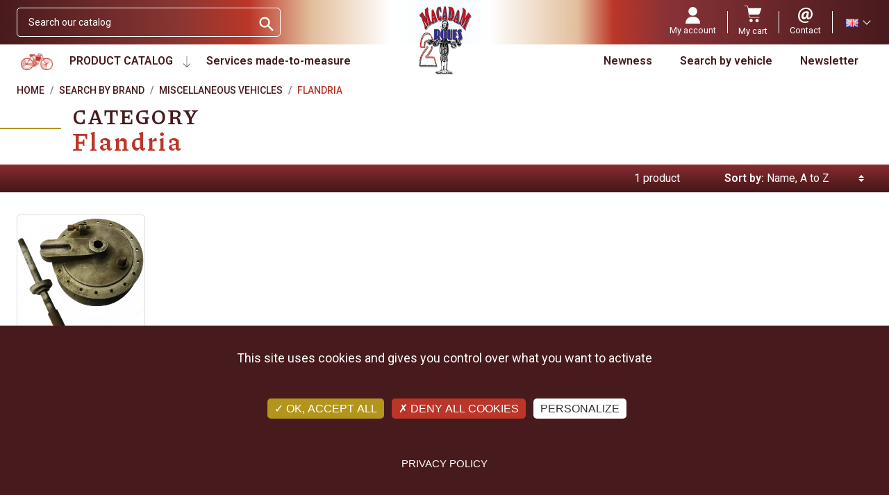

--- FILE ---
content_type: text/html; charset=utf-8
request_url: https://www.macadam2roues.com/en/996-flandria
body_size: 33431
content:
<!doctype html><html lang="en"><head><link rel="preconnect" href="//fonts.gstatic.com/" crossorigin><link rel="preconnect" href="//ajax.googleapis.com" crossorigin> <script type="text/javascript">WebFontConfig = {
        google: { families: [
                'Roboto:ital,wght@0,400;0,600;0,700;1,400;1,600;1,700',
                'Piazzolla:ital,wght@0,500;0,700',
            ] }
    };
    (function() {
        var wf = document.createElement('script');
        wf.src = 'https://ajax.googleapis.com/ajax/libs/webfont/1/webfont.js';
        wf.type = 'text/javascript';
        wf.async = 'true';
        var s = document.getElementsByTagName('script')[0];
        s.parentNode.insertBefore(wf, s);
    })();</script> <meta charset="utf-8"><meta http-equiv="x-ua-compatible" content="ie=edge"><title>Flandria</title> <script data-keepinline="true">var ajaxGetProductUrl = '//www.macadam2roues.com/en/module/cdc_googletagmanager/async';
    var ajaxShippingEvent = 1;
    var ajaxPaymentEvent = 1;

/* datalayer */
dataLayer = window.dataLayer || [];
    let cdcDatalayer = {"pageCategory":"category","event":"view_item_list","ecommerce":{"currency":"EUR","items":[{"item_name":"Wheel hub Sport moped from 1960 to 1970","item_id":"3945-8903","price":"60","price_tax_exc":"50","price_tax_inc":"60","item_category":"Wheel - Rim","item_category2":"Wheel hubs","item_category3":"Complete wheel hub","item_variant":"unit","item_list_name":"Search by brand/Miscellaneous vehicles/Flandria","item_list_id":"cat_996","index":1,"quantity":1,"google_business_vertical":"retail"}]},"google_tag_params":{"ecomm_pagetype":"category","ecomm_category":"Search by brand/Miscellaneous vehicles/Flandria"},"userLogged":0,"userId":"guest_319706"};
    dataLayer.push(cdcDatalayer);

/* call to GTM Tag */
(function(w,d,s,l,i){w[l]=w[l]||[];w[l].push({'gtm.start':
new Date().getTime(),event:'gtm.js'});var f=d.getElementsByTagName(s)[0],
j=d.createElement(s),dl=l!='dataLayer'?'&l='+l:'';j.async=true;j.src=
'https://www.googletagmanager.com/gtm.js?id='+i+dl;f.parentNode.insertBefore(j,f);
})(window,document,'script','dataLayer','GTM-MFTWN4QS');

/* async call to avoid cache system for dynamic data */
dataLayer.push({
  'event': 'datalayer_ready'
});</script> <meta name="description" content=""><meta name="keywords" content=""><link rel="alternate" href="https://www.macadam2roues.com/fr/996-flandria" hreflang="fr"><link rel="alternate" href="https://www.macadam2roues.com/en/996-flandria" hreflang="en-us"><meta property="og:title" content="Flandria"/><meta property="og:description" content=""/><meta property="og:type" content="website"/><meta property="og:url" content="https://www.macadam2roues.com/en/996-flandria"/><meta property="og:site_name" content="MACADAM 2 ROUES - PONCET SAS"/><meta property="og:image" content="https://www.macadam2roues.comhttps://www.macadam2roues.com/img/macadam-2-roues-poncet-sas-logo-1643883970.jpg"/><meta name="viewport" content="width=device-width, initial-scale=1"><link rel="icon" type="image/vnd.microsoft.icon" href="https://www.macadam2roues.com/img/favicon.ico?1643902984"><link rel="shortcut icon" type="image/x-icon" href="https://www.macadam2roues.com/img/favicon.ico?1643902984"> <script type="text/javascript">var ASSearchUrl = "https:\/\/www.macadam2roues.com\/en\/module\/pm_advancedsearch4\/advancedsearch4";
        var LS_Meta = [];
        var always_load_content = false;
        var as4_orderBySalesAsc = "Sales: Lower first";
        var as4_orderBySalesDesc = "Sales: Highest first";
        var btPixel = {"btnAddToCart":".add-to-cart","btnAddToCartCategory":"a[rel=ajax_id_product__PRODUCT_ID_].ajax_add_to_cart_button","btnAddToWishlist":"button.wishlist-button-add","btnOrder":"button[name=\"confirm-addresses\"]","btnSub":".pm_subscription_display_product_buttons","tagContent":{"sPixel":"","aDynTags":{"content_type":{"label":"content_type","value":"product"},"content_ids":{"label":"content_ids","value":"['3945v8903']"},"value":{"label":"value","value":null},"content_name":{"label":"content_name","value":"Flandria"},"content_category":{"label":"content_category","value":"Search by brand > Miscellaneous vehicles > Flandria"}},"sCR":"\n","aTrackingType":{"label":"tracking_type","value":"ViewCategory"},"sJsObjName":"oPixelFacebook"},"pixel_id":"","bUseConsent":"0","iConsentConsentLvl":0,"bConsentHtmlElement":"","token":"510fffaf09bd028c6a9156bc8ce49679","ajaxUrl":"https:\/\/www.macadam2roues.com\/en\/module\/facebookproductad\/ajax","external_id":0,"useAdvancedMatching":false,"advancedMatchingData":false,"eventId":5769,"fbdaSeparator":"v","pixelCurrency":"EUR","comboExport":"1","prefix":"","prefixLang":""};
        var cpContactToken = "d8b079067ef9db76978dddc2dc56dc54";
        var current = "category";
        var filterControllerLink = "https:\/\/www.macadam2roues.com\/en\/module\/wkproductcombinationview\/combinationFilter";
        var isEnabledSellMultipleQty = false;
        var isMobileTheme = false;
        var jolisearch = {"amb_joli_search_action":"https:\/\/www.macadam2roues.com\/en\/jolisearch","amb_joli_search_link":"https:\/\/www.macadam2roues.com\/en\/jolisearch","amb_joli_search_controller":"jolisearch","blocksearch_type":"top","show_cat_desc":0,"ga_acc":0,"id_lang":2,"url_rewriting":true,"use_autocomplete":2,"minwordlen":3,"l_products":"Products","l_manufacturers":"Manufacturers","l_suppliers":"Suppliers","l_categories":"Categories","l_no_results_found":"No results found","l_more_results":"More results \u00bb","ENT_QUOTES":3,"jolisearch_position":{"my":"right top","at":"right bottom","collision":"flipfit none"},"classes":"ps17","display_manufacturer":"","display_supplier":"","display_category":"","use_mobile_ux":"1","mobile_media_breakpoint":"576","mobile_opening_selector":"","show_add_to_cart_button":"","add_to_cart_button_style":1,"show_features":"","feature_ids":[],"show_feature_values_only":false,"show_price":"1","theme":"finder"};
        var minimum_quantity_msg = "Minimum quantity required is";
        var multipleId = false;
        var path_productajax = "https:\/\/www.macadam2roues.com\/en\/module\/wkmultipleunit\/productAjax";
        var prestashop = {"cart":{"products":[],"totals":{"total":{"type":"total","label":"Total","amount":0,"value":"\u20ac0.00"},"total_including_tax":{"type":"total","label":"Total (tax incl.)","amount":0,"value":"\u20ac0.00"},"total_excluding_tax":{"type":"total","label":"Total (tax excl.)","amount":0,"value":"\u20ac0.00"}},"subtotals":{"products":{"type":"products","label":"Subtotal","amount":0,"value":"\u20ac0.00"},"discounts":null,"shipping":{"type":"shipping","label":"Shipping","amount":0,"value":""},"tax":{"type":"tax","label":"Included taxes","amount":0,"value":"\u20ac0.00"}},"products_count":0,"summary_string":"0 items","vouchers":{"allowed":1,"added":[]},"discounts":[{"id_cart_rule":"772","id_customer":"0","date_from":"2026-01-23 08:39:59","date_to":"2026-01-27 23:59:59","description":"FRANCO \u00e0 partir de 45\u20ac d'achat du 23 au 27\/01\/2026 - France M\u00e9tropolitaine","quantity":"289","quantity_per_user":"1","priority":"1","partial_use":"0","code":"FRANCO-2026","minimum_amount":"45.000000","minimum_amount_tax":"1","minimum_amount_currency":"1","minimum_amount_shipping":"0","country_restriction":"1","carrier_restriction":"0","group_restriction":"0","cart_rule_restriction":"0","product_restriction":"0","shop_restriction":"0","free_shipping":"1","reduction_percent":"0.00","reduction_amount":"0.000000","reduction_tax":"0","reduction_currency":"1","reduction_product":"-2","reduction_exclude_special":"1","gift_product":"0","gift_product_attribute":"0","highlight":"1","active":"1","date_add":"2025-05-09 09:03:43","date_upd":"2026-01-25 15:28:46","id_lang":"2","name":"15% \u00e0 partir de 100\u20ac d'achat","quantity_for_user":1},{"id_cart_rule":"826","id_customer":"0","date_from":"2026-01-15 16:00:00","date_to":"2026-02-22 23:59:00","description":"30% applicable sur la s\u00e9lection de la rubrique Pi\u00e8ces Motob\u00e9cane du 15 au 22\/01\/2026","quantity":"96","quantity_per_user":"1","priority":"1","partial_use":"0","code":"TOBEC26","minimum_amount":"30.000000","minimum_amount_tax":"1","minimum_amount_currency":"1","minimum_amount_shipping":"0","country_restriction":"0","carrier_restriction":"0","group_restriction":"0","cart_rule_restriction":"0","product_restriction":"1","shop_restriction":"0","free_shipping":"0","reduction_percent":"30.00","reduction_amount":"0.000000","reduction_tax":"0","reduction_currency":"1","reduction_product":"-2","reduction_exclude_special":"1","gift_product":"0","gift_product_attribute":"0","highlight":"1","active":"1","date_add":"2026-01-15 16:34:32","date_upd":"2026-01-19 23:21:37","id_lang":"2","name":"30% sur la s\u00e9lection Motob\u00e9cane de janvier 2026 - A partir de 25\u20ac d'achat hors faris de port","quantity_for_user":1}],"minimalPurchase":0,"minimalPurchaseRequired":""},"currency":{"name":"Euro","iso_code":"EUR","iso_code_num":"978","sign":"\u20ac"},"customer":{"lastname":null,"firstname":null,"email":null,"birthday":null,"newsletter":null,"newsletter_date_add":null,"optin":null,"website":null,"company":null,"siret":null,"ape":null,"is_logged":false,"gender":{"type":null,"name":null},"addresses":[]},"language":{"name":"English (English)","iso_code":"en","locale":"en-US","language_code":"en-us","is_rtl":"0","date_format_lite":"m\/d\/Y","date_format_full":"m\/d\/Y H:i:s","id":2},"page":{"title":"","canonical":"https:\/\/www.macadam2roues.com\/en\/996-flandria","meta":{"title":"Flandria","description":"","keywords":"","robots":"index"},"page_name":"category","body_classes":{"lang-en":true,"lang-rtl":false,"country-FR":true,"currency-EUR":true,"layout-full-width":true,"page-category":true,"tax-display-enabled":true,"category-id-996":true,"category-Flandria":true,"category-id-parent-925":true,"category-depth-level-4":true},"admin_notifications":[]},"shop":{"name":"MACADAM 2 ROUES - PONCET SAS","logo":"https:\/\/www.macadam2roues.com\/img\/macadam-2-roues-poncet-sas-logo-1643883970.jpg","stores_icon":"https:\/\/www.macadam2roues.com\/img\/logo_stores.png","favicon":"https:\/\/www.macadam2roues.com\/img\/favicon.ico"},"urls":{"base_url":"https:\/\/www.macadam2roues.com\/","current_url":"https:\/\/www.macadam2roues.com\/en\/996-flandria","shop_domain_url":"https:\/\/www.macadam2roues.com","img_ps_url":"https:\/\/www.macadam2roues.com\/img\/","img_cat_url":"https:\/\/www.macadam2roues.com\/img\/c\/","img_lang_url":"https:\/\/www.macadam2roues.com\/img\/l\/","img_prod_url":"https:\/\/www.macadam2roues.com\/img\/p\/","img_manu_url":"https:\/\/www.macadam2roues.com\/img\/m\/","img_sup_url":"https:\/\/www.macadam2roues.com\/img\/su\/","img_ship_url":"https:\/\/www.macadam2roues.com\/img\/s\/","img_store_url":"https:\/\/www.macadam2roues.com\/img\/st\/","img_col_url":"https:\/\/www.macadam2roues.com\/img\/co\/","img_url":"https:\/\/www.macadam2roues.com\/themes\/macadam\/assets\/img\/","css_url":"https:\/\/www.macadam2roues.com\/themes\/macadam\/assets\/css\/","js_url":"https:\/\/www.macadam2roues.com\/themes\/macadam\/assets\/js\/","pic_url":"https:\/\/www.macadam2roues.com\/upload\/","pages":{"address":"https:\/\/www.macadam2roues.com\/en\/address","addresses":"https:\/\/www.macadam2roues.com\/en\/addresses","authentication":"https:\/\/www.macadam2roues.com\/en\/authentication","cart":"https:\/\/www.macadam2roues.com\/en\/basket","category":"https:\/\/www.macadam2roues.com\/en\/index.php?controller=category","cms":"https:\/\/www.macadam2roues.com\/en\/index.php?controller=cms","contact":"https:\/\/www.macadam2roues.com\/en\/contact-us","discount":"https:\/\/www.macadam2roues.com\/en\/discount-vouchers","guest_tracking":"https:\/\/www.macadam2roues.com\/en\/follow-up-command","history":"https:\/\/www.macadam2roues.com\/en\/history-of-controls","identity":"https:\/\/www.macadam2roues.com\/en\/identity","index":"https:\/\/www.macadam2roues.com\/en\/","my_account":"https:\/\/www.macadam2roues.com\/en\/my-account","order_confirmation":"https:\/\/www.macadam2roues.com\/en\/confirmation-of-command","order_detail":"https:\/\/www.macadam2roues.com\/en\/index.php?controller=order-detail","order_follow":"https:\/\/www.macadam2roues.com\/en\/details-of-command","order":"https:\/\/www.macadam2roues.com\/en\/command","order_return":"https:\/\/www.macadam2roues.com\/en\/index.php?controller=order-return","order_slip":"https:\/\/www.macadam2roues.com\/en\/assets","pagenotfound":"https:\/\/www.macadam2roues.com\/en\/error-404","password":"https:\/\/www.macadam2roues.com\/en\/password-forgotten","pdf_invoice":"https:\/\/www.macadam2roues.com\/en\/index.php?controller=pdf-invoice","pdf_order_return":"https:\/\/www.macadam2roues.com\/en\/index.php?controller=pdf-order-return","pdf_order_slip":"https:\/\/www.macadam2roues.com\/en\/index.php?controller=pdf-order-slip","prices_drop":"https:\/\/www.macadam2roues.com\/en\/promotions","product":"https:\/\/www.macadam2roues.com\/en\/index.php?controller=product","search":"https:\/\/www.macadam2roues.com\/en\/search","sitemap":"https:\/\/www.macadam2roues.com\/en\/site-map","stores":"https:\/\/www.macadam2roues.com\/en\/stores","supplier":"https:\/\/www.macadam2roues.com\/en\/suppliers","register":"https:\/\/www.macadam2roues.com\/en\/authentication?create_account=1","order_login":"https:\/\/www.macadam2roues.com\/en\/command?login=1"},"alternative_langs":{"fr":"https:\/\/www.macadam2roues.com\/fr\/996-flandria","en-us":"https:\/\/www.macadam2roues.com\/en\/996-flandria"},"theme_assets":"\/themes\/macadam\/assets\/","actions":{"logout":"https:\/\/www.macadam2roues.com\/en\/?mylogout="},"no_picture_image":{"bySize":{"small_default":{"url":"https:\/\/www.macadam2roues.com\/img\/p\/en-default-small_default.jpg","width":98,"height":98},"cart_default":{"url":"https:\/\/www.macadam2roues.com\/img\/p\/en-default-cart_default.jpg","width":125,"height":125},"pdt_180":{"url":"https:\/\/www.macadam2roues.com\/img\/p\/en-default-pdt_180.jpg","width":180,"height":180},"pdt_300":{"url":"https:\/\/www.macadam2roues.com\/img\/p\/en-default-pdt_300.jpg","width":300,"height":300},"home_default":{"url":"https:\/\/www.macadam2roues.com\/img\/p\/en-default-home_default.jpg","width":350,"height":350},"pdt_360":{"url":"https:\/\/www.macadam2roues.com\/img\/p\/en-default-pdt_360.jpg","width":360,"height":360},"medium_default":{"url":"https:\/\/www.macadam2roues.com\/img\/p\/en-default-medium_default.jpg","width":452,"height":452},"pdt_540":{"url":"https:\/\/www.macadam2roues.com\/img\/p\/en-default-pdt_540.jpg","width":540,"height":540},"large_default":{"url":"https:\/\/www.macadam2roues.com\/img\/p\/en-default-large_default.jpg","width":800,"height":800}},"small":{"url":"https:\/\/www.macadam2roues.com\/img\/p\/en-default-small_default.jpg","width":98,"height":98},"medium":{"url":"https:\/\/www.macadam2roues.com\/img\/p\/en-default-home_default.jpg","width":350,"height":350},"large":{"url":"https:\/\/www.macadam2roues.com\/img\/p\/en-default-large_default.jpg","width":800,"height":800},"legend":""}},"configuration":{"display_taxes_label":true,"display_prices_tax_incl":true,"is_catalog":false,"show_prices":true,"opt_in":{"partner":false},"quantity_discount":{"type":"discount","label":"Unit discount"},"voucher_enabled":1,"return_enabled":0},"field_required":[],"breadcrumb":{"links":[{"title":"Home","url":"https:\/\/www.macadam2roues.com\/en\/"},{"title":"Search by brand","url":"https:\/\/www.macadam2roues.com\/en\/17-search-by-brand"},{"title":"Miscellaneous vehicles","url":"https:\/\/www.macadam2roues.com\/en\/925-miscellaneous-vehicles"},{"title":"Flandria","url":"https:\/\/www.macadam2roues.com\/en\/996-flandria"}],"count":4},"link":{"protocol_link":"https:\/\/","protocol_content":"https:\/\/"},"time":1769395958,"static_token":"510fffaf09bd028c6a9156bc8ce49679","token":"8e05aad047983314b00ba67bae027dbe","debug":false};
        var psemailsubscription_subscription = "https:\/\/www.macadam2roues.com\/en\/module\/ps_emailsubscription\/subscription";
        var psr_icon_color = "#F19D76";
        var showOnFilter = "";
        var ssIsCeInstalled = true;
        var ss_link_image_webp = "https:\/\/www.macadam2roues.com\/modules\/ets_superspeed\/views\/img\/en.webp";
        var wkCombinationView = "0";
        var wkNotEnoughProduct = "There is not enough product in stock";
        var wkStaticToken = "510fffaf09bd028c6a9156bc8ce49679";
        var wk_cartID = null;
        var wkalloworder = 0;</script> <link rel="stylesheet" href="https://fonts.googleapis.com/css?family=Barlow:regular,italic,500,600,700,800,900,500italic%7CPoppins:300,500,700,regular,600,100,200,800,900%7CNeucha:regular%7CLato:100,300,regular,700,900,400%7CAllura:regular%7CMontserrat:100,200,300,regular,500,600,700,800,900%7CRoboto:100,300,regular,500,700,900%7CMuli:200,300,regular,500,600,700,800,900&amp;subset=latin%2Clatin-ext" media="all"><link rel="stylesheet" href="https://www.macadam2roues.com/themes/macadam/assets/cache/theme-6bf5360.css" media="all"><link rel="preload" href="/modules/creativeelements/views/lib/ceicons/fonts/ceicons.woff2?8goggd" as="font" type="font/woff2" crossorigin>  <script>(function(h,o,t,j,a,r){
	        h.hj=h.hj||function(){(h.hj.q=h.hj.q||[]).push(arguments)};
	        h._hjSettings={hjid:3159070,hjsv:6};
	        a=o.getElementsByTagName('head')[0];
	        r=o.createElement('script');r.async=1;
	        r.src=t+h._hjSettings.hjid+j+h._hjSettings.hjsv;
	        a.appendChild(r);
	    })(window,document,'https://static.hotjar.com/c/hotjar-','.js?sv=');</script> <script type="text/javascript" src="https://www.macadam2roues.com/themes/macadam/assets/js/tarteaucitron/tarteaucitron.js"></script> <script type="text/javascript">tarteaucitron.init({
			"privacyUrl": "https://www.macadam2roues.com/en/content/15-confidentialite-rgpd", /* Privacy policy url */
			"hashtag": "#tarteaucitron", /* Open the panel with this hashtag */
			"cookieName": "tarteaucitron", /* Cookie name */
			"orientation": "bottom", /* Banner position (top - bottom) */
			"groupServices": false, /* Group services by category */
			"showAlertSmall": false, /* Show the small banner on bottom right */
			"cookieslist": false, /* Show the cookie list */
			"closePopup": false, /* Show a close X on the banner */
			"showIcon": true, /* Show cookie icon to manage cookies */
			"iconSrc": "https://www.macadam2roues.com/themes/macadam/assets/img/cookie-bite-solid.svg", /* Optionnal: URL or base64 encoded image */
			"iconPosition": "BottomRight", /* BottomRight, BottomLeft, TopRight and TopLeft */
			"adblocker": false, /* Show a Warning if an adblocker is detected */
			"DenyAllCta" : true, /* Show the deny all button */
			"AcceptAllCta" : true, /* Show the accept all button when highPrivacy on */
			"highPrivacy": true, /* HIGHLY RECOMMANDED Disable auto consent */
			"handleBrowserDNTRequest": false, /* If Do Not Track == 1, disallow all */
			"removeCredit": true, /* Remove credit link */
			"moreInfoLink": true, /* Show more info link */
			"useExternalCss": false, /* If false, the tarteaucitron.css file will be loaded */
			"useExternalJs": false, /* If false, the tarteaucitron.js file will be loaded */
			//"cookieDomain": ".my-multisite-domaine.fr", /* Shared cookie for multisite */
			"readmoreLink": "https://www.macadam2roues.com/en/content/15-confidentialite-rgpd", /* Change the default readmore link */
			"mandatory": true, /* Show a message about mandatory cookies */
		});</script>  <script type="text/javascript">if (typeof kiwik === "undefined"){
		kiwik = {};
	}	

	if(typeof kiwik.infinitescroll === "undefined"){
		kiwik.infinitescroll = {};
	}

    kiwik.infinitescroll.CENTRAL_SELECTOR = "#product-list";
    kiwik.infinitescroll.LIST_SELECTOR = ".products";
	kiwik.infinitescroll.DEFAULT_PAGE_PARAMETER = "page";
	kiwik.infinitescroll.HIDE_BUTTON = 0;
	kiwik.infinitescroll.BORDER_BUTTON = "#F5F5F5";
	kiwik.infinitescroll.BACKGROUND_BUTTON = "#D3D3D3";
	kiwik.infinitescroll.POLICE_BUTTON = "#858585";
    kiwik.infinitescroll.ITEM_SELECTOR = ".product-miniature";
    kiwik.infinitescroll.PAGINATION_SELECTOR = ".pagination";
	kiwik.infinitescroll.LOADER_IMAGE = "/modules/infinitescroll/views/img/loader.gif";
	kiwik.infinitescroll.LABEL_BOTTOM = "We have reached the bottom end of this page";
	kiwik.infinitescroll.LABEL_TOTOP = "Go back to top";
	kiwik.infinitescroll.LABEL_ERROR = "It looks like something wrong happened and we can not display further products";
	kiwik.infinitescroll.LABEL_LOADMORE = "Load more products";
	kiwik.infinitescroll.VERSION = "1.1.13";
	kiwik.infinitescroll.IS_BLOCKLAYERED_INSTALLED = 0;
	kiwik.infinitescroll.STOP_BOTTOM = 1;
	kiwik.infinitescroll.STOP_BOTTOM_PAGE = 1;
	kiwik.infinitescroll.STOP_BOTTOM_FREQ = 1;
	kiwik.infinitescroll.SANDBOX_MODE = 0;
	kiwik.infinitescroll.EXTRA_DEBUG = false;//petite option pour afficher le numéro de la page en H1 au dessus du produit quand on l'affiche
	kiwik.infinitescroll.CURRENT_PAGE = 1;
	kiwik.infinitescroll.INSTANT_SEARCH_LOADED = 0;
	kiwik.infinitescroll.acceptedToLoadMoreProductsToBottom = 0; //default value, used in case you want the "stop bottom" feature
	kiwik.infinitescroll.SHOP_BASE_URI = "https://www.macadam2roues.com/";

	//quick tip to avoid multiple test in the javascript
	if (kiwik.infinitescroll.STOP_BOTTOM_FREQ === 0) {
		kiwik.infinitescroll.STOP_BOTTOM_FREQ = 999999;
	}

			/*

<!---->

*/

kiwik.infinitescroll.callbackAfterAjaxDisplayed = function() {
	kiwik.infinitescroll.log('kiwik.infinitescroll.callbackAfterAjaxDisplayed()');

	$(document).trigger('is-callbackAfterAjaxDisplayed');

	
}

function is_process_callback($products) {
	kiwik.infinitescroll.log('kiwik.infinitescroll.callbackProcessProducts()');
	//can use "$products" :)
	

	return $products;
}

kiwik.infinitescroll.callbackProcessProducts = is_process_callback;</script><script type="text/javascript">var url_basic_ets = 'https://www.macadam2roues.com/';
    var link_contact_ets = 'https://www.macadam2roues.com/en/module/ets_cfultimate/contact';
    var ets_cfu_recaptcha_enabled = 1;
    var ets_cfu_iso_code = 'en';
    var ets_cfu_locale = 'en';
            var ets_cfu_recaptcha_v3 = 1;
        var ets_cfu_recaptcha_key = "6LeNyvEdAAAAAL08ZaUGwWV_SGkHULLEx3Jeh4wg";
                var hidden_reference = 1;</script> <script src="https://www.google.com/recaptcha/api.js?hl=en&render=6LeNyvEdAAAAAL08ZaUGwWV_SGkHULLEx3Jeh4wg"></script> <link rel="canonical" href="https://www.macadam2roues.com/en/996-flandria" /> <script type="text/javascript">var sp_link_base ='https://www.macadam2roues.com';</script> <style>.layered_filter_ul .radio,.layered_filter_ul .checkbox {
    display: inline-block;
}
.ets_speed_dynamic_hook .cart-products-count{
    display:none!important;
}
.ets_speed_dynamic_hook .ajax_cart_quantity ,.ets_speed_dynamic_hook .ajax_cart_product_txt,.ets_speed_dynamic_hook .ajax_cart_product_txt_s{
    display:none!important;
}
.ets_speed_dynamic_hook .shopping_cart > a:first-child:after {
    display:none!important;
}</style><meta id="cp-meta" name="Generator" content="Powered by Creative Popup 1.6.11 - Multi-Purpose, Responsive, Parallax, Mobile-Friendly Popup Module for PrestaShop."><script type="text/html"><div class="cp-popup"><form id="cp_42" name="cp_42" class="cp-ps-container fitvidsignore" method="post" action="/" style="width:730px;height:100px;margin:0 auto;"><div class="cp-slide" data-cp="overflow:true;kenburnsscale:1.2;"><embed src="https://www.macadam2roues.com/img/creativepopup/COVID-19-Bottom-bar/covid-19-bottom-bar-preview.jpg" class="cp-tn" alt="Page thumbnail" /><div style="box-shadow:0 0 90px rgba(0,0,0,0.1);top:0px;left:25px;font-size:19px;width:705px;height:100px;background:#000000;border-radius:12px;" class="cp-l" data-cp="delayin:500;scalexin:0;scaleyin:0.8;transformoriginin:0% 50% 0;"></div><embed style="top:-19px;left:-48px;" class="cp-l" src="https://www.macadam2roues.com/img/creativepopup/COVID-19-Bottom-bar/virus.png" alt="" data-cp="durationin:800;loop:true;loopoffsety:-10;loopduration:4000;loopeasing:easeInOutSine;looprotate:10;loopcount:-1;loopyoyo:true;"><a style="" class="cp-l" href="https://petitions.assemblee-nationale.fr/initiatives/i-2838?locale=fr" target="_self" data-cp="delayin:1000;"><div style="white-space: normal;top:44px;left:111px;font-weight:600;font-size:14px;font-family:Muli;color:rgba(255, 255, 255, 0.85);width:435px;height:35px;" class="">Signez la p&eacute;tition en ligne.<br>https://petitions.assemblee-nationale.fr/initiatives/i-2838?locale=fr</div></a><p style="white-space: normal;top:21px;left:111px;font-weight:600;font-size:18px;font-family:Muli;color:rgba(245, 214, 39, 0.85);width:440px;" class="cp-l" data-cp="delayin:1000;">Vous &ecirc;tes oppos&eacute; au contr&ocirc;le technique Moto !</p><a style="" class="cp-l" href="https://petitions.assemblee-nationale.fr/initiatives/i-2838?locale=fr" target="_self" data-cp="delayin:1000;hover:true;hoverbgcolor:#fc553f;"><span style="top:28px;left:574px;font-weight:500;padding-top:10px;padding-right:20px;padding-bottom:10px;padding-left:20px;font-size:14px;background:#f14933;color:#fff;border-radius:12px;font-family:Poppins;letter-spacing:1px;" class="">Signez ICI</span></a><a style="" class="cp-l" href="#closepopup" target="_self" data-cp="delayin:1000;hover:true;hoverbgcolor:#fc553f;"><div style="top:0px;left:699px;width:24px;color:#ffffff;background:#f14933;height:24px;padding-top:8px;padding-right:8px;padding-bottom:8px;padding-left:8px;border-radius:50px;font-size:0px;" class=""><svg viewbox="0 0 348.333 348.334"><path fill="currentColor" d="M336.559,68.611L231.016,174.165l105.543,105.549c15.699,15.705,15.699,41.145,0,56.85   c-7.844,7.844-18.128,11.769-28.407,11.769c-10.296,0-20.581-3.919-28.419-11.769L174.167,231.003L68.609,336.563   c-7.843,7.844-18.128,11.769-28.416,11.769c-10.285,0-20.563-3.919-28.413-11.769c-15.699-15.698-15.699-41.139,0-56.85   l105.54-105.549L11.774,68.611c-15.699-15.699-15.699-41.145,0-56.844c15.696-15.687,41.127-15.687,56.829,0l105.563,105.554   L279.721,11.767c15.705-15.687,41.139-15.687,56.832,0C352.258,27.466,352.258,52.912,336.559,68.611z"></path></svg></div></a></div></form></div><js>
cpjq("#cp_42").creativePopup({createdWith: '1.6.7', popupVersion: '1.6.11', type: 'popup', skin: 'noskin', popupCloseOnTimeout: 10, popupShowOnTimeout: 5, popupShowOnce: false, popupDisableOverlay: true, popupShowCloseButton: false, popupWidth: 730, popupHeight: 100, popupPositionHorizontal: 'right', popupPositionVertical: 'bottom', popupDistanceBottom: 20, popupTransitionIn: 'slidefrombottom', popupTransitionOut: 'slidetobottom', repeatDays: 30, skinsPath: '/modules/creativepopup/views/css/core/skins/', plugins: ["popup"]});
</js>
<div class="cp-popup"><form id="cp_46" name="cp_46" class="cp-ps-container fitvidsignore" method="post" action="/" style="width:450px;height:450px;margin:0 auto;margin-bottom: 0px;"><div class="cp-slide" data-cp="bgsize:auto;duration:3000;transition2d:1,36;kenburnsscale:1.2;"><embed src="https://www.macadam2roues.com/img/CODE-promo-Janvier-2026-Motobec.jpg" class="cp-tn" alt="Page thumbnail" /><a style="" class="cp-l" href="https://www.macadam2roues.com/fr/1284-offre-pieces-motobecane" target="_self"><embed style="top:0px;left:0px;width:449px;height:449px;" class="" src="https://www.macadam2roues.com/img/CODE-promo-Janvier-2026-Motobec(1).jpg" alt=""></a><a style="" class="cp-l" href="https://www.macadam2roues.com/fr/1284-offre-pieces-motobecane" target="_self" data-cp="durationin:2500;delayin:500;easingin:easeOutQuint;scalexin:.9;scaleyin:.93;transformoriginin:100% 100% 0;loop:true;loopoffsetx:-20;loopduration:10000;loopstartat:transitioninstart + 0;loopeasing:easeInOutSine;looptransformorigin:100% 50%;loopcount:-1;loopyoyo:true;"><embed style="top:15px;left:522px;text-align:unset;font-weight:unset;font-style:unset;text-decoration:unset;background-size:100% 100%;background-position:50% 50%;font-size:18px;width:822px;height:800px;" class="" src="https://www.macadam2roues.com/img/creativepopup/Black-Friday-10/part1.png" alt=""></a><a style="" class="cp-l" href="https://www.macadam2roues.com/fr/1284-offre-pieces-motobecane" target="_self" data-cp="durationin:2500;delayin:500;easingin:easeOutQuint;scalexin:.70;scaleyin:.83;transformoriginin:100% 100% 0;loop:true;loopoffsetx:-100;loopduration:10000;loopstartat:transitioninstart + 0;loopeasing:easeInOutSine;looptransformorigin:100% 50%;loopcount:-1;loopyoyo:true;"><embed style="background-size: 200%;top:-120px;left:-96px;text-align:unset;font-weight:unset;font-style:unset;text-decoration:unset;background-size:auto;background-position:0% 0%;font-size:18px;width:821px;height:847px;filter:blur(3px);" class="" src="https://www.macadam2roues.com/img/creativepopup/Black-Friday-10/part5.png" alt=""></a><a style="" class="cp-l" href="https://www.macadam2roues.com/fr/1284-offre-pieces-motobecane" target="_self" data-cp="durationin:2500;delayin:500;easingin:easeOutQuint;scalexin:.9;scaleyin:.93;transformoriginin:100% 100% 0;loop:true;loopoffsetx:-20;loopduration:10000;loopstartat:transitioninstart + 0;loopeasing:easeInOutSine;looptransformorigin:100% 50%;loopcount:-1;loopyoyo:true;"><embed style="top:-465px;left:0px;text-align:unset;font-weight:unset;font-style:unset;text-decoration:unset;background-size:100% 100%;background-position:50% 50%;font-size:18px;width:822px;height:800px;" class="" src="https://www.macadam2roues.com/img/creativepopup/Black-Friday-10/part1.png" alt=""></a></div></form></div><js>
cpjq("#cp_46").creativePopup({createdWith: '6.11.2', popupVersion: '1.6.11', type: 'popup', autoStart: true, skin: 'v6', sliderFadeInDuration: 350, globalBGSize: 'auto', popupShowOnIdle: 300, popupShowOnTimeout: 8, popupShowOnce: false, popupShowCloseButton: false, popupWidth: 450, popupHeight: 450, popupPositionHorizontal: 'right', popupDistanceLeft: 20, popupDistanceRight: 20, popupDistanceTop: 20, popupDistanceBottom: 20, popupDurationIn: 500, popupDurationOut: 2000, popupDelayIn: 0, popupTransitionIn: 'slidefromright', popupTransitionOut: 'scale', popupOverlayBackground: 'rgba(0, 0, 0, 0.8)', popupOverlayDurationIn: 200, popupOverlayDurationOut: 200, repeatDays: 1, skinsPath: '/modules/creativepopup/views/css/core/skins/', plugins: ["popup"]});
</js></script><script src="https://cdn.brevo.com/js/sdk-loader.js" async></script> <script>window.Brevo = window.Brevo || [];
    Brevo.push([
        "init",
        {
            client_key: "sptl1noczjitfx54hdp0m9yj",
            email_id: "",
        },
    ]);</script> </head><body id="category" class="lang-en country-fr currency-eur layout-full-width page-category tax-display-enabled category-id-996 category-flandria category-id-parent-925 category-depth-level-4 ce-kit-4 elementor-page elementor-page-996040201"> <noscript><iframe src="https://www.googletagmanager.com/ns.html?id=GTM-MFTWN4QS" height="0" width="0" style="display:none;visibility:hidden"></iframe></noscript> <main> <header id="header" class="header"><div class="header-banner"></div><nav class="header__nav"><div class="header__eshop visible--mobile"><div class="header__button-hamburger"><div class="icon-bar"></div><div class="icon-bar"></div><div class="icon-bar"></div></div></div><div class="header__search"><div id="search_widget" class="search-widget" data-search-controller-url="//www.macadam2roues.com/en/search"><form method="get" action="//www.macadam2roues.com/en/search"> <input type="hidden" name="controller" value="search"> <input type="text" name="s" value="" placeholder="Search our catalog" aria-label="Search"> <button type="submit"> <i class="material-icons search">&#xE8B6;</i> <span class="d-none">Search</span> </button></form></div></div><div class="header__customer"><div class="user-info header__rightitem"> <a href="https://www.macadam2roues.com/en/my-account" class="u-link-body" title="Log in to your customer account" rel="nofollow" > <span><svg xmlns="http://www.w3.org/2000/svg" width="21.094" height="24" viewBox="0 0 21.094 24"><g transform="translate(-31)"><g transform="translate(35.219)"><path d="M127.328,0a6.328,6.328,0,1,0,6.328,6.328A6.335,6.335,0,0,0,127.328,0Z" fill="#ffffff" transform="translate(-121)"/></g><g transform="translate(31 14.063)"><path d="M49.42,302.728A9.021,9.021,0,0,0,42.953,300H40.141a9.021,9.021,0,0,0-6.467,2.728A9.222,9.222,0,0,0,31,309.234a.7.7,0,0,0,.7.7H51.391a.7.7,0,0,0,.7-.7A9.222,9.222,0,0,0,49.42,302.728Z" fill="#ffffff" transform="translate(-31 -300)"/></g></g></svg></span> <span class="visible--desktop small">My account</span> </a></div><div class="header__rightitem"><div class="blockcart cart-preview inactive" data-refresh-url="//www.macadam2roues.com/en/module/ps_shoppingcart/ajax"><div class="shopping-cart"> <span><svg xmlns="http://www.w3.org/2000/svg" width="26.958" height="25.5" viewBox="0 0 26.958 25.5"><g transform="translate(0 0)"><path d="M128.679,315.23a2.57,2.57,0,1,0-2.57,2.57A2.57,2.57,0,0,0,128.679,315.23Zm0,0" fill="#ffffff" transform="translate(-115.495 -292.301)"/><path d="M274.823,314.974a2.57,2.57,0,1,1-2.811-2.3A2.57,2.57,0,0,1,274.823,314.974Zm0,0" fill="#ffffff" transform="translate(-252.134 -292.298)"/><path d="M26.873,4.138a.455.455,0,0,0-.371-.192H6.226L5.971,2.335A2.756,2.756,0,0,0,3.236,0H.456a.456.456,0,1,0,0,.912h2.78A1.849,1.849,0,0,1,5.071,2.478l2.2,13.9a2.756,2.756,0,0,0,2.735,2.336h13.6a.456.456,0,0,0,0-.912h-13.6a1.849,1.849,0,0,1-1.834-1.567L7.8,13.875H21.732a2.77,2.77,0,0,0,2.616-1.862l2.585-7.461A.456.456,0,0,0,26.873,4.138Zm0,0" fill="#ffffff" transform="translate(0 0)"/></g></svg></span> <span class="visible--desktop blockcart__label small">My cart</span></div></div></div><div id="contact_link" class="contact-link header__rightitem"> <a class="u-link-body" href="https://www.macadam2roues.com/en/contact-us"> <span><svg xmlns="http://www.w3.org/2000/svg" width="21.491" height="22.127" viewBox="0 0 21.491 22.127"><g transform="translate(-7.095)"><g transform="translate(7.095)"><g transform="translate(0)"><path d="M22.6,20.227a.87.87,0,0,1-.521,1.071,13.337,13.337,0,0,1-5.063.83A9.658,9.658,0,0,1,7.095,12.113C7.095,5.627,11.8,0,18.986,0c5.595,0,9.6,3.847,9.6,9.188,0,4.642-2.607,7.566-6.04,7.566a2.493,2.493,0,0,1-2.734-2.448h-.064a4.666,4.666,0,0,1-4.1,2.448c-2.067,0-3.56-1.526-3.56-4.133a7.259,7.259,0,0,1,7.438-7.407,10.464,10.464,0,0,1,2.508.322,1.468,1.468,0,0,1,1.083,1.659l-.761,4.7c-.317,1.876-.095,2.734.795,2.766,1.367.032,3.084-1.717,3.084-5.373,0-4.133-2.671-7.344-7.6-7.344-4.864,0-9.124,3.815-9.124,9.887,0,5.309,3.4,8.33,8.138,8.33a11.165,11.165,0,0,0,3.626-.593,1.027,1.027,0,0,1,1.322.663ZM19.961,8.135a.306.306,0,0,0-.247-.345,3.782,3.782,0,0,0-.7-.064c-2.1,0-3.75,2.067-3.75,4.515,0,1.208.54,1.971,1.589,1.971,1.177,0,2.416-1.494,2.7-3.338Z" fill="#ffffff" transform="translate(-7.095)"/></g></g></g></svg></span> <span class="visible--desktop small">Contact</span> </a></div><div id="language_selector" class="language-selector header__rightitem"><div class="dropdown js-dropdown"> <button class="btn dropdown-toggle" data-toggle="dropdown" aria-haspopup="true" aria-expanded="false" aria-label="Language dropdown" ><img class="" src="https://www.macadam2roues.com/img/flags/gb.jpg" alt="English" ></button><div class="dropdown-menu" aria-labelledby="language-selector-label"> <a class="dropdown-item small" href="https://www.macadam2roues.com/fr/996-flandria" data-iso-code="fr" ><img class="" src="https://www.macadam2roues.com/img/flags/fr.jpg" alt="Français" ></a> <a class="dropdown-item small active" href="https://www.macadam2roues.com/en/996-flandria" data-iso-code="en" ><img class="" src="https://www.macadam2roues.com/img/flags/gb.jpg" alt="English" ></a></div></div></div></div> <a class="header__brand" href="https://www.macadam2roues.com/"> <img class="logo img-fluid" src="https://www.macadam2roues.com/img/macadam-2-roues-poncet-sas-logo-1643883970.jpg" alt="MACADAM 2 ROUES - PONCET SAS"> </a> </nav><div class="header__row"><div class="header__search"><div id="search_widget" class="search-widget" data-search-controller-url="//www.macadam2roues.com/en/search"><form method="get" action="//www.macadam2roues.com/en/search"> <input type="hidden" name="controller" value="search"> <input type="text" name="s" value="" placeholder="Search our catalog" aria-label="Search"> <button type="submit"> <i class="material-icons search">&#xE8B6;</i> <span class="d-none">Search</span> </button></form></div></div><div class="header__eshop ets_mm_megamenu show_icon_in_mobile transition_fadeInUp transition_full sticky_disabled enable_active_menu ets-dir-ltr hook-default single_layout disable_sticky_mobile" ><div class="ets_mm_megamenu_content"><div class="container"><div class="ets_mm_megamenu_content_content"><div class="ybc-menu-toggle ybc-menu-btn closed"> <span class="ybc-menu-button-toggle_icon"> <i class="icon-bar"></i> <i class="icon-bar"></i> <i class="icon-bar"></i> </span></div><ul class="mm_menus_ul clicktext_show_submenu " ><li class="close_menu"><div class="pull-left"> <span class="mm_menus_back"> <i class="icon-bar"></i> <i class="icon-bar"></i> <i class="icon-bar"></i> </span></div> <a class="header__brand" href="https://www.macadam2roues.com/"> <img class="logo img-fluid" src="https://www.macadam2roues.com/img/macadam-2-roues-poncet-sas-logo-1643883970.jpg" alt="MACADAM 2 ROUES - PONCET SAS"> </a><div class="pull-right"> <span class="mm_menus_back_icon"></span> Back</div></li><li class="mm_menus_li mm_menus_li_tab mm_sub_align_full mm_has_sub display_tabs_in_full_width" style="width: auto;"> <a href="#" style=""> <span class="mm_menu_content_title"> <img src="https://www.macadam2roues.com/img/ets_megamenu/8e70e4acb4-sous_selle.png" title="" alt="" width="20"/> Product catalog <span class="mm_arrow"></span> </span> </a> <span class="arrow closed"></span><ul class="mm_columns_ul mm_columns_ul_tab " style="width:100%;"><div class="mm_tabs_container"><li class="mm_tabs_li open mm_tabs_has_content ver_alway_hide"><div class="mm_tab_li_content closed" style="width: 230px"> <span class="mm_tab_name mm_tab_toggle mm_tab_has_child"> <span class="mm_tab_toggle_title"> <a href="https://www.macadam2roues.com/en/7-ignition-electricity"> Ignition - Electricity </a> </span> </span></div><ul class="mm_columns_contents_ul"><li class="mm_columns_li column_size_3 mm_has_sub"><ul class="mm_blocks_ul"><li data-id-block="305" class="mm_blocks_li"><div class="ets_mm_block mm_block_type_category "> <span class="h4" ><a href="/en/34-ignition" >Ignition</a></span><div class="ets_mm_block_content"><ul class="ets_mm_categories"><li > <a href="https://www.macadam2roues.com/en/1226-batetry-spare-parts">Batetry spare parts</a></li><li > <a href="https://www.macadam2roues.com/en/762-charging-coil">Charging coil</a></li><li > <a href="https://www.macadam2roues.com/en/760-complete-ignition">Complete ignition</a></li><li > <a href="https://www.macadam2roues.com/en/1002-extractor-for-magnetic-steering-wheel">Extractor for magnetic steering wheel</a></li><li > <a href="https://www.macadam2roues.com/en/189-high-voltage-terminal">High voltage terminal</a></li><li > <a href="https://www.macadam2roues.com/en/184-ignition-coil">Ignition coil</a></li><li > <a href="https://www.macadam2roues.com/en/188-ignition-coil-d-motrobike-lighting">Ignition coil d&#039;Motrobike lighting</a></li><li > <a href="https://www.macadam2roues.com/en/489-ignition-terminal-cap">Ignition terminal cap</a></li><li > <a href="https://www.macadam2roues.com/en/192-interference-filter">Interference filter</a></li><li > <a href="https://www.macadam2roues.com/en/194-magnetic-flywheel-cover">Magnetic flywheel cover</a></li><li > <a href="https://www.macadam2roues.com/en/190-spark-plug-spark-plug-spanner">Spark plug – spark plug spanner</a></li></ul></div></div><div class="clearfix"></div></li></ul></li><li class="mm_columns_li column_size_3 mm_has_sub"><ul class="mm_blocks_ul"><li data-id-block="306" class="mm_blocks_li"><div class="ets_mm_block mm_block_type_category mm_hide_title"> <span class="h4" ><a href="/en/34-ignition" >Ignition</a></span><div class="ets_mm_block_content"><ul class="ets_mm_categories"><li > <a href="https://www.macadam2roues.com/en/185-capacitor">Capacitor</a></li><li > <a href="https://www.macadam2roues.com/en/1025-dynamo">Dynamo</a></li><li > <a href="https://www.macadam2roues.com/en/193-false-base-spark-plug-reducer">False base - spark plug reducer</a></li><li > <a href="https://www.macadam2roues.com/en/836-ignition-cover">Ignition cover</a></li><li > <a href="https://www.macadam2roues.com/en/186-ignition-ruptor">Ignition ruptor</a></li><li > <a href="https://www.macadam2roues.com/en/187-ignition-set">Ignition set</a></li><li > <a href="https://www.macadam2roues.com/en/777-ignition-spare-parts">Ignition spare parts</a></li><li > <a href="https://www.macadam2roues.com/en/568-magnetic-flywheel">Magnetic flywheel</a></li><li > <a href="https://www.macadam2roues.com/en/650-magneto">Magneto</a></li><li > <a href="https://www.macadam2roues.com/en/480-nut-for-spark-plug">Nut for spark plug</a></li><li > <a href="https://www.macadam2roues.com/en/191-spark-plug-connector">Spark plug connector</a></li></ul></div></div><div class="clearfix"></div></li></ul></li><li class="mm_columns_li column_size_4 mm_has_sub"><ul class="mm_blocks_ul"><li data-id-block="307" class="mm_blocks_li"><div class="ets_mm_block mm_block_type_category "> <span class="h4" ><a href="/en/36-electric-harnesses" >Electric harnesses</a></span><div class="ets_mm_block_content"><ul class="ets_mm_categories"><li > <a href="https://www.macadam2roues.com/en/200-brass-lugs-protective-sleeves">Brass lugs - Protective sleeves</a></li><li > <a href="https://www.macadam2roues.com/en/198-electric-wire">Electric wire</a></li><li > <a href="https://www.macadam2roues.com/en/199-electrical-wiring-tube">Electrical wiring tube</a></li><li > <a href="https://www.macadam2roues.com/en/1390-fuse-for-motorcycles-from-the-1970s">Fuse for motorcycles from the 1970s</a></li><li > <a href="https://www.macadam2roues.com/en/201-grommet">Grommet</a></li><li > <a href="https://www.macadam2roues.com/en/649-light-bulb">Light bulb</a></li><li > <a href="https://www.macadam2roues.com/en/197-plug-wire">Plug wire</a></li></ul></div></div><div class="clearfix"></div></li></ul></li></ul></li><li class="mm_tabs_li mm_tabs_has_content ver_alway_hide"><div class="mm_tab_li_content closed" style="width: 230px"> <span class="mm_tab_name mm_tab_toggle mm_tab_has_child"> <span class="mm_tab_toggle_title"> <a href="https://www.macadam2roues.com/en/14-rubbers-grip"> Rubber </a> </span> </span></div><ul class="mm_columns_contents_ul"><li class="mm_columns_li column_size_3 mm_has_sub"><ul class="mm_blocks_ul"><li data-id-block="308" class="mm_blocks_li"><div class="ets_mm_block mm_block_type_category "> <span class="h4" ><a href="/en/83-gaskets" >Gaskets</a></span><div class="ets_mm_block_content"><ul class="ets_mm_categories"><li > <a href="https://www.macadam2roues.com/en/289-meter-gasket">Meter gasket</a></li><li > <a href="https://www.macadam2roues.com/en/290-rubber-gasket-for-fuel-cap">Rubber gasket for fuel cap</a></li></ul></div></div><div class="clearfix"></div></li><li data-id-block="309" class="mm_blocks_li"><div class="ets_mm_block mm_block_type_category "> <span class="h4" ><a href="en/80-knee-protection-rubber" >Knee protection rubber</a></span><div class="ets_mm_block_content"><ul class="ets_mm_categories"><li > <a href="https://www.macadam2roues.com/en/284-all-models">All models</a></li><li > <a href="https://www.macadam2roues.com/en/401-felt">Felt</a></li><li > <a href="https://www.macadam2roues.com/en/402-motobecane-50s">Motobécane 50s</a></li><li > <a href="https://www.macadam2roues.com/en/403-motobecane-l4c">Motobécane L4C</a></li><li > <a href="https://www.macadam2roues.com/en/404-motobecane-pre-war">Motobécane Pre-war</a></li><li > <a href="https://www.macadam2roues.com/en/405-mottaz">Mottaz</a></li><li > <a href="https://www.macadam2roues.com/en/407-peugeot-great-power">Peugeot &quot;Great Power</a></li><li > <a href="https://www.macadam2roues.com/en/406-peugeot-50s">Peugeot 50s</a></li><li > <a href="https://www.macadam2roues.com/en/408-standard">Standard</a></li></ul></div></div><div class="clearfix"></div></li></ul></li><li class="mm_columns_li column_size_3 mm_has_sub"><ul class="mm_blocks_ul"><li data-id-block="315" class="mm_blocks_li"><div class="ets_mm_block mm_block_type_category "> <span class="h4" ><a href="/en/79-kick-lever-selector" >Kick lever - selector</a></span><div class="ets_mm_block_content"><ul class="ets_mm_categories"><li > <a href="https://www.macadam2roues.com/en/283-selector-sleeve">Selector sleeve</a></li><li > <a href="https://www.macadam2roues.com/en/282-starter-sleeve">Starter sleeve</a></li></ul></div></div><div class="clearfix"></div></li><li data-id-block="316" class="mm_blocks_li"><div class="ets_mm_block mm_block_type_category "> <span class="h4" ><a href="/en/77-handles" >Handles</a></span><div class="ets_mm_block_content"><ul class="ets_mm_categories"><li > <a href="https://www.macadam2roues.com/en/280-all-handles">All handles</a></li><li > <a href="https://www.macadam2roues.com/en/409-amac">Amac</a></li><li > <a href="https://www.macadam2roues.com/en/410-blind">Blind</a></li><li > <a href="https://www.macadam2roues.com/en/411-clb">CLB</a></li><li > <a href="https://www.macadam2roues.com/en/412-felt">Felt</a></li><li > <a href="https://www.macadam2roues.com/en/414-for-98-and-100cm">For 98 and 100cm³</a></li><li > <a href="https://www.macadam2roues.com/en/413-for-moped">For moped</a></li><li > <a href="https://www.macadam2roues.com/en/417-for-tansad">For Tansad</a></li><li > <a href="https://www.macadam2roues.com/en/416-motobecane">Motobécane</a></li><li > <a href="https://www.macadam2roues.com/en/415-saker">Saker</a></li></ul></div></div><div class="clearfix"></div></li></ul></li><li class="mm_columns_li column_size_3 mm_has_sub"><ul class="mm_blocks_ul"><li data-id-block="314" class="mm_blocks_li"><div class="ets_mm_block mm_block_type_category "> <span class="h4" ><a href="/en/78-footrest" >Footrest</a></span><div class="ets_mm_block_content"><ul class="ets_mm_categories"><li > <a href="https://www.macadam2roues.com/en/281-all-the-footrest">All the footrest</a></li><li > <a href="https://www.macadam2roues.com/en/425-for-moped">For moped</a></li><li > <a href="https://www.macadam2roues.com/en/418-gnome-rhone">Gnôme Rhône</a></li><li > <a href="https://www.macadam2roues.com/en/419-merat">Merat</a></li><li > <a href="https://www.macadam2roues.com/en/420-motobecane-50s">Motobécane 50s</a></li><li > <a href="https://www.macadam2roues.com/en/421-motobecane-lt">Motobécane LT</a></li><li > <a href="https://www.macadam2roues.com/en/422-murcia">Murcia</a></li><li > <a href="https://www.macadam2roues.com/en/426-passenger-footrest">Passenger footrest</a></li><li > <a href="https://www.macadam2roues.com/en/423-peugeot-1930s">Peugeot 1930s</a></li><li > <a href="https://www.macadam2roues.com/en/424-peugeot-50s">Peugeot 50s</a></li><li > <a href="https://www.macadam2roues.com/en/427-standard-blocked-and-open">Standard Blocked and Open</a></li><li > <a href="https://www.macadam2roues.com/en/430-terrot-350-500cm">Terrot 350-500cm³</a></li><li > <a href="https://www.macadam2roues.com/en/429-terrot-the-20s-30s">Terrot the 20’s -30’s</a></li><li > <a href="https://www.macadam2roues.com/en/428-terrot-the-50s">Terrot the 50’s</a></li></ul></div></div><div class="clearfix"></div></li></ul></li><li class="mm_columns_li column_size_3 mm_has_sub"><ul class="mm_blocks_ul"><li data-id-block="311" class="mm_blocks_li"><div class="ets_mm_block mm_block_type_category "> <span class="h4" ><a href="/en/84-saddles" >Saddles</a></span><div class="ets_mm_block_content"><ul class="ets_mm_categories"><li > <a href="https://www.macadam2roues.com/en/291-saddle-dunlop">Saddle Dunlop </a></li><li > <a href="https://www.macadam2roues.com/en/293-saddle-lambretta">Saddle Lambretta </a></li><li > <a href="https://www.macadam2roues.com/en/292-tansad-saddle">Tansad saddle</a></li></ul></div></div><div class="clearfix"></div></li><li data-id-block="312" class="mm_blocks_li"><div class="ets_mm_block mm_block_type_category "> <span class="h4" ><a href="/en/81-bellows-fork" >Bellows Fork</a></span><div class="ets_mm_block_content"><ul class="ets_mm_categories"><li > <a href="https://www.macadam2roues.com/en/287-fork-bellows">Fork bellows </a></li><li > <a href="https://www.macadam2roues.com/en/285-rear-shock-absorber-of-sprocket-gregoire">Rear shock absorber of sprocket Grégoire </a></li><li > <a href="https://www.macadam2roues.com/en/286-shock-absorber-bellows-500-terrot">Shock absorber bellows 500 Terrot</a></li><li > <a href="https://www.macadam2roues.com/en/1190-sleeve-dust-cover">Sleeve dust cover</a></li></ul></div></div><div class="clearfix"></div></li><li data-id-block="313" class="mm_blocks_li"><div class="ets_mm_block mm_block_type_category "> <span class="h4" ><a href="/en/86-special-series" >Special series</a></span><div class="ets_mm_block_content"><ul class="ets_mm_categories"><li > <a href="https://www.macadam2roues.com/en/302-bicycle">Bicycle</a></li><li > <a href="https://www.macadam2roues.com/en/301-cyclo-and-solex">Cyclo and Solex</a></li><li > <a href="https://www.macadam2roues.com/en/300-peugeot-scooter">Peugeot scooter</a></li><li > <a href="https://www.macadam2roues.com/en/299-vespa">Vespa</a></li></ul></div></div><div class="clearfix"></div></li></ul></li><li class="mm_columns_li column_size_3 mm_breaker mm_has_sub"><ul class="mm_blocks_ul"><li data-id-block="310" class="mm_blocks_li"><div class="ets_mm_block mm_block_type_category "> <span class="h4" ><a href="/en/85-miscellaneous" >Miscellaneous</a></span><div class="ets_mm_block_content"><ul class="ets_mm_categories"><li > <a href="https://www.macadam2roues.com/en/297-cap-rubber">Cap rubber</a></li><li > <a href="https://www.macadam2roues.com/en/472-grommet">Grommet</a></li><li > <a href="https://www.macadam2roues.com/en/1023-headlight-shock-absorber">Headlight shock absorber</a></li><li > <a href="https://www.macadam2roues.com/en/294-kickstand-stop">Kickstand stop</a></li><li > <a href="https://www.macadam2roues.com/en/1007-magneto-shock-absorber">Magneto shock absorber</a></li><li > <a href="https://www.macadam2roues.com/en/296-obturator">Obturator</a></li><li > <a href="https://www.macadam2roues.com/en/298-protective-mud-flap">Protective mud flap </a></li><li > <a href="https://www.macadam2roues.com/en/479-see-all">See all</a></li><li > <a href="https://www.macadam2roues.com/en/327-shock-absorber-fuel-tank">Shock absorber fuel tank</a></li><li > <a href="https://www.macadam2roues.com/en/295-various-stop">Various stop </a></li></ul></div></div><div class="clearfix"></div></li></ul></li></ul></li><li class="mm_tabs_li mm_tabs_has_content ver_alway_hide"><div class="mm_tab_li_content closed" style="width: 230px"> <span class="mm_tab_name mm_tab_toggle mm_tab_has_child"> <span class="mm_tab_toggle_title"> <a href="https://www.macadam2roues.com/en/1295-carburetion"> Carburetion </a> </span> </span></div><ul class="mm_columns_contents_ul"><li class="mm_columns_li column_size_3 mm_has_sub"><ul class="mm_blocks_ul"><li data-id-block="404" class="mm_blocks_li"><div class="ets_mm_block mm_block_type_category "> <span class="h4" ><a href="/en/1295-carburetion" >Carburetion</a></span><div class="ets_mm_block_content"><ul class="ets_mm_categories"><li > <a href="https://www.macadam2roues.com/en/1373-boisseau-spring-for-carburator">&quot;Boisseau&quot; spring for carburator</a></li><li > <a href="https://www.macadam2roues.com/en/1346-air-intake">Air intake</a></li><li > <a href="https://www.macadam2roues.com/en/1297-carburetor">Carburetor</a></li><li > <a href="https://www.macadam2roues.com/en/1296-carburetor-ring">Carburetor ring</a></li><li > <a href="https://www.macadam2roues.com/en/1298-carburettor-air-filter">Carburettor air filter</a></li><li > <a href="https://www.macadam2roues.com/en/1299-carburettor-float-and-carburetor-needle">Carburettor float and carburetor needle</a></li><li > <a href="https://www.macadam2roues.com/en/1336-collar-and-screw-of-carburetor">Collar and screw of carburetor</a></li><li > <a href="https://www.macadam2roues.com/en/1320-colonette">Colonette</a></li><li > <a href="https://www.macadam2roues.com/en/1335-cover-tank">Cover tank</a></li><li > <a href="https://www.macadam2roues.com/en/1362-idle-screw">idle screw</a></li><li > <a href="https://www.macadam2roues.com/en/1300-intake-manifold">Intake manifold</a></li><li > <a href="https://www.macadam2roues.com/en/1337-nipple-bushel-hat">Nipple bushel hat</a></li><li > <a href="https://www.macadam2roues.com/en/1340-nipples-various">Nipples various</a></li><li > <a href="https://www.macadam2roues.com/en/1319-stop-and-air-flap">Stop and air flap</a></li><li > <a href="https://www.macadam2roues.com/en/1361-stop-screw">Stop screw</a></li></ul></div></div><div class="clearfix"></div></li></ul></li></ul></li><li class="mm_tabs_li mm_tabs_has_content ver_alway_hide"><div class="mm_tab_li_content closed" style="width: 230px"> <span class="mm_tab_name mm_tab_toggle mm_tab_has_child"> <span class="mm_tab_toggle_title"> <a href="https://www.macadam2roues.com/en/8-speed-meter"> Speed meter </a> </span> </span></div><ul class="mm_columns_contents_ul"><li class="mm_columns_li column_size_3 mm_has_sub"><ul class="mm_blocks_ul"><li data-id-block="317" class="mm_blocks_li"><div class="ets_mm_block mm_block_type_category "> <span class="h4" ><a href="/en/643-Ammeter" >Ammeter</a></span><div class="ets_mm_block_content"><ul class="ets_mm_categories"><li > <a href="https://www.macadam2roues.com/en/644-ducellier">Ducellier</a></li><li > <a href="https://www.macadam2roues.com/en/693-jaeger">Jaeger</a></li></ul></div></div><div class="clearfix"></div></li><li data-id-block="318" class="mm_blocks_li"><div class="ets_mm_block mm_block_type_category "> <span class="h4" ><a href="/en/37-meter-cable" >Meter cable</a></span><div class="ets_mm_block_content"><ul class="ets_mm_categories"><li > <a href="https://www.macadam2roues.com/en/1354-bare-cable-by-size">Bare cable by size</a></li><li > <a href="https://www.macadam2roues.com/en/624-cables-by-size">Cables by size</a></li><li > <a href="https://www.macadam2roues.com/en/345-motobecane">Motobécane</a></li><li > <a href="https://www.macadam2roues.com/en/708-peugeot">Peugeot</a></li><li > <a href="https://www.macadam2roues.com/en/607-scooter-peugeot">Scooter Peugeot</a></li><li > <a href="https://www.macadam2roues.com/en/346-terrot">Terrot</a></li></ul></div></div><div class="clearfix"></div></li><li data-id-block="319" class="mm_blocks_li"><div class="ets_mm_block mm_block_type_category "> <span class="h4" ><a href="/en/605-meter-cover" >Meter cover</a></span><div class="ets_mm_block_content"><ul class="ets_mm_categories"><li > <a href="https://www.macadam2roues.com/en/606-moped-motobecane">Moped Motobécane</a></li></ul></div></div><div class="clearfix"></div></li></ul></li><li class="mm_columns_li column_size_3 mm_has_sub"><ul class="mm_blocks_ul"><li data-id-block="320" class="mm_blocks_li"><div class="ets_mm_block mm_block_type_category "> <span class="h4" ><a href="/en/508-speed-meter" >Speed meter</a></span><div class="ets_mm_block_content"><ul class="ets_mm_categories"><li > <a href="https://www.macadam2roues.com/en/585-ed-veglia">ED Veglia</a></li><li > <a href="https://www.macadam2roues.com/en/1281-fuji-denki">Fuji Denki</a></li><li > <a href="https://www.macadam2roues.com/en/516-huret">Huret</a></li><li > <a href="https://www.macadam2roues.com/en/512-jaeger">Jaeger</a></li><li > <a href="https://www.macadam2roues.com/en/544-moped-motobecane">Moped Motobécane</a></li><li > <a href="https://www.macadam2roues.com/en/515-moped-peugeot">Moped Peugeot</a></li><li > <a href="https://www.macadam2roues.com/en/1351-nippon-seki">Nippon Seki</a></li><li > <a href="https://www.macadam2roues.com/en/517-os">OS</a></li><li > <a href="https://www.macadam2roues.com/en/518-transval">Transval</a></li><li > <a href="https://www.macadam2roues.com/en/763-veglia">Veglia</a></li></ul></div></div><div class="clearfix"></div></li><li data-id-block="321" class="mm_blocks_li"><div class="ets_mm_block mm_block_type_category "> <span class="h4" ><a href="/en/38-trainer" >Trainer</a></span><div class="ets_mm_block_content"><ul class="ets_mm_categories"><li > <a href="https://www.macadam2roues.com/en/1200--spare-parts">* Spare Parts</a></li><li > <a href="https://www.macadam2roues.com/en/609-ed">ED</a></li><li > <a href="https://www.macadam2roues.com/en/989-huret">Huret</a></li><li > <a href="https://www.macadam2roues.com/en/572-jaeger">Jaeger</a></li><li > <a href="https://www.macadam2roues.com/en/622-os">OS</a></li><li > <a href="https://www.macadam2roues.com/en/648-transval">Transval</a></li></ul></div></div><div class="clearfix"></div></li></ul></li><li class="mm_columns_li column_size_3 mm_has_sub"><ul class="mm_blocks_ul"><li data-id-block="322" class="mm_blocks_li"><div class="ets_mm_block mm_block_type_category "> <span class="h4" ><a href="/en/39-bottom-motocycle-meter" >Bottom motocycle meter</a></span><div class="ets_mm_block_content"><ul class="ets_mm_categories"><li > <a href="https://www.macadam2roues.com/en/347-ed">ED</a></li><li > <a href="https://www.macadam2roues.com/en/348-europa">Europa</a></li><li > <a href="https://www.macadam2roues.com/en/349-huret">Huret</a></li><li > <a href="https://www.macadam2roues.com/en/473-jaeger">Jaeger</a></li><li > <a href="https://www.macadam2roues.com/en/616-os">OS</a></li><li > <a href="https://www.macadam2roues.com/en/352-vdo">VDO</a></li><li > <a href="https://www.macadam2roues.com/en/353-veglia">Veglia</a></li></ul></div></div><div class="clearfix"></div></li><li data-id-block="323" class="mm_blocks_li"><div class="ets_mm_block mm_block_type_category "> <span class="h4" ><a href="/en/42-meter-gasket" >Meter gasket</a></span><div class="ets_mm_block_content"><ul class="ets_mm_categories"><li > <a href="https://www.macadam2roues.com/en/361-meter-gasket">Meter gasket</a></li></ul></div></div><div class="clearfix"></div></li><li data-id-block="324" class="mm_blocks_li"><div class="ets_mm_block mm_block_type_category "> <span class="h4" ><a href="/en/971-meter-socket" >Meter socket</a></span><div class="ets_mm_block_content"><ul class="ets_mm_categories"><li > <a href="https://www.macadam2roues.com/en/972-meter-socket">Meter socket</a></li></ul></div></div><div class="clearfix"></div></li></ul></li><li class="mm_columns_li column_size_3 mm_has_sub"><ul class="mm_blocks_ul"><li data-id-block="325" class="mm_blocks_li"><div class="ets_mm_block mm_block_type_category "> <span class="h4" ><a href="/en/645-meter-support" >Meter support</a></span><div class="ets_mm_block_content"><ul class="ets_mm_categories"><li > <a href="https://www.macadam2roues.com/en/1254-mobyscooter">Mobyscooter</a></li><li > <a href="https://www.macadam2roues.com/en/646-moped-and-sport-moped">Moped and Sport moped</a></li></ul></div></div><div class="clearfix"></div></li><li data-id-block="326" class="mm_blocks_li"><div class="ets_mm_block mm_block_type_category "> <span class="h4" ><a href="/en/41-tower-of-speed-meter" >Tower of speed meter</a></span><div class="ets_mm_block_content"><ul class="ets_mm_categories"><li > <a href="https://www.macadam2roues.com/en/360-tower-of-speed-meter">Tower of speed meter</a></li></ul></div></div><div class="clearfix"></div></li><li data-id-block="327" class="mm_blocks_li"><div class="ets_mm_block mm_block_type_category "> <span class="h4" ><a href="/en/40-meter-glass" >Meter glass</a></span><div class="ets_mm_block_content"><ul class="ets_mm_categories"><li > <a href="https://www.macadam2roues.com/en/364-rectangular-model">Rectangular model</a></li><li > <a href="https://www.macadam2roues.com/en/362-round-model">Round model</a></li><li > <a href="https://www.macadam2roues.com/en/363-triangular-model">Triangular model</a></li></ul></div></div><div class="clearfix"></div></li></ul></li></ul></li><li class="mm_tabs_li mm_tabs_has_content ver_alway_hide"><div class="mm_tab_li_content closed" style="width: 230px"> <span class="mm_tab_name mm_tab_toggle mm_tab_has_child"> <span class="mm_tab_toggle_title"> <a href="https://www.macadam2roues.com/en/15-decalcomania"> Decalcomania </a> </span> </span></div><ul class="mm_columns_contents_ul"><li class="mm_columns_li column_size_3 mm_has_sub"><ul class="mm_blocks_ul"><li data-id-block="328" class="mm_blocks_li"><div class="ets_mm_block mm_block_type_category mm_hide_title"> <span class="h4" ><a href="/en/15-decalcomania" >Subcategory</a></span><div class="ets_mm_block_content"><ul class="ets_mm_categories"><li > <a href="https://www.macadam2roues.com/en/88-aiglon">Aiglon</a></li><li > <a href="https://www.macadam2roues.com/en/87-alcyon">Alcyon</a></li><li > <a href="https://www.macadam2roues.com/en/89-automoto">Automoto</a></li><li > <a href="https://www.macadam2roues.com/en/90-double-lever">Double lever</a></li><li > <a href="https://www.macadam2roues.com/en/91-favor">Favor</a></li><li > <a href="https://www.macadam2roues.com/en/115-fn-belgian-moto">FN (belgian moto)</a></li><li > <a href="https://www.macadam2roues.com/en/113-gillet-herstal">Gillet Herstal</a></li><li > <a href="https://www.macadam2roues.com/en/92-gnome-rhone">Gnome Rhône</a></li><li > <a href="https://www.macadam2roues.com/en/93-griffon">Griffon</a></li></ul></div></div><div class="clearfix"></div></li></ul></li><li class="mm_columns_li column_size_3 mm_has_sub"><ul class="mm_blocks_ul"><li data-id-block="331" class="mm_blocks_li"><div class="ets_mm_block mm_block_type_category mm_hide_title"> <span class="h4" ><a href="/en/15-decalcomania" >Subcategory</a></span><div class="ets_mm_block_content"><ul class="ets_mm_categories"><li > <a href="https://www.macadam2roues.com/en/94-koelher-escoffier">Koelher Escoffier</a></li><li > <a href="https://www.macadam2roues.com/en/95-la-francaise-diamant">La francaise Diamant</a></li><li > <a href="https://www.macadam2roues.com/en/96-lambretta">Lambretta</a></li><li > <a href="https://www.macadam2roues.com/en/117-le-grimpeur">Le Grimpeur</a></li><li > <a href="https://www.macadam2roues.com/en/97-magnat-debon">Magnat Debon</a></li><li > <a href="https://www.macadam2roues.com/en/118-majestic">Majestic</a></li><li > <a href="https://www.macadam2roues.com/en/120-mars">Mars</a></li><li > <a href="https://www.macadam2roues.com/en/98-mgc">MGC</a></li><li > <a href="https://www.macadam2roues.com/en/99-monet-goyon">Monet Goyon</a></li></ul></div></div><div class="clearfix"></div></li></ul></li><li class="mm_columns_li column_size_3 mm_has_sub"><ul class="mm_blocks_ul"><li data-id-block="330" class="mm_blocks_li"><div class="ets_mm_block mm_block_type_category mm_hide_title"> <span class="h4" ><a href="/en/15-decalcomania" >Subcategory</a></span><div class="ets_mm_block_content"><ul class="ets_mm_categories"><li > <a href="https://www.macadam2roues.com/en/100-motobecane">Motobécane</a></li><li > <a href="https://www.macadam2roues.com/en/101-motoconfort">Motoconfort</a></li><li > <a href="https://www.macadam2roues.com/en/122-motosacoche">Motosacoche</a></li><li > <a href="https://www.macadam2roues.com/en/102-new-map">New Map</a></li><li > <a href="https://www.macadam2roues.com/en/119-oil-level">Oil level</a></li><li > <a href="https://www.macadam2roues.com/en/103-peugeot">Peugeot</a></li><li > <a href="https://www.macadam2roues.com/en/116-puch">Puch</a></li><li > <a href="https://www.macadam2roues.com/en/104-ratier">Ratier</a></li><li > <a href="https://www.macadam2roues.com/en/105-ravat">Ravat</a></li></ul></div></div><div class="clearfix"></div></li></ul></li><li class="mm_columns_li column_size_3 mm_has_sub"><ul class="mm_blocks_ul"><li data-id-block="329" class="mm_blocks_li"><div class="ets_mm_block mm_block_type_category mm_hide_title"> <span class="h4" ><a href="/en/15-decalcomania" >Subcategory</a></span><div class="ets_mm_block_content"><ul class="ets_mm_categories"><li > <a href="https://www.macadam2roues.com/en/106-rene-gillet">René Gillet</a></li><li > <a href="https://www.macadam2roues.com/en/107-rhony-x">Rhony&#039;x</a></li><li > <a href="https://www.macadam2roues.com/en/108-sarolea">Saroléa</a></li><li > <a href="https://www.macadam2roues.com/en/109-starlett">Starlett</a></li><li > <a href="https://www.macadam2roues.com/en/121-styl-son">Styl&#039;son</a></li><li > <a href="https://www.macadam2roues.com/en/114-thomann">Thomann</a></li><li > <a href="https://www.macadam2roues.com/en/110-terrot">Terrot</a></li><li > <a href="https://www.macadam2roues.com/en/111-ultima">Ultima</a></li><li > <a href="https://www.macadam2roues.com/en/112-miscellaneous">Miscellaneous</a></li></ul></div></div><div class="clearfix"></div></li></ul></li></ul></li><li class="mm_tabs_li mm_tabs_has_content ver_alway_hide"><div class="mm_tab_li_content closed" style="width: 230px"> <span class="mm_tab_name mm_tab_toggle mm_tab_has_child"> <span class="mm_tab_toggle_title"> <a href="https://www.macadam2roues.com/en/12-exhaust"> Exhaust </a> </span> </span></div><ul class="mm_columns_contents_ul"><li class="mm_columns_li column_size_3 mm_has_sub"><ul class="mm_blocks_ul"><li data-id-block="332" class="mm_blocks_li"><div class="ets_mm_block mm_block_type_category "> <span class="h4" ><a href="/en/70-exhaust-nipple" >Exhaust NIpple</a></span><div class="ets_mm_block_content"><ul class="ets_mm_categories"><li > <a href="https://www.macadam2roues.com/en/553-alter-engine">Alter (engine)</a></li><li > <a href="https://www.macadam2roues.com/en/554-moped">Moped</a></li><li > <a href="https://www.macadam2roues.com/en/365-motobecane">Motobécane</a></li><li > <a href="https://www.macadam2roues.com/en/615-peugeot">Peugeot</a></li><li > <a href="https://www.macadam2roues.com/en/366-terrot-125cm-to-500cm">Terrot 125cm³ to 500cm³</a></li><li > <a href="https://www.macadam2roues.com/en/555-villiers-engine">Villiers (engine)</a></li></ul></div></div><div class="clearfix"></div></li><li data-id-block="333" class="mm_blocks_li"><div class="ets_mm_block mm_block_type_category "> <span class="h4" ><a href="/en/832-spare-parts-exhaust" >Spare Parts</a></span><div class="ets_mm_block_content"><ul class="ets_mm_categories"><li > <a href="https://www.macadam2roues.com/en/833-exhaust-fixation">Exhaust fixation</a></li></ul></div></div><div class="clearfix"></div></li></ul></li><li class="mm_columns_li column_size_3 mm_has_sub"><ul class="mm_blocks_ul"><li data-id-block="334" class="mm_blocks_li"><div class="ets_mm_block mm_block_type_category "> <span class="h4" ><a href="/en/71-gasket-d-exhaust" >Gasket d&#039;Exhaust</a></span><div class="ets_mm_block_content"><ul class="ets_mm_categories"><li > <a href="https://www.macadam2roues.com/en/374-drain-gasket">Drain gasket</a></li><li > <a href="https://www.macadam2roues.com/en/372-gasket-exhaust-copper">Gasket exhaust copper</a></li><li > <a href="https://www.macadam2roues.com/en/375-intake-manifold-gasket">Intake manifold gasket</a></li><li > <a href="https://www.macadam2roues.com/en/373-seals-flange">Seals flange</a></li></ul></div></div><div class="clearfix"></div></li><li data-id-block="335" class="mm_blocks_li"><div class="ets_mm_block mm_block_type_category "> <span class="h4" ><a href="/en/69-silencieux" >Exhaust silencer</a></span><div class="ets_mm_block_content"><ul class="ets_mm_categories"><li > <a href="https://www.macadam2roues.com/en/1133-moped-silencer">Moped silencer</a></li><li > <a href="https://www.macadam2roues.com/en/814-motobecane-silencer">Motobécane silencer</a></li><li > <a href="https://www.macadam2roues.com/en/982-peugeot-silencer">Peugeot silencer</a></li><li > <a href="https://www.macadam2roues.com/en/942-spare-parts-for-exhaust-silencer">Spare parts for exhaust silencer</a></li><li > <a href="https://www.macadam2roues.com/en/941-terrot-silencer">Terrot silencer</a></li></ul></div></div><div class="clearfix"></div></li></ul></li><li class="mm_columns_li column_size_3 mm_has_sub"><ul class="mm_blocks_ul"><li data-id-block="336" class="mm_blocks_li"><div class="ets_mm_block mm_block_type_category "> <span class="h4" ><a href="/en/68-exhaust-pipe" >Exhaust pipe</a></span><div class="ets_mm_block_content"><ul class="ets_mm_categories"><li > <a href="https://www.macadam2roues.com/en/369-double-lever">Double lever</a></li><li > <a href="https://www.macadam2roues.com/en/514-dresch">Dresch</a></li><li > <a href="https://www.macadam2roues.com/en/623-magnat-debon">Magnat Debon</a></li><li > <a href="https://www.macadam2roues.com/en/368-monet-goyon">Monet Goyon </a></li><li > <a href="https://www.macadam2roues.com/en/1276-moped-moped-sport">Moped Moped-sport</a></li><li > <a href="https://www.macadam2roues.com/en/367-motobecane-motoconfort">Motobécane-Motoconfort</a></li><li > <a href="https://www.macadam2roues.com/en/370-peugeot">Peugeot</a></li><li > <a href="https://www.macadam2roues.com/en/371-terrot">Terrot</a></li></ul></div></div><div class="clearfix"></div></li></ul></li></ul></li><li class="mm_tabs_li mm_tabs_has_content ver_alway_hide"><div class="mm_tab_li_content closed" style="width: 230px"> <span class="mm_tab_name mm_tab_toggle mm_tab_has_child"> <span class="mm_tab_toggle_title"> <a href="https://www.macadam2roues.com/en/5-lighting-immatriculation"> Lighting - Immatriculation </a> </span> </span></div><ul class="mm_columns_contents_ul"><li class="mm_columns_li column_size_3 mm_has_sub"><ul class="mm_blocks_ul"><li data-id-block="337" class="mm_blocks_li"><div class="ets_mm_block mm_block_type_category "> <span class="h4" ><a href="/en/30-ignition-coil" >Ignition coil</a></span><div class="ets_mm_block_content"><ul class="ets_mm_categories"><li > <a href="https://www.macadam2roues.com/en/171-lighting-coil">Lighting coil</a></li></ul></div></div><div class="clearfix"></div></li><li data-id-block="338" class="mm_blocks_li"><div class="ets_mm_block mm_block_type_category "> <span class="h4" ><a href="/en/29-traffic-lights-signalling" >Rear lights</a></span><div class="ets_mm_block_content"><ul class="ets_mm_categories"><li > <a href="https://www.macadam2roues.com/en/378-aluminium-rear-lights">Aluminium rear lights</a></li><li > <a href="https://www.macadam2roues.com/en/168-fires-plastic-maly-and-others">Fires Plastic, Maly and others</a></li><li > <a href="https://www.macadam2roues.com/en/601-headlight-support">Headlight support</a></li><li > <a href="https://www.macadam2roues.com/en/170-light-bulb">Light bulb</a></li><li > <a href="https://www.macadam2roues.com/en/169-retro-reflector">Retro-reflector</a></li></ul></div></div><div class="clearfix"></div></li></ul></li><li class="mm_columns_li column_size_3 mm_has_sub"><ul class="mm_blocks_ul"><li data-id-block="339" class="mm_blocks_li"><div class="ets_mm_block mm_block_type_category "> <span class="h4" ><a href="/en/28-immatriculation" >Immatriculation</a></span><div class="ets_mm_block_content"><ul class="ets_mm_categories"><li > <a href="https://www.macadam2roues.com/en/535-aluminium-rear-lights">Aluminium rear lights</a></li><li > <a href="https://www.macadam2roues.com/en/166-registration-front-plate">Registration front plate</a></li><li > <a href="https://www.macadam2roues.com/en/165-registration-plate">Registration plate</a></li><li > <a href="https://www.macadam2roues.com/en/379-spare-parts-for-registration">Spare parts for registration</a></li></ul></div></div><div class="clearfix"></div></li></ul></li><li class="mm_columns_li column_size_3 mm_has_sub"><ul class="mm_blocks_ul"><li data-id-block="340" class="mm_blocks_li"><div class="ets_mm_block mm_block_type_category "> <span class="h4" ><a href="/en/26-headlight" >Headlight</a></span><div class="ets_mm_block_content"><ul class="ets_mm_categories"><li > <a href="https://www.macadam2roues.com/en/380-headlight-clip">Headlight clip</a></li><li > <a href="https://www.macadam2roues.com/en/156-headlight-contour">Headlight contour</a></li><li > <a href="https://www.macadam2roues.com/en/776-headlight-fairing">Headlight fairing</a></li><li > <a href="https://www.macadam2roues.com/en/158-light-bulb">Light bulb</a></li><li > <a href="https://www.macadam2roues.com/en/582-lighthouse-bracket-marchal">Lighthouse bracket Marchal</a></li><li > <a href="https://www.macadam2roues.com/en/484-lighthouse-optics">Lighthouse optics</a></li><li > <a href="https://www.macadam2roues.com/en/157-lighthouse-parable">Lighthouse parable</a></li><li > <a href="https://www.macadam2roues.com/en/159-sockets-headlight">Sockets headlight</a></li></ul></div></div><div class="clearfix"></div></li></ul></li><li class="mm_columns_li column_size_3 mm_has_sub"><ul class="mm_blocks_ul"><li data-id-block="341" class="mm_blocks_li"><div class="ets_mm_block mm_block_type_category "> <span class="h4" ><a href="/en/27-headlight-glass" >Headlight glass</a></span><div class="ets_mm_block_content"><ul class="ets_mm_categories"><li > <a href="https://www.macadam2roues.com/en/990-aprilia">Aprilia</a></li><li > <a href="https://www.macadam2roues.com/en/160-auteroche">Auteroche</a></li><li > <a href="https://www.macadam2roues.com/en/161-cibie">Cibié</a></li><li > <a href="https://www.macadam2roues.com/en/162-ducellier">Ducellier</a></li><li > <a href="https://www.macadam2roues.com/en/1278-jos">JOS</a></li><li > <a href="https://www.macadam2roues.com/en/163-luxor">Luxor</a></li><li > <a href="https://www.macadam2roues.com/en/164-marchal">Marchal</a></li><li > <a href="https://www.macadam2roues.com/en/1279-new-watson">New Watson</a></li><li > <a href="https://www.macadam2roues.com/en/1223-soubitez">Soubitez</a></li></ul></div></div><div class="clearfix"></div></li></ul></li></ul></li><li class="mm_tabs_li mm_tabs_has_content ver_alway_hide"><div class="mm_tab_li_content closed" style="width: 230px"> <span class="mm_tab_name mm_tab_toggle mm_tab_has_child"> <span class="mm_tab_toggle_title"> <a href="https://www.macadam2roues.com/en/9-handlebar-command"> Handlebar - Command </a> </span> </span></div><ul class="mm_columns_contents_ul"><li class="mm_columns_li column_size_3 mm_has_sub"><ul class="mm_blocks_ul"><li data-id-block="342" class="mm_blocks_li"><div class="ets_mm_block mm_block_type_category "> <span class="h4" ><a href="/en/47-klaxondoorbell-miscellaneous-button" >KlaxonDoorbell Miscellaneous button</a></span><div class="ets_mm_block_content"><ul class="ets_mm_categories"><li > <a href="https://www.macadam2roues.com/en/393-bicycle-bell">Bicycle bell</a></li><li > <a href="https://www.macadam2roues.com/en/394-ground-button">Ground button</a></li><li > <a href="https://www.macadam2roues.com/en/383-horn-push-button">Horn push button</a></li><li > <a href="https://www.macadam2roues.com/en/381-klaxon">Klaxon</a></li><li > <a href="https://www.macadam2roues.com/en/834-klaxon-fixation">Klaxon fixation</a></li><li > <a href="https://www.macadam2roues.com/en/1242-starter-bolt">Starter bolt</a></li></ul></div></div><div class="clearfix"></div></li><li data-id-block="343" class="mm_blocks_li"><div class="ets_mm_block mm_block_type_category "> <span class="h4" ><a href="/en/1244-command" >Command</a></span><div class="ets_mm_block_content"><ul class="ets_mm_categories"><li > <a href="https://www.macadam2roues.com/en/1245-brake-starter-speed-command"> Brake-starter-speed (command)</a></li><li > <a href="https://www.macadam2roues.com/en/1246-spare-parts-command">Spare Parts command</a></li></ul></div></div><div class="clearfix"></div></li><li data-id-block="344" class="mm_blocks_li"><div class="ets_mm_block mm_block_type_category "> <span class="h4" ><a href="/en/50-switch-contactor" >Switch contactor</a></span><div class="ets_mm_block_content"><ul class="ets_mm_categories"><li > <a href="https://www.macadam2roues.com/en/400-contactor">Contactor </a></li><li > <a href="https://www.macadam2roues.com/en/775-switch">Switch</a></li></ul></div></div><div class="clearfix"></div></li></ul></li><li class="mm_columns_li column_size_3 mm_has_sub"><ul class="mm_blocks_ul"><li data-id-block="345" class="mm_blocks_li"><div class="ets_mm_block mm_block_type_category "> <span class="h4" ><a href="/en/49-headlight-commodos" >Headlight commodos</a></span><div class="ets_mm_block_content"><ul class="ets_mm_categories"><li > <a href="https://www.macadam2roues.com/en/382-all-commodos">All commodos</a></li><li > <a href="https://www.macadam2roues.com/en/396-collar-models">Collar models</a></li><li > <a href="https://www.macadam2roues.com/en/399-commodo-support">Commodo support</a></li><li > <a href="https://www.macadam2roues.com/en/397-models-with-other-type-of-mounting">Models with other type of mounting</a></li></ul></div></div><div class="clearfix"></div></li><li data-id-block="346" class="mm_blocks_li"><div class="ets_mm_block mm_block_type_category "> <span class="h4" ><a href="/en/43-handlebar" >Handlebar</a></span><div class="ets_mm_block_content"><ul class="ets_mm_categories"><li > <a href="https://www.macadam2roues.com/en/992-all-the-handlebars">All the Handlebars</a></li><li > <a href="https://www.macadam2roues.com/en/384-amac">Amac</a></li><li > <a href="https://www.macadam2roues.com/en/691-clb">CLB</a></li><li > <a href="https://www.macadam2roues.com/en/385-double-lever">Double lever</a></li><li > <a href="https://www.macadam2roues.com/en/589-kiprim">Kiprim</a></li><li > <a href="https://www.macadam2roues.com/en/386-monet-goyon">Monet Goyon</a></li><li > <a href="https://www.macadam2roues.com/en/897-motobecane">Motobécane</a></li><li > <a href="https://www.macadam2roues.com/en/387-peugeot">Peugeot</a></li><li > <a href="https://www.macadam2roues.com/en/546-saker">Saker</a></li><li > <a href="https://www.macadam2roues.com/en/698-spare-parts-handlebar-support-set-screw">Spare Parts handlebar support , set screw...</a></li><li > <a href="https://www.macadam2roues.com/en/388-standard">Standard</a></li></ul></div></div><div class="clearfix"></div></li></ul></li><li class="mm_columns_li column_size_3 mm_has_sub"><ul class="mm_blocks_ul"><li data-id-block="347" class="mm_blocks_li"><div class="ets_mm_block mm_block_type_category "> <span class="h4" ><a href="/en/44-complete-levers" >Complete levers</a></span><div class="ets_mm_block_content"><ul class="ets_mm_categories"><li > <a href="https://www.macadam2roues.com/en/320-all-levers">All Levers</a></li><li > <a href="https://www.macadam2roues.com/en/391-amac-lever">Amac lever</a></li><li > <a href="https://www.macadam2roues.com/en/998-brake-lever">Brake lever</a></li><li > <a href="https://www.macadam2roues.com/en/1232-clutch-levers">Clutch levers</a></li><li > <a href="https://www.macadam2roues.com/en/392-decompressor">Decompressor</a></li><li > <a href="https://www.macadam2roues.com/en/390-dobble-lever">Dobble lever</a></li><li > <a href="https://www.macadam2roues.com/en/1234-gas-advance-lever">Gas advance lever</a></li><li > <a href="https://www.macadam2roues.com/en/1272-gas-advance-lever">Gas advance lever</a></li><li > <a href="https://www.macadam2roues.com/en/1253-lever-axis">Lever axis</a></li><li > <a href="https://www.macadam2roues.com/en/1388-lever-spare-parts">Lever spare parts</a></li><li > <a href="https://www.macadam2roues.com/en/1358-lighting-handle">Lighting handle</a></li><li > <a href="https://www.macadam2roues.com/en/389-reversed-lever">Reversed lever</a></li><li > <a href="https://www.macadam2roues.com/en/395-simple-lever">Simple lever</a></li><li > <a href="https://www.macadam2roues.com/en/548-speed-lever">Speed lever</a></li><li > <a href="https://www.macadam2roues.com/en/993-speed-lever">Speed lever</a></li><li > <a href="https://www.macadam2roues.com/en/1131-starter-lever">Starter lever</a></li></ul></div></div><div class="clearfix"></div></li></ul></li><li class="mm_columns_li column_size_3 mm_has_sub"><ul class="mm_blocks_ul"><li data-id-block="349" class="mm_blocks_li"><div class="ets_mm_block mm_block_type_category "> <span class="h4" ><a href="/en/45-grip-rubber-coating" >Grip rubber coating</a></span><div class="ets_mm_block_content"><ul class="ets_mm_categories"><li > <a href="https://www.macadam2roues.com/en/445-all-models">All models</a></li><li > <a href="https://www.macadam2roues.com/en/431-amac">Amac</a></li><li > <a href="https://www.macadam2roues.com/en/432-blind">Blind</a></li><li > <a href="https://www.macadam2roues.com/en/433-clb">CLB</a></li><li > <a href="https://www.macadam2roues.com/en/436-felt">Felt</a></li><li > <a href="https://www.macadam2roues.com/en/437-felt">Felt</a></li><li > <a href="https://www.macadam2roues.com/en/435-felt-short">Felt (short)</a></li><li > <a href="https://www.macadam2roues.com/en/438-felt-for-inversed-levers">FELT for inversed levers</a></li><li > <a href="https://www.macadam2roues.com/en/439-felt-for-toy-bicycle">FELT for toy bicycle</a></li><li > <a href="https://www.macadam2roues.com/en/434-moped-standard">Moped Standard</a></li><li > <a href="https://www.macadam2roues.com/en/440-motobecane-moped">Motobécane Moped</a></li><li > <a href="https://www.macadam2roues.com/en/442-saddle-tansad-handle">Saddle Tansad handle</a></li><li > <a href="https://www.macadam2roues.com/en/443-saker">Saker</a></li><li > <a href="https://www.macadam2roues.com/en/444-saker-moped">Saker Moped</a></li><li > <a href="https://www.macadam2roues.com/en/441-small-displacement">Small displacement</a></li></ul></div></div><div class="clearfix"></div></li><li data-id-block="348" class="mm_blocks_li"><div class="ets_mm_block mm_block_type_category "> <span class="h4" ><a href="/en/46-mirrors" >Mirroring</a></span><div class="ets_mm_block_content"><ul class="ets_mm_categories"><li > <a href="https://www.macadam2roues.com/en/446-all-models">All models</a></li><li > <a href="https://www.macadam2roues.com/en/1273-glass-for-mirrors">Glass for mirrors</a></li></ul></div></div><div class="clearfix"></div></li></ul></li></ul></li><li class="mm_tabs_li mm_tabs_has_content ver_alway_hide"><div class="mm_tab_li_content closed" style="width: 230px"> <span class="mm_tab_name mm_tab_toggle mm_tab_has_child"> <span class="mm_tab_toggle_title"> <a href="https://www.macadam2roues.com/en/11-engine"> Engine </a> </span> </span></div><ul class="mm_columns_contents_ul"><li class="mm_columns_li column_size_3 mm_has_sub"><ul class="mm_blocks_ul"><li data-id-block="293" class="mm_blocks_li"><div class="ets_mm_block mm_block_type_category "> <span class="h4" ><a href="/en/60-connecting-rod-crankshaft" >Connecting rod - crankshaft</a></span><div class="ets_mm_block_content"><ul class="ets_mm_categories"><li > <a href="https://www.macadam2roues.com/en/242-bearing-balls">Bearing balls</a></li><li > <a href="https://www.macadam2roues.com/en/239-connecting-rod">Connecting rod</a></li><li > <a href="https://www.macadam2roues.com/en/537-connecting-rod-assembly">Connecting rod assembly</a></li><li > <a href="https://www.macadam2roues.com/en/1218-connecting-rod-bushing">Connecting rod bushing</a></li><li > <a href="https://www.macadam2roues.com/en/869-crankshaft">Crankshaft</a></li><li > <a href="https://www.macadam2roues.com/en/241-rolling">Rolling</a></li></ul></div></div><div class="clearfix"></div></li><li data-id-block="294" class="mm_blocks_li"><div class="ets_mm_block mm_block_type_category "> <span class="h4" ><a href="/en/65-gearbox" >Gearbox</a></span><div class="ets_mm_block_content"><ul class="ets_mm_categories"><li > <a href="https://www.macadam2roues.com/en/1231-baladeur-gearbox">Baladeur (gearbox)</a></li><li > <a href="https://www.macadam2roues.com/en/1195-gear-box-cover">Gear box cover</a></li><li > <a href="https://www.macadam2roues.com/en/841-gearbox-complete">Gearbox complete</a></li><li > <a href="https://www.macadam2roues.com/en/839-gearbox-sprocket">Gearbox sprocket</a></li><li > <a href="https://www.macadam2roues.com/en/252-selector">Selector</a></li><li > <a href="https://www.macadam2roues.com/en/610-selector-mechanism">Selector mechanism</a></li><li > <a href="https://www.macadam2roues.com/en/251-selector-spring">Selector spring</a></li><li > <a href="https://www.macadam2roues.com/en/842-shaft-and-gearbox-fork">Shaft and Gearbox fork</a></li><li > <a href="https://www.macadam2roues.com/en/838-spare-parts">Spare Parts</a></li><li > <a href="https://www.macadam2roues.com/en/840-speed-lever">Speed lever</a></li></ul></div></div><div class="clearfix"></div></li><li data-id-block="296" class="mm_blocks_li"><div class="ets_mm_block mm_block_type_category "> <span class="h4" ><a href="/en/844-cylinder-head" >Cylinder head</a></span><div class="ets_mm_block_content"><ul class="ets_mm_categories"><li > <a href="https://www.macadam2roues.com/en/849-basculeur-gearbox">Basculeur (gearbox)</a></li><li > <a href="https://www.macadam2roues.com/en/851-cam-wheel-shaft">Cam wheel shaft</a></li><li > <a href="https://www.macadam2roues.com/en/846-cylinder">Cylinder</a></li><li > <a href="https://www.macadam2roues.com/en/845-cylinder-head">Cylinder head</a></li><li > <a href="https://www.macadam2roues.com/en/847-cylinder-head-gasket">Cylinder head gasket</a></li><li > <a href="https://www.macadam2roues.com/en/853-distribution">Distribution</a></li><li > <a href="https://www.macadam2roues.com/en/1227-motor-sleeve">Motor sleeve</a></li><li > <a href="https://www.macadam2roues.com/en/850-rocker-arm">Rocker arm</a></li><li > <a href="https://www.macadam2roues.com/en/865-set-screw">Set screw</a></li></ul></div></div><div class="clearfix"></div></li><li data-id-block="297" class="mm_blocks_li"><div class="ets_mm_block mm_block_type_category "> <span class="h4" ><a href="/en/66-special-nipples" >Special nuts</a></span><div class="ets_mm_block_content"><ul class="ets_mm_categories"><li > <a href="https://www.macadam2roues.com/en/253-drain-nuts">Drain nuts</a></li><li > <a href="https://www.macadam2roues.com/en/254-rocker-arm-cover-nut">Rocker arm cover nut</a></li></ul></div></div><div class="clearfix"></div></li></ul></li><li class="mm_columns_li column_size_3 mm_has_sub"><ul class="mm_blocks_ul"><li data-id-block="299" class="mm_blocks_li"><div class="ets_mm_block mm_block_type_category "> <span class="h4" ><a href="/en/63-clutch-housing" >Clutch housing</a></span><div class="ets_mm_block_content"><ul class="ets_mm_categories"><li > <a href="https://www.macadam2roues.com/en/789-adjustment-cap">Adjustment cap</a></li><li > <a href="https://www.macadam2roues.com/en/898-air-filter-oil-pump">Air filter – oil pump</a></li><li > <a href="https://www.macadam2roues.com/en/868-brake-of-clutch">Brake of clutch</a></li><li > <a href="https://www.macadam2roues.com/en/718-clutch-bracket">Clutch bracket</a></li><li > <a href="https://www.macadam2roues.com/en/1193-clutch-brake-shoe">Clutch brake shoe</a></li><li > <a href="https://www.macadam2roues.com/en/247-clutch-corks">Clutch corks</a></li><li > <a href="https://www.macadam2roues.com/en/717-clutch-cover">Clutch cover</a></li><li > <a href="https://www.macadam2roues.com/en/603-clutch-disc">Clutch disc</a></li><li > <a href="https://www.macadam2roues.com/en/820-clutch-housing">Clutch housing</a></li><li > <a href="https://www.macadam2roues.com/en/887-clutch-housing">Clutch housing</a></li><li > <a href="https://www.macadam2roues.com/en/1262-clutch-hub">Clutch hub</a></li><li > <a href="https://www.macadam2roues.com/en/602-clutch-plate">Clutch plate</a></li><li > <a href="https://www.macadam2roues.com/en/248-clutch-spring">Clutch spring</a></li><li > <a href="https://www.macadam2roues.com/en/966-clutch-wheel">Clutch wheel</a></li><li > <a href="https://www.macadam2roues.com/en/790-commande-screw">Commande screw</a></li><li > <a href="https://www.macadam2roues.com/en/1237-dimmer">Dimmer</a></li><li > <a href="https://www.macadam2roues.com/en/791-lever-clutch-pedal">Lever – clutch pedal</a></li><li > <a href="https://www.macadam2roues.com/en/1194-rod-from-command">Rod from command</a></li><li > <a href="https://www.macadam2roues.com/en/1243-shaft-and-rolling">Shaft and rolling</a></li><li > <a href="https://www.macadam2roues.com/en/725-sprockets">Sprockets</a></li></ul></div></div><div class="clearfix"></div></li><li data-id-block="300" class="mm_blocks_li"><div class="ets_mm_block mm_block_type_category "> <span class="h4" ><a href="/en/58-gaskets" >Gaskets</a></span><div class="ets_mm_block_content"><ul class="ets_mm_categories"><li > <a href="https://www.macadam2roues.com/en/228-cylinder-head-gasket">Cylinder head gasket</a></li><li > <a href="https://www.macadam2roues.com/en/229-cylinder-head-gasket-copper-original">Cylinder head gasket (copper-original)</a></li><li > <a href="https://www.macadam2roues.com/en/233-drain-gasket-copper">Drain gasket (copper)</a></li><li > <a href="https://www.macadam2roues.com/en/231-exhaust-gasket">Exhaust gasket</a></li><li > <a href="https://www.macadam2roues.com/en/227-gasket-kit">Gasket kit</a></li><li > <a href="https://www.macadam2roues.com/en/234-intake-manifold-gasket">Intake manifold gasket</a></li><li > <a href="https://www.macadam2roues.com/en/232-lip-seal">Lip seal</a></li><li > <a href="https://www.macadam2roues.com/en/230-retail-gaskets">Retail gaskets</a></li></ul></div></div><div class="clearfix"></div></li><li data-id-block="301" class="mm_blocks_li"><div class="ets_mm_block mm_block_type_category "> <span class="h4" ><a href="/en/64-kick-lever" >Kick lever</a></span><div class="ets_mm_block_content"><ul class="ets_mm_categories"><li > <a href="https://www.macadam2roues.com/en/722-kick-axis">Kick axis</a></li><li > <a href="https://www.macadam2roues.com/en/250-kick-lever">Kick lever</a></li><li > <a href="https://www.macadam2roues.com/en/827-kick-spare-parts">Kick spare parts</a></li><li > <a href="https://www.macadam2roues.com/en/1229-sprockets">Sprockets</a></li><li > <a href="https://www.macadam2roues.com/en/249-starter-spring">Starter spring</a></li></ul></div></div><div class="clearfix"></div></li><li data-id-block="403" class="mm_blocks_li"><div class="ets_mm_block mm_block_type_category "> <span class="h4" ><a href="/en/1286-oil-pump" >Oil pump</a></span><div class="ets_mm_block_content"><ul class="ets_mm_categories"><li > <a href="https://www.macadam2roues.com/en/1292-ajutage-and-spring">Ajutage and spring</a></li><li > <a href="https://www.macadam2roues.com/en/1293-ajutage-guide-nut">Ajutage guide nut</a></li><li > <a href="https://www.macadam2roues.com/en/1294-breather">Breather</a></li><li > <a href="https://www.macadam2roues.com/en/1355-fixing-screw">fixing screw</a></li><li > <a href="https://www.macadam2roues.com/en/1287-oil-pump-casing">Oil pump casing</a></li><li > <a href="https://www.macadam2roues.com/en/1289-oil-pump-casing">Oil pump casing</a></li><li > <a href="https://www.macadam2roues.com/en/1290-oil-pump-filter">Oil pump filter</a></li><li > <a href="https://www.macadam2roues.com/en/1288-oil-pump-gasket">Oil pump gasket</a></li><li > <a href="https://www.macadam2roues.com/en/1291-oil-pump-sprocket">Oil pump sprocket</a></li></ul></div></div><div class="clearfix"></div></li></ul></li><li class="mm_columns_li column_size_3 mm_has_sub"><ul class="mm_blocks_ul"><li data-id-block="298" class="mm_blocks_li"><div class="ets_mm_block mm_block_type_category "> <span class="h4" ><a href="/en/61-pistons" >Pistons</a></span><div class="ets_mm_block_content"><ul class="ets_mm_categories"><li > <a href="https://www.macadam2roues.com/en/243--all-piston-models">* All piston models</a></li><li > <a href="https://www.macadam2roues.com/en/447-axis-amp-circlips">*Axis &amp;amp Circlips</a></li><li > <a href="https://www.macadam2roues.com/en/660-alcyon">Alcyon</a></li><li > <a href="https://www.macadam2roues.com/en/661-amc">AMC</a></li><li > <a href="https://www.macadam2roues.com/en/745-aubier-dunne">Aubier Dunne</a></li><li > <a href="https://www.macadam2roues.com/en/662-automoto">Automoto</a></li><li > <a href="https://www.macadam2roues.com/en/759-bernardet">Bernardet</a></li><li > <a href="https://www.macadam2roues.com/en/663-black-burn">Black Burn</a></li><li > <a href="https://www.macadam2roues.com/en/664-bmw">BMW</a></li><li > <a href="https://www.macadam2roues.com/en/683-chaise-engine">Chaise (engine)</a></li><li > <a href="https://www.macadam2roues.com/en/665-dkw">DKW</a></li><li > <a href="https://www.macadam2roues.com/en/666-favor">Favor</a></li><li > <a href="https://www.macadam2roues.com/en/667-gnome-rhone">Gnôme Rhône</a></li><li > <a href="https://www.macadam2roues.com/en/1268-himo">Himo</a></li><li > <a href="https://www.macadam2roues.com/en/852-honda">Honda</a></li><li > <a href="https://www.macadam2roues.com/en/668-indian">Indian</a></li><li > <a href="https://www.macadam2roues.com/en/1116-itom">Itom</a></li><li > <a href="https://www.macadam2roues.com/en/669-jap">Jap</a></li><li > <a href="https://www.macadam2roues.com/en/670-jonghi">Jonghi</a></li><li > <a href="https://www.macadam2roues.com/en/1117-kreidler-florett">Kreidler Florett</a></li><li > <a href="https://www.macadam2roues.com/en/671-labor">Labor</a></li><li > <a href="https://www.macadam2roues.com/en/672-lambretta">Lambretta</a></li><li > <a href="https://www.macadam2roues.com/en/1136-lavalette">Lavalette</a></li><li > <a href="https://www.macadam2roues.com/en/673-lmp">LMP</a></li><li > <a href="https://www.macadam2roues.com/en/675-mag">Mag</a></li><li > <a href="https://www.macadam2roues.com/en/1010-marquet">Marquet</a></li><li > <a href="https://www.macadam2roues.com/en/999-minarelli">Minarelli</a></li><li > <a href="https://www.macadam2roues.com/en/1009-mistral">Mistral</a></li><li > <a href="https://www.macadam2roues.com/en/684-mobyscooter">Mobyscooter</a></li><li > <a href="https://www.macadam2roues.com/en/676-monet-goyon">Monet Goyon</a></li><li > <a href="https://www.macadam2roues.com/en/1269-morini">Morini</a></li><li > <a href="https://www.macadam2roues.com/en/677-motobecane">Motobécane</a></li><li > <a href="https://www.macadam2roues.com/en/1267-motobloc">Motobloc</a></li><li > <a href="https://www.macadam2roues.com/en/748-nervor">Nervor</a></li><li > <a href="https://www.macadam2roues.com/en/678-peugeot">Peugeot</a></li><li > <a href="https://www.macadam2roues.com/en/1214-poulain">Poulain</a></li><li > <a href="https://www.macadam2roues.com/en/774-puch">Puch</a></li><li > <a href="https://www.macadam2roues.com/en/744-radior">Radior</a></li><li > <a href="https://www.macadam2roues.com/en/1004-rene-gillet">René Gillet</a></li><li > <a href="https://www.macadam2roues.com/en/1270-ser">S.E.R.</a></li><li > <a href="https://www.macadam2roues.com/en/679-sachs">Sachs</a></li><li > <a href="https://www.macadam2roues.com/en/749-sarolea">Saroléa</a></li><li > <a href="https://www.macadam2roues.com/en/1134-solex">Solex</a></li><li > <a href="https://www.macadam2roues.com/en/680-terrot">Terrot</a></li><li > <a href="https://www.macadam2roues.com/en/747-ultima">Ultima</a></li><li > <a href="https://www.macadam2roues.com/en/1008-vap">Vap</a></li><li > <a href="https://www.macadam2roues.com/en/1201-vespa">Vespa</a></li><li > <a href="https://www.macadam2roues.com/en/681-ydral">Ydral</a></li><li > <a href="https://www.macadam2roues.com/en/1000-zundapp">Zundapp</a></li><li > <a href="https://www.macadam2roues.com/en/682-zurcher">Zurcher</a></li></ul></div></div><div class="clearfix"></div></li></ul></li><li class="mm_columns_li column_size_3 mm_has_sub"><ul class="mm_blocks_ul"><li data-id-block="302" class="mm_blocks_li"><div class="ets_mm_block mm_block_type_category "> <span class="h4" ><a href="/en/854-engine" >Engine</a></span><div class="ets_mm_block_content"><ul class="ets_mm_categories"><li > <a href="https://www.macadam2roues.com/en/862-bolts">Bolts</a></li><li > <a href="https://www.macadam2roues.com/en/861-complete-engine">Complete engine</a></li><li > <a href="https://www.macadam2roues.com/en/859-crankcase-cap">Crankcase cap</a></li><li > <a href="https://www.macadam2roues.com/en/864-engine-screw">Engine screw</a></li><li > <a href="https://www.macadam2roues.com/en/860-sheet-casing">Sheet casing </a></li><li > <a href="https://www.macadam2roues.com/en/863-shock-absorber">Shock absorber</a></li><li > <a href="https://www.macadam2roues.com/en/1132-tooling">Tooling</a></li></ul></div></div><div class="clearfix"></div></li><li data-id-block="304" class="mm_blocks_li"><div class="ets_mm_block mm_block_type_category "> <span class="h4" ><a href="/en/62-segments" >Segments</a></span><div class="ets_mm_block_content"><ul class="ets_mm_categories"><li > <a href="https://www.macadam2roues.com/en/246-scraper-segment">Scraper segment</a></li><li > <a href="https://www.macadam2roues.com/en/245-watertight-segment">Watertight segment</a></li></ul></div></div><div class="clearfix"></div></li><li data-id-block="303" class="mm_blocks_li"><div class="ets_mm_block mm_block_type_category "> <span class="h4" ><a href="/en/59-valves" >Valves</a></span><div class="ets_mm_block_content"><ul class="ets_mm_categories"><li > <a href="https://www.macadam2roues.com/en/1261-valve-cap">Valve cap</a></li><li > <a href="https://www.macadam2roues.com/en/979-valve-cover-or-rocker-arm">Valve cover or rocker arm</a></li><li > <a href="https://www.macadam2roues.com/en/236-valve-guide">Valve guide</a></li><li > <a href="https://www.macadam2roues.com/en/1384-valve-pin-and-cup">valve pin and cup</a></li><li > <a href="https://www.macadam2roues.com/en/867-valve-seat">Valve seat</a></li><li > <a href="https://www.macadam2roues.com/en/237-valve-spring">Valve spring</a></li><li > <a href="https://www.macadam2roues.com/en/235-valves">Valves</a></li></ul></div></div><div class="clearfix"></div></li></ul></li></ul></li><li class="mm_tabs_li mm_tabs_has_content ver_alway_hide"><div class="mm_tab_li_content closed" style="width: 230px"> <span class="mm_tab_name mm_tab_toggle mm_tab_has_child"> <span class="mm_tab_toggle_title"> <a href="https://www.macadam2roues.com/en/3-part-cycle"> Part-cycle </a> </span> </span></div><ul class="mm_columns_contents_ul"><li class="mm_columns_li column_size_3 mm_has_sub"><ul class="mm_blocks_ul"><li data-id-block="283" class="mm_blocks_li"><div class="ets_mm_block mm_block_type_category "> <span class="h4" ><a href="/en/902-kickstand-frame" >Kickstand Frame</a></span><div class="ets_mm_block_content"><ul class="ets_mm_categories"><li > <a href="https://www.macadam2roues.com/en/908-frame">Frame</a></li><li > <a href="https://www.macadam2roues.com/en/907-kickstand-and-spring">Kickstand and spring</a></li><li > <a href="https://www.macadam2roues.com/en/1374-wheel-tensioner">wheel tensioner</a></li></ul></div></div><div class="clearfix"></div></li><li data-id-block="285" class="mm_blocks_li"><div class="ets_mm_block mm_block_type_category "> <span class="h4" ><a href="/en/904-sheet-casing-fairing-apron" >Sheet casing - Fairing</a></span><div class="ets_mm_block_content"><ul class="ets_mm_categories"><li > <a href="https://www.macadam2roues.com/en/916-all-models-of-sheet-casing">All models of sheet casing</a></li><li > <a href="https://www.macadam2roues.com/en/1239-crankcase-screws">Crankcase screws</a></li><li > <a href="https://www.macadam2roues.com/en/1247-crankcase-spare-parts">Crankcase spare parts</a></li><li > <a href="https://www.macadam2roues.com/en/912-handlebar-casing">Handlebar casing</a></li><li > <a href="https://www.macadam2roues.com/en/913-headlight-casing">Headlight casing</a></li><li > <a href="https://www.macadam2roues.com/en/1219-headlight-fairing">Headlight fairing</a></li><li > <a href="https://www.macadam2roues.com/en/910-ignition-cover">Ignition cover</a></li><li > <a href="https://www.macadam2roues.com/en/914-scooter-casing">Scooter casing</a></li><li > <a href="https://www.macadam2roues.com/en/1198-side-casing">Side casing</a></li><li > <a href="https://www.macadam2roues.com/en/911-transmission-chain-guard">Transmission chain guard</a></li></ul></div></div><div class="clearfix"></div></li><li data-id-block="284" class="mm_blocks_li"><div class="ets_mm_block mm_block_type_category "> <span class="h4" ><a href="/en/905-toolbox" >Toolbox</a></span><div class="ets_mm_block_content"><ul class="ets_mm_categories"><li > <a href="https://www.macadam2roues.com/en/909-toolbox">Toolbox</a></li></ul></div></div><div class="clearfix"></div></li><li data-id-block="411" class="mm_blocks_li"><div class="ets_mm_block mm_block_type_category "> <span class="h4" >Cargo box for Peugeot</span><div class="ets_mm_block_content"><ul class="ets_mm_categories"><li > <a href="https://www.macadam2roues.com/en/1368-cargo-box-triporteur-peugeot">Cargo box - Triporteur Peugeot</a></li></ul></div></div><div class="clearfix"></div></li></ul></li><li class="mm_columns_li column_size_3 mm_has_sub"><ul class="mm_blocks_ul"><li data-id-block="286" class="mm_blocks_li"><div class="ets_mm_block mm_block_type_category "> <span class="h4" ><a href="/en/20-nipples-wheel" >Nut Knob</a></span><div class="ets_mm_block_content"><ul class="ets_mm_categories"><li > <a href="https://www.macadam2roues.com/en/147-crankcase-nut">Crankcase nut</a></li><li > <a href="https://www.macadam2roues.com/en/146-nipple-toolbox">Nipple toolbox</a></li><li > <a href="https://www.macadam2roues.com/en/917-steering-knurl">Steering knurl</a></li></ul></div></div><div class="clearfix"></div></li><li data-id-block="287" class="mm_blocks_li"><div class="ets_mm_block mm_block_type_category "> <span class="h4" ><a href="/en/792-brake" >Brake</a></span><div class="ets_mm_block_content"><ul class="ets_mm_categories"><li > <a href="https://www.macadam2roues.com/en/980-brake-flange">Brake flange</a></li><li > <a href="https://www.macadam2roues.com/en/886-rear-brake-command">Rear brake command</a></li><li > <a href="https://www.macadam2roues.com/en/794-rod">Rod</a></li></ul></div></div><div class="clearfix"></div></li><li data-id-block="288" class="mm_blocks_li"><div class="ets_mm_block mm_block_type_category "> <span class="h4" ><a href="/en/19-fork-suspensions" >Fork – suspension</a></span><div class="ets_mm_block_content"><ul class="ets_mm_categories"><li > <a href="https://www.macadam2roues.com/en/787-direction">Direction</a></li><li > <a href="https://www.macadam2roues.com/en/806-fork">Fork</a></li><li > <a href="https://www.macadam2roues.com/en/808-fork-arm">Fork arm</a></li><li > <a href="https://www.macadam2roues.com/en/144-fork-bellows">Fork bellows</a></li><li > <a href="https://www.macadam2roues.com/en/947-fork-cover">Fork cover</a></li><li > <a href="https://www.macadam2roues.com/en/145-fork-spring">Fork spring</a></li><li > <a href="https://www.macadam2roues.com/en/807-nut-for-fork">Nut for fork</a></li><li > <a href="https://www.macadam2roues.com/en/945-rear-shock-absorber">Rear shock absorber</a></li><li > <a href="https://www.macadam2roues.com/en/142-rear-shock-absorber-of-sprocket">Rear shock absorber of sprocket</a></li><li > <a href="https://www.macadam2roues.com/en/946-rear-shock-absorber-spring">Rear shock absorber spring</a></li><li > <a href="https://www.macadam2roues.com/en/143-shock-absorber-bellows-500-terrot">Shock absorber bellows 500 Terrot</a></li><li > <a href="https://www.macadam2roues.com/en/141-shock-absorber-cover">Shock absorber cover </a></li><li > <a href="https://www.macadam2roues.com/en/889-spare-parts-for-rear-suspension">Spare parts for rear suspension</a></li><li > <a href="https://www.macadam2roues.com/en/944-spare-parts-for-rear-suspension">Spare parts for rear suspension</a></li><li > <a href="https://www.macadam2roues.com/en/821-suspension-bracket">Suspension bracket</a></li></ul></div></div><div class="clearfix"></div></li></ul></li><li class="mm_columns_li column_size_3 mm_has_sub"><ul class="mm_blocks_ul"><li data-id-block="289" class="mm_blocks_li"><div class="ets_mm_block mm_block_type_category "> <span class="h4" ><a href="/en/903-mud-guard-luggage-rack" >Mud guard – luggage rack</a></span><div class="ets_mm_block_content"><ul class="ets_mm_categories"><li > <a href="https://www.macadam2roues.com/en/936-luggage-rack">Luggage rack</a></li><li > <a href="https://www.macadam2roues.com/en/915-mud-guard">Mud guard</a></li><li > <a href="https://www.macadam2roues.com/en/1383-mudguard-bracket">mudguard bracket</a></li></ul></div></div><div class="clearfix"></div></li><li data-id-block="290" class="mm_blocks_li"><div class="ets_mm_block mm_block_type_category "> <span class="h4" ><a href="/en/793-levers" >Levers</a></span><div class="ets_mm_block_content"><ul class="ets_mm_categories"><li > <a href="https://www.macadam2roues.com/en/997-brake-lever">Brake lever</a></li><li > <a href="https://www.macadam2roues.com/en/797-spare-parts">Spare Parts</a></li><li > <a href="https://www.macadam2roues.com/en/796-speed-lever">Speed lever</a></li><li > <a href="https://www.macadam2roues.com/en/995-speed-selector">Speed selector</a></li></ul></div></div><div class="clearfix"></div></li><li data-id-block="291" class="mm_blocks_li"><div class="ets_mm_block mm_block_type_category "> <span class="h4" ><a href="/en/918-pedal-footboard" >Pedal - Footboard</a></span><div class="ets_mm_block_content"><ul class="ets_mm_categories"><li > <a href="https://www.macadam2roues.com/en/919-brake-pedal">Brake pedal</a></li><li > <a href="https://www.macadam2roues.com/en/920-fixed-pedal">Fixed pedal</a></li><li > <a href="https://www.macadam2roues.com/en/991-footboard">Footboard</a></li><li > <a href="https://www.macadam2roues.com/en/921-footrest">Footrest</a></li><li > <a href="https://www.macadam2roues.com/en/948-pedal-spare-parts">Pedal spare parts</a></li><li > <a href="https://www.macadam2roues.com/en/922-pedal-spring">Pedal spring</a></li></ul></div></div><div class="clearfix"></div></li></ul></li><li class="mm_columns_li column_size_3 mm_has_sub"><ul class="mm_blocks_ul"><li data-id-block="292" class="mm_blocks_li"><div class="ets_mm_block mm_block_type_category "> <span class="h4" ><a href="/en/18-fuel-tank-and-spare-parts" >Fuel tank Power supply</a></span><div class="ets_mm_block_content"><ul class="ets_mm_categories"><li > <a href="https://www.macadam2roues.com/en/139-bicones-olives">Bicones &amp; Olives</a></li><li > <a href="https://www.macadam2roues.com/en/140-cap">Cap</a></li><li > <a href="https://www.macadam2roues.com/en/130-fuel-filler-cap">Fuel filler cap</a></li><li > <a href="https://www.macadam2roues.com/en/132-fuel-filler-cap-spring">Fuel filler cap spring</a></li><li > <a href="https://www.macadam2roues.com/en/135-fuel-filter">Fuel filter</a></li><li > <a href="https://www.macadam2roues.com/en/608-fuel-tank">Fuel tank</a></li><li > <a href="https://www.macadam2roues.com/en/981-fuel-tank-hubcap">Fuel tank hubcap</a></li><li > <a href="https://www.macadam2roues.com/en/134-fuel-tap-petrol-omg-for-old-motorbike">Fuel tap petrol OMG for old motorbike</a></li><li > <a href="https://www.macadam2roues.com/en/618-oil-cap">Oil cap</a></li><li > <a href="https://www.macadam2roues.com/en/136-petrol-hose-pastic">Petrol hose (pastic)</a></li><li > <a href="https://www.macadam2roues.com/en/137-petrol-hose-stainless">Petrol hose (stainless)</a></li><li > <a href="https://www.macadam2roues.com/en/138-petrol-hose-collars">Petrol hose collars</a></li><li > <a href="https://www.macadam2roues.com/en/1026-plate-for-knee-protection-rubber">Plate for knee protection rubber</a></li><li > <a href="https://www.macadam2roues.com/en/131-rubber-gasket-for-fuel-cap">Rubber gasket for fuel cap</a></li><li > <a href="https://www.macadam2roues.com/en/133-shock-absorber-fuel-tank">Shock absorber fuel tank</a></li><li > <a href="https://www.macadam2roues.com/en/1235-spare-parts-fuel-tap">Spare Parts fuel tap</a></li></ul></div></div><div class="clearfix"></div></li></ul></li></ul></li><li class="mm_tabs_li mm_tabs_has_content ver_alway_hide"><div class="mm_tab_li_content closed" style="width: 230px"> <span class="mm_tab_name mm_tab_toggle mm_tab_has_child"> <span class="mm_tab_toggle_title"> <a href="https://www.macadam2roues.com/en/10-wheel-rim"> Wheel - Rim </a> </span> </span></div><ul class="mm_columns_contents_ul"><li class="mm_columns_li column_size_3 mm_has_sub"><ul class="mm_blocks_ul"><li data-id-block="362" class="mm_blocks_li"><div class="ets_mm_block mm_block_type_category "> <span class="h4" ><a href="/en/51-rims" >Rims</a></span><div class="ets_mm_block_content"><ul class="ets_mm_categories"><li > <a href="https://www.macadam2roues.com/en/204-aluminium-rim">Aluminium rim</a></li><li > <a href="https://www.macadam2roues.com/en/202-chrome-plated-rim">Chrome plated rim</a></li><li > <a href="https://www.macadam2roues.com/en/205-painted-rim">Painted rim</a></li><li > <a href="https://www.macadam2roues.com/en/203-raw-steel-rim">Raw steel rim</a></li><li > <a href="https://www.macadam2roues.com/en/206-rim-tape">Rim tape</a></li></ul></div></div><div class="clearfix"></div></li><li data-id-block="363" class="mm_blocks_li"><div class="ets_mm_block mm_block_type_category "> <span class="h4" ><a href="/en/52-spokes-90-standard" >Spokes 90° Standard</a></span><div class="ets_mm_block_content"><ul class="ets_mm_categories"><li > <a href="https://www.macadam2roues.com/en/321-nuts-spokes-235mm">Nuts Spokes 2.35mm</a></li><li > <a href="https://www.macadam2roues.com/en/323-nuts-spokes-35mm">Nuts Spokes 3.5mm</a></li><li > <a href="https://www.macadam2roues.com/en/322-nuts-spokes-3mm">Nuts Spokes ¤3mm</a></li><li > <a href="https://www.macadam2roues.com/en/324-nuts-spokes-4mm">Nuts Spokes ¤4mm</a></li><li > <a href="https://www.macadam2roues.com/en/207-spokes-235mm-nuts">Spokes ¤2.35mm + Nuts</a></li><li > <a href="https://www.macadam2roues.com/en/209-spokes-35mm-nuts">Spokes ¤3.5mm + Nuts</a></li><li > <a href="https://www.macadam2roues.com/en/208-spokes-3mm-nuts">Spokes ¤3mm + Nuts</a></li><li > <a href="https://www.macadam2roues.com/en/210-spokes-4mm-nuts">Spokes ¤4mm + Nuts</a></li></ul></div></div><div class="clearfix"></div></li><li data-id-block="364" class="mm_blocks_li"><div class="ets_mm_block mm_block_type_category "> <span class="h4" ><a href="/en/53-spokes-to-the-custom-manufacturing-model" >Spokes to order - Custom-made</a></span><div class="ets_mm_block_content"><ul class="ets_mm_categories"><li > <a href="https://www.macadam2roues.com/en/214-galvanised-spoke">Galvanised spoke</a></li><li > <a href="https://www.macadam2roues.com/en/213-spoke-for-rim-pulley">Spoke for rim pulley</a></li><li > <a href="https://www.macadam2roues.com/en/651-spokes-straight-head">Spokes straight head</a></li><li > <a href="https://www.macadam2roues.com/en/216-stainless-spokes">Stainless spokes</a></li></ul></div></div><div class="clearfix"></div></li></ul></li><li class="mm_columns_li column_size_3 mm_has_sub"><ul class="mm_blocks_ul"><li data-id-block="365" class="mm_blocks_li"><div class="ets_mm_block mm_block_type_category "> <span class="h4" ><a href="/en/596-spokes-by-vehicle-type-and-brand" >Spokes by vehicle type and make</a></span><div class="ets_mm_block_content"><ul class="ets_mm_categories"><li > <a href="https://www.macadam2roues.com/en/750-aermacchi">Aermacchi</a></li><li > <a href="https://www.macadam2roues.com/en/753-ariel">Ariel</a></li><li > <a href="https://www.macadam2roues.com/en/751-benelli">Benelli</a></li><li > <a href="https://www.macadam2roues.com/en/1357-beta">Beta</a></li><li > <a href="https://www.macadam2roues.com/en/599-bmw">BMW</a></li><li > <a href="https://www.macadam2roues.com/en/701-bsa">BSA</a></li><li > <a href="https://www.macadam2roues.com/en/754-bultaco">Bultaco</a></li><li > <a href="https://www.macadam2roues.com/en/771-cagiva">Cagiva</a></li><li > <a href="https://www.macadam2roues.com/en/597-ducati">Ducati</a></li><li > <a href="https://www.macadam2roues.com/en/728-fantic">Fantic</a></li><li > <a href="https://www.macadam2roues.com/en/1356-gas-gas">Gas Gas</a></li><li > <a href="https://www.macadam2roues.com/en/752-gilera">Gilera</a></li><li > <a href="https://www.macadam2roues.com/en/1027-gnome-rhone">Gnôme Rhône</a></li><li > <a href="https://www.macadam2roues.com/en/772-guzzi">Guzzi</a></li><li > <a href="https://www.macadam2roues.com/en/700-harley-davidson">Harley Davidson</a></li><li > <a href="https://www.macadam2roues.com/en/703-hercules">Hercules</a></li><li > <a href="https://www.macadam2roues.com/en/614-honda">Honda</a></li><li > <a href="https://www.macadam2roues.com/en/773-husqvarna">Husqvarna</a></li><li > <a href="https://www.macadam2roues.com/en/888-jawa">Jawa</a></li><li > <a href="https://www.macadam2roues.com/en/653-kawasaki">Kawasaki</a></li><li > <a href="https://www.macadam2roues.com/en/743-ktm">KTM</a></li><li > <a href="https://www.macadam2roues.com/en/726-laverda">Laverda</a></li><li > <a href="https://www.macadam2roues.com/en/702-maiko">Maiko</a></li><li > <a href="https://www.macadam2roues.com/en/729-montesa">Montesa</a></li><li > <a href="https://www.macadam2roues.com/en/647-motobecane">Motobécane</a></li><li > <a href="https://www.macadam2roues.com/en/709-oural">Oural</a></li><li > <a href="https://www.macadam2roues.com/en/611-peugeot">Peugeot </a></li><li > <a href="https://www.macadam2roues.com/en/617-puch">Puch</a></li><li > <a href="https://www.macadam2roues.com/en/598-ratier">Ratier</a></li><li > <a href="https://www.macadam2roues.com/en/727-solex">Solex</a></li><li > <a href="https://www.macadam2roues.com/en/730-sunbeam">Sunbeam</a></li><li > <a href="https://www.macadam2roues.com/en/620-suzuki">Suzuki</a></li><li > <a href="https://www.macadam2roues.com/en/600-terrot-magnat-debon">Terrot - Magnat Debon</a></li><li > <a href="https://www.macadam2roues.com/en/731-triumph">Triumph</a></li><li > <a href="https://www.macadam2roues.com/en/1372-ural">Ural</a></li><li > <a href="https://www.macadam2roues.com/en/621-yamaha">Yamaha</a></li></ul></div></div><div class="clearfix"></div></li></ul></li><li class="mm_columns_li column_size_3 mm_has_sub"><ul class="mm_blocks_ul"><li data-id-block="366" class="mm_blocks_li"><div class="ets_mm_block mm_block_type_category "> <span class="h4" ><a href="/en/54-tyres" >Tyres</a></span><div class="ets_mm_block_content"><ul class="ets_mm_categories"><li > <a href="https://www.macadam2roues.com/en/218-inner-tube">Inner tube</a></li><li > <a href="https://www.macadam2roues.com/en/534-rim-tape">Rim tape</a></li><li > <a href="https://www.macadam2roues.com/en/220-tool-tyre-changer">Tool tyre-changer</a></li><li > <a href="https://www.macadam2roues.com/en/217-tyres">Tyres</a></li><li > <a href="https://www.macadam2roues.com/en/219-valves-and-valve-plug">Valves and valve plug</a></li></ul></div></div><div class="clearfix"></div></li><li data-id-block="367" class="mm_blocks_li"><div class="ets_mm_block mm_block_type_category "> <span class="h4" ><a href="/en/55-wheel-hubs" >Wheel hubs</a></span><div class="ets_mm_block_content"><ul class="ets_mm_categories"><li > <a href="https://www.macadam2roues.com/en/870-bearing-balls">Bearing balls</a></li><li > <a href="https://www.macadam2roues.com/en/875-brake-flange">Brake flange</a></li><li > <a href="https://www.macadam2roues.com/en/580-cheek-wheel">Cheek wheel</a></li><li > <a href="https://www.macadam2roues.com/en/485-complete-wheel-hub">Complete wheel hub</a></li><li > <a href="https://www.macadam2roues.com/en/581-drum-crown">Drum – crown</a></li><li > <a href="https://www.macadam2roues.com/en/788-hub-spare-parts">Hub spare parts</a></li><li > <a href="https://www.macadam2roues.com/en/985-hubcap">Hubcap</a></li><li > <a href="https://www.macadam2roues.com/en/874-rolling">Rolling</a></li><li > <a href="https://www.macadam2roues.com/en/659-wheel-axis">Wheel axis</a></li><li > <a href="https://www.macadam2roues.com/en/871-wheel-bearing-cup">Wheel bearing cup</a></li><li > <a href="https://www.macadam2roues.com/en/872-wheel-cone">Wheel cone</a></li><li > <a href="https://www.macadam2roues.com/en/873-wheel-nut">Wheel nut</a></li></ul></div></div><div class="clearfix"></div></li></ul></li><li class="mm_columns_li column_size_3 mm_has_sub"><ul class="mm_blocks_ul"><li data-id-block="368" class="mm_blocks_li"><div class="ets_mm_block mm_block_type_category "> <span class="h4" ><a href="/en/577-brake-shoe-wheel-flange" >Brake shoe - Wheel flange</a></span><div class="ets_mm_block_content"><ul class="ets_mm_categories"><li > <a href="https://www.macadam2roues.com/en/1321-brake-cam">Brake cam</a></li><li > <a href="https://www.macadam2roues.com/en/578-brake-shoe">Brake shoe</a></li><li > <a href="https://www.macadam2roues.com/en/619-spring-of-machoires">Spring of Machoîres</a></li><li > <a href="https://www.macadam2roues.com/en/1359-trim-material">Trim - Material</a></li></ul></div></div><div class="clearfix"></div></li><li data-id-block="369" class="mm_blocks_li"><div class="ets_mm_block mm_block_type_category "> <span class="h4" ><a href="/en/594-complete-wheels" >Complete wheels</a></span><div class="ets_mm_block_content"><ul class="ets_mm_categories"><li > <a href="https://www.macadam2roues.com/en/595--all-models">* All models</a></li><li > <a href="https://www.macadam2roues.com/en/877-adaptable-standard">Adaptable Standard</a></li><li > <a href="https://www.macadam2roues.com/en/876-automoto">Automoto</a></li><li > <a href="https://www.macadam2roues.com/en/973-bmw">BMW</a></li><li > <a href="https://www.macadam2roues.com/en/878-cross-enduro-trial">Cross - Enduro - Trial</a></li><li > <a href="https://www.macadam2roues.com/en/974-gima">Gima</a></li><li > <a href="https://www.macadam2roues.com/en/937-gnome-rhone">Gnôme Rhône</a></li><li > <a href="https://www.macadam2roues.com/en/879-monet-goyon">Monet Goyon</a></li><li > <a href="https://www.macadam2roues.com/en/884-moped">Moped</a></li><li > <a href="https://www.macadam2roues.com/en/880-motobecane-motoconfort">Motobécane Motoconfort</a></li><li > <a href="https://www.macadam2roues.com/en/881-peugeot">Peugeot</a></li><li > <a href="https://www.macadam2roues.com/en/1003-rene-gillet">René Gillet</a></li><li > <a href="https://www.macadam2roues.com/en/883-scooter">Scooter</a></li><li > <a href="https://www.macadam2roues.com/en/882-terrot">Terrot</a></li><li > <a href="https://www.macadam2roues.com/en/977-ultima">Ultima</a></li><li > <a href="https://www.macadam2roues.com/en/885-yamaha">Yamaha</a></li></ul></div></div><div class="clearfix"></div></li></ul></li></ul></li><li class="mm_tabs_li mm_tabs_has_content ver_alway_hide"><div class="mm_tab_li_content closed" style="width: 230px"> <span class="mm_tab_name mm_tab_toggle mm_tab_has_child"> <span class="mm_tab_toggle_title"> <a href="https://www.macadam2roues.com/en/6-saddlery"> Saddlery </a> </span> </span></div><ul class="mm_columns_contents_ul"><li class="mm_columns_li column_size_3 mm_has_sub"><ul class="mm_blocks_ul"><li data-id-block="370" class="mm_blocks_li"><div class="ets_mm_block mm_block_type_category "> <span class="h4" ><a href="/en/32-accessories" >Accessories</a></span><div class="ets_mm_block_content"><ul class="ets_mm_categories"><li > <a href="https://www.macadam2roues.com/en/178-connectors-hooks-rivets">Connectors - hooks - rivets</a></li><li > <a href="https://www.macadam2roues.com/en/179-saddle-spring">Saddle spring</a></li><li > <a href="https://www.macadam2roues.com/en/177-sandow-bungee-cord">Sandow (bungee cord)</a></li></ul></div></div><div class="clearfix"></div></li></ul></li><li class="mm_columns_li column_size_3 mm_has_sub"><ul class="mm_blocks_ul"><li data-id-block="371" class="mm_blocks_li"><div class="ets_mm_block mm_block_type_category "> <span class="h4" ><a href="/en/31-moleskine-saddle-cover" >MOLESKINE SADDLE COVER</a></span><div class="ets_mm_block_content"><ul class="ets_mm_categories"><li > <a href="https://www.macadam2roues.com/en/175-350-cm-of-power-terrot">350 cm³ of power Terrot</a></li><li > <a href="https://www.macadam2roues.com/en/174-gauthier">Gauthier</a></li><li > <a href="https://www.macadam2roues.com/en/173-reydel-large-flap">Reydel large flap</a></li><li > <a href="https://www.macadam2roues.com/en/172-reydel-small-flap">Reydel small flap</a></li><li > <a href="https://www.macadam2roues.com/en/470-see-all-models">see all models</a></li></ul></div></div><div class="clearfix"></div></li><li data-id-block="372" class="mm_blocks_li"><div class="ets_mm_block mm_block_type_category "> <span class="h4" ><a href="/en/33-rubber-saddle" >Rubber saddle</a></span><div class="ets_mm_block_content"><ul class="ets_mm_categories"><li > <a href="https://www.macadam2roues.com/en/180-saddle-dunlop">Saddle Dunlop</a></li><li > <a href="https://www.macadam2roues.com/en/182-saddle-lambretta">Saddle Lambretta</a></li><li > <a href="https://www.macadam2roues.com/en/183-saddle-tansad-handle">Saddle Tansad handle</a></li><li > <a href="https://www.macadam2roues.com/en/181-tansad-saddle">Tansad saddle</a></li></ul></div></div><div class="clearfix"></div></li></ul></li><li class="mm_columns_li column_size_3 mm_has_sub"><ul class="mm_blocks_ul"><li data-id-block="373" class="mm_blocks_li"><div class="ets_mm_block mm_block_type_category "> <span class="h4" ><a href="/en/573-saddle-support" >Saddle support</a></span><div class="ets_mm_block_content"><ul class="ets_mm_categories"><li > <a href="https://www.macadam2roues.com/en/939-dunlop">Dunlop</a></li><li > <a href="https://www.macadam2roues.com/en/764-gauthier">Gauthier</a></li><li > <a href="https://www.macadam2roues.com/en/1280-gnome-rhone">Gnôme Rhône</a></li><li > <a href="https://www.macadam2roues.com/en/699-merat">Merat</a></li><li > <a href="https://www.macadam2roues.com/en/574-monet-goyon">Monet Goyon</a></li><li > <a href="https://www.macadam2roues.com/en/940-moped">Moped</a></li><li > <a href="https://www.macadam2roues.com/en/575-motobecane">Motobécane</a></li><li > <a href="https://www.macadam2roues.com/en/576-peugeot">Peugeot</a></li><li > <a href="https://www.macadam2roues.com/en/938-see-all-models">see all models</a></li><li > <a href="https://www.macadam2roues.com/en/1005-standard-adaptable">Standard/Adaptable</a></li><li > <a href="https://www.macadam2roues.com/en/816-tansad">Tansad</a></li><li > <a href="https://www.macadam2roues.com/en/826-terrot">Terrot</a></li><li > <a href="https://www.macadam2roues.com/en/986-vespa">Vespa</a></li></ul></div></div><div class="clearfix"></div></li></ul></li></ul></li><li class="mm_tabs_li mm_tabs_has_content ver_alway_hide"><div class="mm_tab_li_content closed" style="width: 230px"> <span class="mm_tab_name mm_tab_toggle mm_tab_has_child"> <span class="mm_tab_toggle_title"> <a href="https://www.macadam2roues.com/en/4-transmission"> Transmission </a> </span> </span></div><ul class="mm_columns_contents_ul"><li class="mm_columns_li column_size_3 mm_has_sub"><ul class="mm_blocks_ul"><li data-id-block="374" class="mm_blocks_li"><div class="ets_mm_block mm_block_type_category "> <span class="h4" ><a href="/en/25-sheet-casing" >Transmission chain guard</a></span><div class="ets_mm_block_content"><ul class="ets_mm_categories"><li > <a href="https://www.macadam2roues.com/en/155-transmission-chain-guard">Transmission chain guard</a></li></ul></div></div><div class="clearfix"></div></li><li data-id-block="375" class="mm_blocks_li"><div class="ets_mm_block mm_block_type_category "> <span class="h4" ><a href="/en/23-chain" >Chain</a></span><div class="ets_mm_block_content"><ul class="ets_mm_categories"><li > <a href="https://www.macadam2roues.com/en/152-chain">Chain</a></li><li > <a href="https://www.macadam2roues.com/en/491-false-chain-link">False chain link</a></li><li > <a href="https://www.macadam2roues.com/en/943-parts-bolt-tensioner">Parts bolt, tensioner...</a></li><li > <a href="https://www.macadam2roues.com/en/153-quick-hitch">Quick hitch</a></li></ul></div></div><div class="clearfix"></div></li><li data-id-block="376" class="mm_blocks_li"><div class="ets_mm_block mm_block_type_category "> <span class="h4" ><a href="/en/22-crown" >Crown</a></span><div class="ets_mm_block_content"><ul class="ets_mm_categories"><li > <a href="https://www.macadam2roues.com/en/561-drum-crown">Drum crown</a></li><li > <a href="https://www.macadam2roues.com/en/448-original-stock">Original stock</a></li><li > <a href="https://www.macadam2roues.com/en/149-refabrication">Refabrication</a></li><li > <a href="https://www.macadam2roues.com/en/150-shock-absorber-for-chain-crown">Shock absorber for chain crown</a></li></ul></div></div><div class="clearfix"></div></li><li data-id-block="377" class="mm_blocks_li"><div class="ets_mm_block mm_block_type_category "> <span class="h4" ><a href="/en/1208-sprockets-magneto" >Sprocket Magneto</a></span><div class="ets_mm_block_content"><ul class="ets_mm_categories"><li > <a href="https://www.macadam2roues.com/en/1209-terrot">Terrot</a></li></ul></div></div><div class="clearfix"></div></li></ul></li><li class="mm_columns_li column_size_3 mm_has_sub"><ul class="mm_blocks_ul"><li data-id-block="378" class="mm_blocks_li"><div class="ets_mm_block mm_block_type_category "> <span class="h4" ><a href="/en/24-sprockets-engine" >Engine sprocket</a></span><div class="ets_mm_block_content"><ul class="ets_mm_categories"><li > <a href="https://www.macadam2roues.com/en/469--all-sprockets">* All sprockets</a></li><li > <a href="https://www.macadam2roues.com/en/450-alcyon-and-others">Alcyon and others</a></li><li > <a href="https://www.macadam2roues.com/en/451-amc-engine">AMC (engine)</a></li><li > <a href="https://www.macadam2roues.com/en/452-aubier-dunne">Aubier Dunne</a></li><li > <a href="https://www.macadam2roues.com/en/454-campbell">Campbell</a></li><li > <a href="https://www.macadam2roues.com/en/756-dresch">Dresch</a></li><li > <a href="https://www.macadam2roues.com/en/457-gnome-rhone">Gnôme Rhône</a></li><li > <a href="https://www.macadam2roues.com/en/1224-jap">Jap</a></li><li > <a href="https://www.macadam2roues.com/en/458-mistral">Mistral</a></li><li > <a href="https://www.macadam2roues.com/en/459-monet-goyon">Monet Goyon</a></li><li > <a href="https://www.macadam2roues.com/en/461-motobecane-100cm">Motobécane 100cm³</a></li><li > <a href="https://www.macadam2roues.com/en/462-motobecane-125cc">Motobécane 125cc</a></li><li > <a href="https://www.macadam2roues.com/en/1006-motobecane-125cm-lt">Motobécane 125cm³ LT</a></li><li > <a href="https://www.macadam2roues.com/en/1256-motobecane-mobyscooter">Motobécane Mobyscooter</a></li><li > <a href="https://www.macadam2roues.com/en/460-motobecane-poney-50cc">Motobécane Poney 50cc</a></li></ul></div></div><div class="clearfix"></div></li></ul></li><li class="mm_columns_li column_size_3 mm_has_sub"><ul class="mm_blocks_ul"><li data-id-block="379" class="mm_blocks_li"><div class="ets_mm_block mm_block_type_category mm_hide_title"> <span class="h4" ><a href="/en/24-sprockets-engine" >Sprockets</a></span><div class="ets_mm_block_content"><ul class="ets_mm_categories"><li > <a href="https://www.macadam2roues.com/en/463-motobecane-175cc">Motobécane 175cc</a></li><li > <a href="https://www.macadam2roues.com/en/464-motobecane-350cc">Motobécane 350cc</a></li><li > <a href="https://www.macadam2roues.com/en/1221-motobloc">Motobloc</a></li><li > <a href="https://www.macadam2roues.com/en/1018-peugeot-100cm">Peugeot 100cm³</a></li><li > <a href="https://www.macadam2roues.com/en/1012-peugeot-125cc">Peugeot 125cc</a></li><li > <a href="https://www.macadam2roues.com/en/1015-peugeot-175cc">Peugeot 175cc</a></li><li > <a href="https://www.macadam2roues.com/en/1013-peugeot-250cc">Peugeot 250cc</a></li><li > <a href="https://www.macadam2roues.com/en/1016-peugeot-350cc">Peugeot 350cc</a></li><li > <a href="https://www.macadam2roues.com/en/1011-peugeot-p103">Peugeot P103</a></li><li > <a href="https://www.macadam2roues.com/en/1222-sachs">Sachs</a></li><li > <a href="https://www.macadam2roues.com/en/1220-staub">Staub</a></li><li > <a href="https://www.macadam2roues.com/en/466-terrot">Terrot</a></li><li > <a href="https://www.macadam2roues.com/en/562-ydral-engine-175cc">Ydral Engine 175cc</a></li></ul></div></div><div class="clearfix"></div></li></ul></li><li class="mm_columns_li column_size_3 mm_has_sub"><ul class="mm_blocks_ul"><li data-id-block="380" class="mm_blocks_li"><div class="ets_mm_block mm_block_type_category "> <span class="h4" ><a href="/en/1257-sprocket-training" >Sprocket training</a></span><div class="ets_mm_block_content"><ul class="ets_mm_categories"><li > <a href="https://www.macadam2roues.com/en/1258-mopeds">Mopeds</a></li></ul></div></div><div class="clearfix"></div></li></ul></li></ul></li><li class="mm_tabs_li mm_tabs_has_content ver_alway_hide"><div class="mm_tab_li_content closed" style="width: 230px"> <span class="mm_tab_name mm_tab_toggle mm_tab_has_child"> <span class="mm_tab_toggle_title"> <a href="https://www.macadam2roues.com/en/13-set-screw-cables"> Set screw - Cables </a> </span> </span></div><ul class="mm_columns_contents_ul"><li class="mm_columns_li column_size_3 mm_has_sub"><ul class="mm_blocks_ul"><li data-id-block="381" class="mm_blocks_li"><div class="ets_mm_block mm_block_type_category "> <span class="h4" ><a href="/en/74-nipples" >Nuts</a></span><div class="ets_mm_block_content"><ul class="ets_mm_categories"><li > <a href="https://www.macadam2roues.com/en/269-blind-nuts">Blind nuts</a></li><li > <a href="https://www.macadam2roues.com/en/272-drain-nut">Drain nut</a></li><li > <a href="https://www.macadam2roues.com/en/274-nipple-from-cover-cache-rocker-arm">Nipple from cover cache rocker arm</a></li><li > <a href="https://www.macadam2roues.com/en/271-nipple-with-ear-shape">Nipple with ear shape</a></li><li > <a href="https://www.macadam2roues.com/en/757-nut-from-transmission-chain-guard-motobecane">Nut from transmission chain guard Motobécane </a></li><li > <a href="https://www.macadam2roues.com/en/273-peugeot-chain-crankcase-nut">Peugeot chain crankcase nut</a></li><li > <a href="https://www.macadam2roues.com/en/275-wheel-nut">Wheel nut</a></li></ul></div></div><div class="clearfix"></div></li></ul></li><li class="mm_columns_li column_size_3 mm_has_sub"><ul class="mm_blocks_ul"><li data-id-block="382" class="mm_blocks_li"><div class="ets_mm_block mm_block_type_category "> <span class="h4" ><a href="/en/73-cable-cable-sheath" >Cable - Cable sheath</a></span><div class="ets_mm_block_content"><ul class="ets_mm_categories"><li > <a href="https://www.macadam2roues.com/en/478-cable-sheath">Cable sheath</a></li><li > <a href="https://www.macadam2roues.com/en/268-sheath-fixing">Sheath fixing</a></li><li > <a href="https://www.macadam2roues.com/en/267-stop-sheath-end">Stop – sheath end</a></li></ul></div></div><div class="clearfix"></div></li></ul></li><li class="mm_columns_li column_size_3 mm_has_sub"><ul class="mm_blocks_ul"><li data-id-block="383" class="mm_blocks_li"><div class="ets_mm_block mm_block_type_category "> <span class="h4" ><a href="/en/72-bolts-and-screws" >Bolts and screws</a></span><div class="ets_mm_block_content"><ul class="ets_mm_categories"><li > <a href="https://www.macadam2roues.com/en/1392-axis">Axis</a></li><li > <a href="https://www.macadam2roues.com/en/259-cable-clamp">Cable clamp</a></li><li > <a href="https://www.macadam2roues.com/en/262-cable-sheath-tensioner">Cable sheath tensioner</a></li><li > <a href="https://www.macadam2roues.com/en/1393-casing-screw">casing screw</a></li><li > <a href="https://www.macadam2roues.com/en/263-clamp">Clamp</a></li><li > <a href="https://www.macadam2roues.com/en/260-embout-de-cable">Embout de câble</a></li><li > <a href="https://www.macadam2roues.com/en/1391-fastening-bolt">fastening bolt</a></li><li > <a href="https://www.macadam2roues.com/en/265-greaser-oiler">Greaser - oiler</a></li><li > <a href="https://www.macadam2roues.com/en/266-grommet">Grommet</a></li><li > <a href="https://www.macadam2roues.com/en/532-intermediate-tensioner">Intermediate tensioner</a></li><li > <a href="https://www.macadam2roues.com/en/264-key">Key</a></li><li > <a href="https://www.macadam2roues.com/en/261-lead">Lead</a></li><li > <a href="https://www.macadam2roues.com/en/538-moped">Moped</a></li><li > <a href="https://www.macadam2roues.com/en/533-wheel-tensioner-chain-tensioner">Wheel tensioner – chain tensioner</a></li></ul></div></div><div class="clearfix"></div></li></ul></li><li class="mm_columns_li column_size_3 mm_has_sub"><ul class="mm_blocks_ul"><li data-id-block="384" class="mm_blocks_li"><div class="ets_mm_block mm_block_type_category "> <span class="h4" ><a href="/en/75-miscellaneous" >Miscellaneous</a></span><div class="ets_mm_block_content"><ul class="ets_mm_categories"><li > <a href="https://www.macadam2roues.com/en/278-connectors">Connectors</a></li><li > <a href="https://www.macadam2roues.com/en/276-hooks">Hooks</a></li><li > <a href="https://www.macadam2roues.com/en/277-saddle-rivet">Saddle rivet</a></li></ul></div></div><div class="clearfix"></div></li></ul></li></ul></li><li class="mm_tabs_li mm_tabs_has_content ver_alway_hide"><div class="mm_tab_li_content closed" style="width: 230px"> <span class="mm_tab_name mm_tab_toggle mm_tab_has_child"> <span class="mm_tab_toggle_title"> <a href="https://www.macadam2roues.com/en/16-mobylette-and-moped"> Mobylette and Moped </a> </span> </span></div><ul class="mm_columns_contents_ul"><li class="mm_columns_li column_size_3 mm_has_sub"><ul class="mm_blocks_ul"><li data-id-block="350" class="mm_blocks_li"><div class="ets_mm_block mm_block_type_category "> <span class="h4" ><a href="/en/124-ignition" >Ignition</a></span><div class="ets_mm_block_content"><ul class="ets_mm_categories"><li > <a href="https://www.macadam2roues.com/en/1033-capacitor">Capacitor</a></li><li > <a href="https://www.macadam2roues.com/en/1036-electric-harnesses">Electric harnesses</a></li><li > <a href="https://www.macadam2roues.com/en/1104-electric-wire">Electric wire</a></li><li > <a href="https://www.macadam2roues.com/en/1053-extractor-for-magnetic-steering-wheel">Extractor for magnetic steering wheel</a></li><li > <a href="https://www.macadam2roues.com/en/1035-high-voltage-terminal">High voltage terminal</a></li><li > <a href="https://www.macadam2roues.com/en/1137-ignition-coil">Ignition coil</a></li><li > <a href="https://www.macadam2roues.com/en/1034-ignition-ruptor">Ignition ruptor</a></li><li > <a href="https://www.macadam2roues.com/en/1038-interference-filter">Interference filter</a></li><li > <a href="https://www.macadam2roues.com/en/344-lighting-coil">Lighting coil</a></li><li > <a href="https://www.macadam2roues.com/en/1052-magnetic-flywheel">Magnetic flywheel</a></li><li > <a href="https://www.macadam2roues.com/en/1096-magnetic-flywheel-cover">Magnetic flywheel cover</a></li><li > <a href="https://www.macadam2roues.com/en/1103-plug-wire">Plug wire</a></li><li > <a href="https://www.macadam2roues.com/en/1039-spark-plug">Spark plug</a></li></ul></div></div><div class="clearfix"></div></li><li data-id-block="351" class="mm_blocks_li"><div class="ets_mm_block mm_block_type_category "> <span class="h4" ><a href="/en/1073-rubber" >Rubber</a></span><div class="ets_mm_block_content"><ul class="ets_mm_categories"><li > <a href="https://www.macadam2roues.com/en/1075-footrest">Footrest</a></li><li > <a href="https://www.macadam2roues.com/en/1077-fork-bellows">Fork bellows</a></li><li > <a href="https://www.macadam2roues.com/en/1074-grip">Grip</a></li><li > <a href="https://www.macadam2roues.com/en/1076-kick-lever-selector">Kick lever - selector</a></li><li > <a href="https://www.macadam2roues.com/en/1079-protective-mud-flap">Protective mud flap</a></li><li > <a href="https://www.macadam2roues.com/en/1105-rubber-gasket-for-fuel-cap">Rubber gasket for fuel cap</a></li><li > <a href="https://www.macadam2roues.com/en/1078-saddle">Saddle</a></li><li > <a href="https://www.macadam2roues.com/en/1080-stand-end-cap">Stand end cap</a></li></ul></div></div><div class="clearfix"></div></li><li data-id-block="410" class="mm_blocks_li"><div class="ets_mm_block mm_block_type_category "> <span class="h4" ><a href="/en/1301-carburetion" >Carburetion</a></span><div class="ets_mm_block_content"><ul class="ets_mm_categories"><li > <a href="https://www.macadam2roues.com/en/1303-carburetor">Carburetor</a></li><li > <a href="https://www.macadam2roues.com/en/1302-carburetor-ring">Carburetor ring</a></li><li > <a href="https://www.macadam2roues.com/en/1304-carburettor-air-filter">Carburettor air filter</a></li><li > <a href="https://www.macadam2roues.com/en/1305-carburettor-float-and-carburetor-needle">Carburettor float and carburetor needle</a></li><li > <a href="https://www.macadam2roues.com/en/1348-collar-and-screw-of-carburetor">Collar and screw of carburetor</a></li><li > <a href="https://www.macadam2roues.com/en/1349-cover-tank">Cover tank</a></li><li > <a href="https://www.macadam2roues.com/en/1306-intake-manifold">Intake manifold</a></li></ul></div></div><div class="clearfix"></div></li></ul></li><li class="mm_columns_li column_size_3 mm_has_sub"><ul class="mm_blocks_ul"><li data-id-block="359" class="mm_blocks_li"><div class="ets_mm_block mm_block_type_category "> <span class="h4" ><a href="/en/1062-speed-meter" >Speed meter</a></span><div class="ets_mm_block_content"><ul class="ets_mm_categories"><li > <a href="https://www.macadam2roues.com/en/1066-meter-cable">Meter cable</a></li><li > <a href="https://www.macadam2roues.com/en/1064-meter-cover">Meter cover</a></li><li > <a href="https://www.macadam2roues.com/en/1110-meter-glass">Meter glass</a></li><li > <a href="https://www.macadam2roues.com/en/1065-speed-meter">Speed meter</a></li><li > <a href="https://www.macadam2roues.com/en/1067-trainer">Trainer</a></li></ul></div></div><div class="clearfix"></div></li><li data-id-block="360" class="mm_blocks_li"><div class="ets_mm_block mm_block_type_category "> <span class="h4" ><a href="/en/1113-exhaust" >Exhaust</a></span><div class="ets_mm_block_content"><ul class="ets_mm_categories"><li > <a href="https://www.macadam2roues.com/en/1277-exhaust-pipe">Exhaust pipe</a></li><li > <a href="https://www.macadam2roues.com/en/1114-exhaust-silencer">Exhaust silencer</a></li></ul></div></div><div class="clearfix"></div></li><li data-id-block="361" class="mm_blocks_li"><div class="ets_mm_block mm_block_type_category "> <span class="h4" ><a href="/en/1068-lighting-electricity" >Lighting - Electricity</a></span><div class="ets_mm_block_content"><ul class="ets_mm_categories"><li > <a href="https://www.macadam2roues.com/en/1093-comodo">Comodo</a></li><li > <a href="https://www.macadam2roues.com/en/1072-connectors">Connectors</a></li><li > <a href="https://www.macadam2roues.com/en/1071-electric-wire">Electric wire</a></li><li > <a href="https://www.macadam2roues.com/en/1099-headlight-contour">Headlight contour</a></li><li > <a href="https://www.macadam2roues.com/en/1115-headlight-glass">Headlight glass</a></li><li > <a href="https://www.macadam2roues.com/en/1102-headlight-socket">Headlight socket</a></li><li > <a href="https://www.macadam2roues.com/en/1070-light-bulb">Light bulb</a></li><li > <a href="https://www.macadam2roues.com/en/1069-light-cabochon">Light cabochon</a></li><li > <a href="https://www.macadam2roues.com/en/1083-lighthouse-optics">Lighthouse optics</a></li><li > <a href="https://www.macadam2roues.com/en/1108-lighthouse-parable">Lighthouse parable</a></li></ul></div></div><div class="clearfix"></div></li></ul></li><li class="mm_columns_li column_size_3 mm_has_sub"><ul class="mm_blocks_ul"><li data-id-block="356" class="mm_blocks_li"><div class="ets_mm_block mm_block_type_category "> <span class="h4" ><a href="/en/1056-handlebar-command" >Handlebar - Command</a></span><div class="ets_mm_block_content"><ul class="ets_mm_categories"><li > <a href="https://www.macadam2roues.com/en/1057-grip-lever">Grip - Lever</a></li><li > <a href="https://www.macadam2roues.com/en/1121-handlebar">Handlebar</a></li><li > <a href="https://www.macadam2roues.com/en/1106-warning-klaxon">Warning – klaxon</a></li></ul></div></div><div class="clearfix"></div></li><li data-id-block="357" class="mm_blocks_li"><div class="ets_mm_block mm_block_type_category "> <span class="h4" ><a href="/en/1037-engine" >Engine</a></span><div class="ets_mm_block_content"><ul class="ets_mm_categories"><li > <a href="https://www.macadam2roues.com/en/1098-carburetor">Carburetor</a></li><li > <a href="https://www.macadam2roues.com/en/1100-clutch-disc">Clutch disc</a></li><li > <a href="https://www.macadam2roues.com/en/1044-clutch-housing">Clutch housing</a></li><li > <a href="https://www.macadam2roues.com/en/1123-complete-engine">Complete engine</a></li><li > <a href="https://www.macadam2roues.com/en/1043-connecting-rod">Connecting rod</a></li><li > <a href="https://www.macadam2roues.com/en/1101-connecting-rod-assembly">Connecting rod assembly</a></li><li > <a href="https://www.macadam2roues.com/en/1120-cylinder">Cylinder</a></li><li > <a href="https://www.macadam2roues.com/en/1191-engine-casing">Engine casing</a></li><li > <a href="https://www.macadam2roues.com/en/1042-gaskets">Gaskets</a></li><li > <a href="https://www.macadam2roues.com/en/1350-gearbox">Gearbox</a></li><li > <a href="https://www.macadam2roues.com/en/1389-kick-">kick</a></li><li > <a href="https://www.macadam2roues.com/en/1040-piston">Piston</a></li><li > <a href="https://www.macadam2roues.com/en/1041-segment-and-axis">Segment and axis</a></li><li > <a href="https://www.macadam2roues.com/en/1085-shock-absorber">Shock absorber</a></li><li > <a href="https://www.macadam2roues.com/en/1192-side-guard">Side guard</a></li></ul></div></div><div class="clearfix"></div></li><li data-id-block="358" class="mm_blocks_li"><div class="ets_mm_block mm_block_type_category "> <span class="h4" ><a href="/en/1054-part-cycle" >Part-cycle</a></span><div class="ets_mm_block_content"><ul class="ets_mm_categories"><li > <a href="https://www.macadam2roues.com/en/1091-fork-suspension">Fork – suspension</a></li><li > <a href="https://www.macadam2roues.com/en/1097-frame">Frame</a></li><li > <a href="https://www.macadam2roues.com/en/1092-fuel-filler-cap">Fuel filler cap</a></li><li > <a href="https://www.macadam2roues.com/en/1081-fuel-tank-power-supply">Fuel tank - Power supply</a></li><li > <a href="https://www.macadam2roues.com/en/1055-kickstand">Kickstand</a></li><li > <a href="https://www.macadam2roues.com/en/1216-mud-garde">Mud garde</a></li><li > <a href="https://www.macadam2roues.com/en/1084-pedal-footboard">Pedal - Footboard</a></li><li > <a href="https://www.macadam2roues.com/en/1060-sheet-casing">Sheet casing </a></li><li > <a href="https://www.macadam2roues.com/en/1063-toolbox-nut">Toolbox - Nut</a></li></ul></div></div><div class="clearfix"></div></li></ul></li><li class="mm_columns_li column_size_3 mm_has_sub"><ul class="mm_blocks_ul"><li data-id-block="352" class="mm_blocks_li"><div class="ets_mm_block mm_block_type_category "> <span class="h4" ><a href="/en/1047-wheels" >Wheel</a></span><div class="ets_mm_block_content"><ul class="ets_mm_categories"><li > <a href="https://www.macadam2roues.com/en/1061-air-chambers">Air chambers</a></li><li > <a href="https://www.macadam2roues.com/en/1107-brake-shoe">Brake shoe</a></li><li > <a href="https://www.macadam2roues.com/en/1048-chrome-plating-rim">Chrome plating rim</a></li><li > <a href="https://www.macadam2roues.com/en/1111-complete-wheel">Complete wheel</a></li><li > <a href="https://www.macadam2roues.com/en/1089-rim-tape">Rim tape</a></li><li > <a href="https://www.macadam2roues.com/en/1051-spokes-and-nut">Spokes and Nut</a></li><li > <a href="https://www.macadam2roues.com/en/1049-tyre">Tyre</a></li><li > <a href="https://www.macadam2roues.com/en/1058-wheel-flange">Wheel flange</a></li><li > <a href="https://www.macadam2roues.com/en/1050-wheel-hub">Wheel hub</a></li></ul></div></div><div class="clearfix"></div></li><li data-id-block="353" class="mm_blocks_li"><div class="ets_mm_block mm_block_type_category "> <span class="h4" ><a href="/en/1186-saddlery" >Saddlery</a></span><div class="ets_mm_block_content"><ul class="ets_mm_categories"><li > <a href="https://www.macadam2roues.com/en/1187-saddle-cover">Saddle cover</a></li></ul></div></div><div class="clearfix"></div></li><li data-id-block="354" class="mm_blocks_li"><div class="ets_mm_block mm_block_type_category "> <span class="h4" ><a href="/en/1045-transmission" >Transmission</a></span><div class="ets_mm_block_content"><ul class="ets_mm_categories"><li > <a href="https://www.macadam2roues.com/en/1119-belt">Belt</a></li><li > <a href="https://www.macadam2roues.com/en/1046-chain-and-quick-release-fastener">Chain and quick-release fastener</a></li><li > <a href="https://www.macadam2roues.com/en/1109-sprocket">Sprocket</a></li></ul></div></div><div class="clearfix"></div></li><li data-id-block="355" class="mm_blocks_li"><div class="ets_mm_block mm_block_type_category "> <span class="h4" ><a href="/en/1059-set-screw-cablerie" >Set screw - Cables</a></span><div class="ets_mm_block_content"><ul class="ets_mm_categories"><li > <a href="https://www.macadam2roues.com/en/1094-cable-cable-sheath">Cable - Cable sheath</a></li><li > <a href="https://www.macadam2roues.com/en/1095-cable-clamp">Cable clamp</a></li><li > <a href="https://www.macadam2roues.com/en/1088-cable-sheath-tensioner">Cable sheath tensioner</a></li><li > <a href="https://www.macadam2roues.com/en/1086-chain-tensioner">Chain tensioner</a></li><li > <a href="https://www.macadam2roues.com/en/1112-clamp">Clamp</a></li><li > <a href="https://www.macadam2roues.com/en/1087-crankcase-screw">Crankcase screw</a></li><li > <a href="https://www.macadam2roues.com/en/1250-greaser">Greaser</a></li><li > <a href="https://www.macadam2roues.com/en/1251-key">Key</a></li><li > <a href="https://www.macadam2roues.com/en/1252-miscellaneous-nipples-stop">Miscellaneous: Nipples, stop...</a></li></ul></div></div><div class="clearfix"></div></li></ul></li></ul></li><li class="mm_tabs_li mm_tabs_has_content ver_alway_hide"><div class="mm_tab_li_content closed" style="width: 230px"> <span class="mm_tab_name mm_tab_toggle mm_tab_has_child"> <span class="mm_tab_toggle_title"> <a href="#"> Search by Brand </a> </span> </span></div><ul class="mm_columns_contents_ul"><li class="mm_columns_li column_size_3 mm_has_sub"><ul class="mm_blocks_ul"><li data-id-block="385" class="mm_blocks_li"><div class="ets_mm_block mm_block_type_category "> <span class="h4" ><a href="/en/jolisearch?s=alcyon+" >Alcyon</a></span><div class="ets_mm_block_content"><ul class="ets_mm_categories"><li > <a href="https://www.macadam2roues.com/en/1205-alcyon-100cm">Alcyon 100cm³</a></li><li > <a href="https://www.macadam2roues.com/en/1203-alcyon-125cc">Alcyon 125cc</a></li><li > <a href="https://www.macadam2roues.com/en/1204-alcyon-175cc">Alcyon 175cc</a></li><li > <a href="https://www.macadam2roues.com/en/1206-alcyon-250cc">Alcyon 250cc</a></li><li > <a href="https://www.macadam2roues.com/en/1207-alcyon-350cc">Alcyon 350cc</a></li></ul></div></div><div class="clearfix"></div></li><li data-id-block="386" class="mm_blocks_li"><div class="ets_mm_block mm_block_type_category "> <span class="h4" ><a href="/en/692-automoto" >Automoto</a></span><div class="ets_mm_block_content"><ul class="ets_mm_categories"><li > <a href="https://www.macadam2roues.com/en/694-100cm-automoto">100cm³ Automoto</a></li><li > <a href="https://www.macadam2roues.com/en/695-125cc-automoto">125cc Automoto</a></li></ul></div></div><div class="clearfix"></div></li><li data-id-block="405" class="mm_blocks_li"><div class="ets_mm_block mm_block_type_category "> <span class="h4" ><a href="/en/1308-amac" >Amac</a></span><div class="ets_mm_block_content"><ul class="ets_mm_categories"><li > <a href="https://www.macadam2roues.com/en/1312-carburetion">Carburetion</a></li><li > <a href="https://www.macadam2roues.com/en/1315-comodo-d-motrobike-lighting">Comodo d&#039;Motrobike lighting</a></li><li > <a href="https://www.macadam2roues.com/en/1313-grip-from-handlebar-rubber">Grip from handlebar (rubber)</a></li><li > <a href="https://www.macadam2roues.com/en/1310-handlebar-and-accessories-for-handlebar">Handlebar and accessories for handlebar</a></li><li > <a href="https://www.macadam2roues.com/en/1311-lever">Lever</a></li><li > <a href="https://www.macadam2roues.com/en/1314-set-screw-amac">Set screw Amac</a></li></ul></div></div><div class="clearfix"></div></li><li data-id-block="387" class="mm_blocks_li"><div class="ets_mm_block mm_block_type_category "> <span class="h4" ><a href="/en/732-amc" >AMC</a></span><div class="ets_mm_block_content"><ul class="ets_mm_categories"><li > <a href="https://www.macadam2roues.com/en/739-108cc-amc">108cc AMC</a></li><li > <a href="https://www.macadam2roues.com/en/737-125cc-amc">125cc AMC</a></li><li > <a href="https://www.macadam2roues.com/en/740-150cc-amc">150cc AMC</a></li><li > <a href="https://www.macadam2roues.com/en/738-175cc-amc">175cc AMC</a></li></ul></div></div><div class="clearfix"></div></li><li data-id-block="407" class="mm_blocks_li"><div class="ets_mm_block mm_block_type_category "> <span class="h4" ><a href="/en/1322-ducellier" >Ducellier</a></span><div class="ets_mm_block_content"><ul class="ets_mm_categories"><li > <a href="https://www.macadam2roues.com/en/1327-headlight-contour">Headlight contour</a></li><li > <a href="https://www.macadam2roues.com/en/1326-headlight-glass">Headlight glass</a></li><li > <a href="https://www.macadam2roues.com/en/1325-lighthouse-optics">Lighthouse optics</a></li><li > <a href="https://www.macadam2roues.com/en/1328-miscellaneous-parts">Miscellaneous parts</a></li></ul></div></div><div class="clearfix"></div></li><li data-id-block="388" class="mm_blocks_li"><div class="ets_mm_block mm_block_type_category "> <span class="h4" ><a href="/en/706-gnome-rhone" >Gnôme Rhône</a></span><div class="ets_mm_block_content"><ul class="ets_mm_categories"><li > <a href="https://www.macadam2roues.com/en/707-125cc-gnome-rhone">125cc Gnôme Rhône</a></li><li > <a href="https://www.macadam2roues.com/en/1271-175cc-gnome-rhone">175cc Gnôme Rhône</a></li><li > <a href="https://www.macadam2roues.com/en/1275-200cc-gnome-rhone">200cc Gnôme Rhône</a></li><li > <a href="https://www.macadam2roues.com/en/963-250cc-gnome-rhone">250cc Gnôme Rhône</a></li><li > <a href="https://www.macadam2roues.com/en/1259-306cc-gnome-rhone">306cc Gnôme Rhône</a></li><li > <a href="https://www.macadam2roues.com/en/1024-350cc-gnome-rhone">350cc Gnôme Rhône</a></li><li > <a href="https://www.macadam2roues.com/en/1260-500cc-gnome-rhone">500cc Gnôme Rhône</a></li></ul></div></div><div class="clearfix"></div></li><li data-id-block="409" class="mm_blocks_li"><div class="ets_mm_block mm_block_type_category "> <span class="h4" ><a href="/en/1332-griffon" >Griffon</a></span><div class="ets_mm_block_content"><ul class="ets_mm_categories"><li > <a href="https://www.macadam2roues.com/en/1333-griffon-125cc">Griffon 125cc</a></li><li > <a href="https://www.macadam2roues.com/en/1334-griffon-175cc">Griffon 175cc</a></li></ul></div></div><div class="clearfix"></div></li><li data-id-block="406" class="mm_blocks_li"><div class="ets_mm_block mm_block_type_category "> <span class="h4" ><a href="/en/1309-gurtner" >Gurtner</a></span><div class="ets_mm_block_content"><ul class="ets_mm_categories"><li > <a href="https://www.macadam2roues.com/en/1347-air-intake">Air intake</a></li><li > <a href="https://www.macadam2roues.com/en/1316-carburetor">Carburetor</a></li><li > <a href="https://www.macadam2roues.com/en/1318-carburettor-air-filter">Carburettor air filter</a></li><li > <a href="https://www.macadam2roues.com/en/1317-carburettor-float-and-carburetor-needle">Carburettor float and carburetor needle</a></li><li > <a href="https://www.macadam2roues.com/en/1342-collar-and-screw-of-carburetor">Collar and screw of carburetor</a></li><li > <a href="https://www.macadam2roues.com/en/1341-nipple-carburetor-bushel-cap">Nipple carburetor bushel cap</a></li><li > <a href="https://www.macadam2roues.com/en/1343-nipples-various">Nipples various</a></li></ul></div></div><div class="clearfix"></div></li></ul></li><li class="mm_columns_li column_size_3 mm_has_sub"><ul class="mm_blocks_ul"><li data-id-block="408" class="mm_blocks_li"><div class="ets_mm_block mm_block_type_category "> <span class="h4" ><a href="/en/1324-marchal" >Marchal</a></span><div class="ets_mm_block_content"><ul class="ets_mm_categories"><li > <a href="https://www.macadam2roues.com/en/1331-headlight-glass">Headlight glass</a></li><li > <a href="https://www.macadam2roues.com/en/1329-lighthouse-optics">Lighthouse optics</a></li><li > <a href="https://www.macadam2roues.com/en/1330-miscellaneous-parts">Miscellaneous parts</a></li></ul></div></div><div class="clearfix"></div></li><li data-id-block="389" class="mm_blocks_li"><div class="ets_mm_block mm_block_type_category "> <span class="h4" ><a href="/en/476-monet-goyon-" >Monet Goyon</a></span><div class="ets_mm_block_content"><ul class="ets_mm_categories"><li > <a href="https://www.macadam2roues.com/en/765-monet-goyon-100cm-s2g-s3g">Monet Goyon 100cm³ S2G, S3G</a></li><li > <a href="https://www.macadam2roues.com/en/477-monet-goyon-125cm-s6vs">Monet Goyon 125cm³ S6VS</a></li><li > <a href="https://www.macadam2roues.com/en/818-monet-goyon-175cc">Monet Goyon 175cc</a></li><li > <a href="https://www.macadam2roues.com/en/969-monet-goyon-198cm">Monet Goyon 198cm³</a></li><li > <a href="https://www.macadam2roues.com/en/970-monet-goyon-232cc">Monet Goyon 232cc</a></li><li > <a href="https://www.macadam2roues.com/en/1158-monet-goyon-250cc">Monet Goyon 250cc</a></li><li > <a href="https://www.macadam2roues.com/en/817-monet-goyon-350cc">Monet Goyon 350cc</a></li><li > <a href="https://www.macadam2roues.com/en/1212-monet-goyon-500cc">Monet Goyon 500cc</a></li></ul></div></div><div class="clearfix"></div></li><li data-id-block="391" class="mm_blocks_li"><div class="ets_mm_block mm_block_type_category "> <span class="h4" ><a href="/en/125-motobecane" >Motobécane</a></span><div class="ets_mm_block_content"><ul class="ets_mm_categories"><li > <a href="https://www.macadam2roues.com/en/1352-100-cm">100 cm³</a></li><li > <a href="https://www.macadam2roues.com/en/1188-175cm-1930s">175cm³ - 1930s</a></li><li > <a href="https://www.macadam2roues.com/en/923-250cc">250cc</a></li><li > <a href="https://www.macadam2roues.com/en/924-350cc">350cc</a></li><li > <a href="https://www.macadam2roues.com/en/1161-500cc">500cc</a></li><li > <a href="https://www.macadam2roues.com/en/967-ab1-motobecane-100cm">AB1 Motobécane 100cm³</a></li><li > <a href="https://www.macadam2roues.com/en/304-b1v2-motobecane-100cm-grand-routier-2-3-speeds">B1V2 Motobécane 100cm³ - Grand Routier 2-3 speeds</a></li><li > <a href="https://www.macadam2roues.com/en/557-d45-c45-d45s-and-others">D45-C45-D45S and others</a></li><li > <a href="https://www.macadam2roues.com/en/303-l4c-motobecane-350cm">L4C Motobécane 350cm³</a></li><li > <a href="https://www.macadam2roues.com/en/567-lt-lt1-lt2-lt3-motobecane-125cm">LT-LT1-LT2-LT3 Motobécane 125cm³</a></li><li > <a href="https://www.macadam2roues.com/en/1150-mobyscooter-125cm-type-m-and-o-mountain-luxury">Mobyscooter 125cm³ type M and O (Mountain luxury)</a></li><li > <a href="https://www.macadam2roues.com/en/1151-mobyscooter-125cm-type-sb-or-sv">Mobyscooter 125cm³ type S.B or S.V.</a></li><li > <a href="https://www.macadam2roues.com/en/1152-mobyscooter-125cm-type-sbh-or-svh">Mobyscooter 125cm³ type S.B.H or S.V.H.</a></li><li > <a href="https://www.macadam2roues.com/en/1240-mobyscooter-125cm-type-sbs-or-svs">Mobyscooter 125cm³ type S.B.S or S.V.S.</a></li><li > <a href="https://www.macadam2roues.com/en/539-moped-mobylette">Moped Mobylette</a></li><li > <a href="https://www.macadam2roues.com/en/307-pony-motobecane-50cm-2-strokes-2-speeds">Pony Motobécane 50cm³ - 2 strokes - 2 speeds</a></li><li > <a href="https://www.macadam2roues.com/en/1090-scooter-motobecane">Scooter Motobécane</a></li><li > <a href="https://www.macadam2roues.com/en/658-z46-or-u46-motobecane-motoconfort-125cm">Z46 or U46 Motobécane Motoconfort 125cm³</a></li><li > <a href="https://www.macadam2roues.com/en/828-z47-or-u47-motobecane-motoconfort-125cm">Z47 or U47 Motobécane Motoconfort 125cm³</a></li><li > <a href="https://www.macadam2roues.com/en/306-z57-or-u57-motobecane-motoconfort-125cm">Z57 or U57 Motobécane Motoconfort 125cm³</a></li></ul></div></div><div class="clearfix"></div></li></ul></li><li class="mm_columns_li column_size_3 mm_has_sub"><ul class="mm_blocks_ul"><li data-id-block="397" class="mm_blocks_li"><div class="ets_mm_block mm_block_type_category mm_hide_title"> <span class="h4" ><a href="#" >Motobécane</a></span><div class="ets_mm_block_content"><ul class="ets_mm_categories"><li > <a href="https://www.macadam2roues.com/en/527-z22-z23-motobecane-motoconfort-175cm">Z22-Z23 Motobécane Motoconfort 175cm³</a></li><li > <a href="https://www.macadam2roues.com/en/829-z26-or-u26-motobecane-motoconfort-175cm">Z26 or U26 Motobécane Motoconfort 175cm³</a></li><li > <a href="https://www.macadam2roues.com/en/830-z27-or-u27-motobecane-motoconfort-175cm">Z27 or U27 Motobécane Motoconfort 175cm³</a></li><li > <a href="https://www.macadam2roues.com/en/526-z2c-motobecane-motoconfort-175cm">Z2C Motobécane Motoconfort 175cm³</a></li><li > <a href="https://www.macadam2roues.com/en/305-z56-or-u56-motobecane-motoconfort-125cm">Z56 or U56 Motobécane Motoconfort 125cm³</a></li></ul></div></div><div class="clearfix"></div></li><li data-id-block="398" class="mm_blocks_li"><div class="ets_mm_block mm_block_type_category "> <span class="h4" ><a href="/en/126-peugeot" >Peugeot</a></span><div class="ets_mm_block_content"><ul class="ets_mm_categories"><li > <a href="https://www.macadam2roues.com/en/550-moped-peugeot">Moped Peugeot</a></li><li > <a href="https://www.macadam2roues.com/en/685-peugeot-100cm">Peugeot 100cm³</a></li><li > <a href="https://www.macadam2roues.com/en/308-peugeot-125cc">Peugeot 125cc</a></li><li > <a href="https://www.macadam2roues.com/en/613-peugeot-175cc">Peugeot 175cc</a></li><li > <a href="https://www.macadam2roues.com/en/612-peugeot-175cm-tc4">Peugeot 175cm³ TC4</a></li><li > <a href="https://www.macadam2roues.com/en/770-peugeot-256-and-356cc">Peugeot 256 and 356cc</a></li><li > <a href="https://www.macadam2roues.com/en/1282-peugeot-p103-175cm-1920">Peugeot P103 - 175cm³ (1920)</a></li><li > <a href="https://www.macadam2roues.com/en/1283-peugeot-p104-350cm-1920-1930">Peugeot P104 - 350cm³ (1920-1930)</a></li><li > <a href="https://www.macadam2roues.com/en/933-peugeot-p107-350cm">Peugeot P107 - 350cm³</a></li><li > <a href="https://www.macadam2roues.com/en/928-peugeot-p108-250cm">Peugeot P108 - 250cm³</a></li><li > <a href="https://www.macadam2roues.com/en/929-peugeot-p109-175cm">Peugeot P109 - 175cm³</a></li><li > <a href="https://www.macadam2roues.com/en/930-peugeot-p110-215cm">Peugeot P110 - 215cm³</a></li><li > <a href="https://www.macadam2roues.com/en/932-peugeot-p111-350cm">Peugeot P111 - 350cm³</a></li><li > <a href="https://www.macadam2roues.com/en/934-peugeot-p112-350cm">Peugeot P112 - 350cm³</a></li><li > <a href="https://www.macadam2roues.com/en/964-peugeot-p114-175cm">Peugeot P114 - 175cm³</a></li><li > <a href="https://www.macadam2roues.com/en/1014-peugeot-p210-250cm">Peugeot P210 - 250cm³</a></li><li > <a href="https://www.macadam2roues.com/en/704-peugeot-triporteur-125cc">Peugeot Triporteur 125cc</a></li><li > <a href="https://www.macadam2roues.com/en/714-scooter-peugeot">Scooter Peugeot</a></li></ul></div></div><div class="clearfix"></div></li></ul></li><li class="mm_columns_li column_size_3 mm_has_sub"><ul class="mm_blocks_ul"><li data-id-block="392" class="mm_blocks_li"><div class="ets_mm_block mm_block_type_category "> <span class="h4" ><a href="/en/318-terrot" >Terrot - Magnat Debon</a></span><div class="ets_mm_block_content"><ul class="ets_mm_categories"><li > <a href="https://www.macadam2roues.com/en/686-terrot-100cm">Terrot 100cm³</a></li><li > <a href="https://www.macadam2roues.com/en/560-terrot-125cc">Terrot 125cc</a></li><li > <a href="https://www.macadam2roues.com/en/687-terrot-175cc">Terrot 175cc</a></li><li > <a href="https://www.macadam2roues.com/en/1263-terrot-225cc">Terrot 225cc</a></li><li > <a href="https://www.macadam2roues.com/en/688-terrot-250cc">Terrot 250cc</a></li><li > <a href="https://www.macadam2roues.com/en/689-terrot-350cm">Terrot 350cm³</a></li><li > <a href="https://www.macadam2roues.com/en/690-terrot-500cc">Terrot 500cc</a></li><li > <a href="https://www.macadam2roues.com/en/962-terrot-scooter">Terrot Scooter</a></li><li > <a href="https://www.macadam2roues.com/en/1264-terrot-separate-box-1920-1940">Terrot Separate box - 1920/1940</a></li></ul></div></div><div class="clearfix"></div></li><li data-id-block="412" class="mm_blocks_li"><div class="ets_mm_block mm_block_type_category "> <span class="h4" ><a href="/en/715-ydral" >Ydral</a></span><div class="ets_mm_block_content"><ul class="ets_mm_categories"><li > <a href="https://www.macadam2roues.com/en/1377-axis-lever-saker">Axis lever Saker</a></li><li > <a href="https://www.macadam2roues.com/en/1379-handlebar">Handlebar</a></li><li > <a href="https://www.macadam2roues.com/en/1381-handlebar-rubbers">Handlebar rubbers</a></li><li > <a href="https://www.macadam2roues.com/en/1382-saker-handle">Saker handle</a></li><li > <a href="https://www.macadam2roues.com/en/1378-saker-levers">Saker levers</a></li><li > <a href="https://www.macadam2roues.com/en/1380-switch-and-control-lever">Switch and control lever</a></li></ul></div></div><div class="clearfix"></div></li><li data-id-block="393" class="mm_blocks_li"><div class="ets_mm_block mm_block_type_category "> <span class="h4" ><a href="/en/815-scooter-lambretta-vespa" >Scooter Lambretta - Vespa</a></span><div class="ets_mm_block_content"><ul class="ets_mm_categories"><li > <a href="https://www.macadam2roues.com/en/1138-lambretta-125cc">Lambretta 125cc</a></li><li > <a href="https://www.macadam2roues.com/en/987-vespa-125cc">Vespa 125cc</a></li><li > <a href="https://www.macadam2roues.com/en/988-vespa-150cc">Vespa 150cc</a></li></ul></div></div><div class="clearfix"></div></li><li data-id-block="394" class="mm_blocks_li"><div class="ets_mm_block mm_block_type_category "> <span class="h4" ><a href="/en/656-solex" >Solex</a></span><div class="ets_mm_block_content"><ul class="ets_mm_categories"><li > <a href="https://www.macadam2roues.com/en/1030-1010">1010</a></li><li > <a href="https://www.macadam2roues.com/en/1031-1400">1400</a></li><li > <a href="https://www.macadam2roues.com/en/657-2200-3800">2200/3800</a></li><li > <a href="https://www.macadam2roues.com/en/1028-330">330</a></li><li > <a href="https://www.macadam2roues.com/en/1155-5000">5000</a></li><li > <a href="https://www.macadam2roues.com/en/1029-660">660</a></li><li > <a href="https://www.macadam2roues.com/en/1032-all-types">All types</a></li><li > <a href="https://www.macadam2roues.com/en/1156-flash">Flash</a></li><li > <a href="https://www.macadam2roues.com/en/1197-micron">Micron</a></li></ul></div></div><div class="clearfix"></div></li><li data-id-block="395" class="mm_blocks_li"><div class="ets_mm_block mm_block_type_category "> <span class="h4" ><a href="/en/1019-vintage-bike" >Vintage bike</a></span><div class="ets_mm_block_content"><ul class="ets_mm_categories"><li > <a href="https://www.macadam2roues.com/en/1022-cabochon-from-light">Cabochon from light</a></li><li > <a href="https://www.macadam2roues.com/en/1225-frame-motor-plate">Frame motor plate</a></li><li > <a href="https://www.macadam2roues.com/en/1020-headlight-complete">Headlight complete</a></li><li > <a href="https://www.macadam2roues.com/en/1128-ignition">Ignition</a></li><li > <a href="https://www.macadam2roues.com/en/1129-pedal">Pedal</a></li><li > <a href="https://www.macadam2roues.com/en/1021-rubber">Rubber</a></li><li > <a href="https://www.macadam2roues.com/en/1387-speed-meter">Speed meter</a></li></ul></div></div><div class="clearfix"></div></li><li data-id-block="390" class="mm_blocks_li"><div class="ets_mm_block mm_block_type_category "> <span class="h4" ><a href="/en/715-ydral" >Ydral</a></span><div class="ets_mm_block_content"><ul class="ets_mm_categories"><li > <a href="https://www.macadam2roues.com/en/723-125cc-ydral">125cc Ydral</a></li><li > <a href="https://www.macadam2roues.com/en/724-175cc-ydral">175cc Ydral</a></li></ul></div></div><div class="clearfix"></div></li></ul></li><li class="mm_columns_li column_size_3 mm_breaker mm_has_sub"><ul class="mm_blocks_ul"><li data-id-block="396" class="mm_blocks_li"><div class="ets_mm_block mm_block_type_category "> <span class="h4" ><a href="/en/925-miscellaneous-vehicles" >Miscellaneous vehicles</a></span><div class="ets_mm_block_content"><ul class="ets_mm_categories"><li > <a href="https://www.macadam2roues.com/en/1176-aermacchi">Aermacchi</a></li><li > <a href="https://www.macadam2roues.com/en/1367-aiglon">Aiglon</a></li><li > <a href="https://www.macadam2roues.com/en/1385-akront">Akront</a></li><li > <a href="https://www.macadam2roues.com/en/1179-ariel">Ariel</a></li><li > <a href="https://www.macadam2roues.com/en/1353-aubier-dunne">Aubier Dunne</a></li><li > <a href="https://www.macadam2roues.com/en/1177-benelli">Benelli</a></li><li > <a href="https://www.macadam2roues.com/en/950-bmw">BMW</a></li><li > <a href="https://www.macadam2roues.com/en/1386-borrani">Borrani</a></li><li > <a href="https://www.macadam2roues.com/en/949-bsa">BSA</a></li><li > <a href="https://www.macadam2roues.com/en/1180-bultaco">Bultaco</a></li><li > <a href="https://www.macadam2roues.com/en/1181-cagiva">Cagiva</a></li><li > <a href="https://www.macadam2roues.com/en/951-dkw">DKW</a></li><li > <a href="https://www.macadam2roues.com/en/952-ds-malterre">DS Malterre</a></li><li > <a href="https://www.macadam2roues.com/en/960-ducati">Ducati</a></li><li > <a href="https://www.macadam2roues.com/en/1172-fantic">Fantic</a></li><li > <a href="https://www.macadam2roues.com/en/1364-favor">Favor</a></li><li > <a href="https://www.macadam2roues.com/en/996-flandria">Flandria</a></li></ul></div></div><div class="clearfix"></div></li></ul></li><li class="mm_columns_li column_size_3 mm_has_sub"><ul class="mm_blocks_ul"><li data-id-block="399" class="mm_blocks_li"><div class="ets_mm_block mm_block_type_category mm_hide_title"> <span class="h4" ><a href="/en/1182-guzzi" >Miscellaneous vehicles</a></span><div class="ets_mm_block_content"><ul class="ets_mm_categories"><li > <a href="https://www.macadam2roues.com/en/953-fn-belgian-moto">FN (belgian moto)</a></li><li > <a href="https://www.macadam2roues.com/en/1178-gilera">Gilera</a></li><li > <a href="https://www.macadam2roues.com/en/976-gima">Gima</a></li><li > <a href="https://www.macadam2roues.com/en/1182-guzzi">Guzzi</a></li><li > <a href="https://www.macadam2roues.com/en/954-harley-davidson">Harley Davidson</a></li><li > <a href="https://www.macadam2roues.com/en/1168-hercules">Hercules</a></li><li > <a href="https://www.macadam2roues.com/en/1189-honda">Honda</a></li><li > <a href="https://www.macadam2roues.com/en/1183-husqvarna">Husqvarna</a></li><li > <a href="https://www.macadam2roues.com/en/955-indian">Indian</a></li><li > <a href="https://www.macadam2roues.com/en/1153-jawa">Jawa</a></li><li > <a href="https://www.macadam2roues.com/en/965-jonghi">Jonghi</a></li><li > <a href="https://www.macadam2roues.com/en/1166-kawasaki">Kawasaki</a></li><li > <a href="https://www.macadam2roues.com/en/1365-koelher-escoffier">Koelher Escoffier</a></li><li > <a href="https://www.macadam2roues.com/en/1175-ktm">KTM</a></li><li > <a href="https://www.macadam2roues.com/en/1170-laverda">Laverda</a></li><li > <a href="https://www.macadam2roues.com/en/1167-maiko">Maiko</a></li><li > <a href="https://www.macadam2roues.com/en/1274-mistral">Mistral</a></li><li > <a href="https://www.macadam2roues.com/en/1173-montesa">Montesa</a></li><li > <a href="https://www.macadam2roues.com/en/1307-mosquito">Mosquito</a></li></ul></div></div><div class="clearfix"></div></li></ul></li><li class="mm_columns_li column_size_3 mm_has_sub"><ul class="mm_blocks_ul"><li data-id-block="400" class="mm_blocks_li"><div class="ets_mm_block mm_block_type_category mm_hide_title"> <span class="h4" ><a href="#" >Miscellaneous vehicles</a></span><div class="ets_mm_block_content"><ul class="ets_mm_categories"><li > <a href="https://www.macadam2roues.com/en/926-motosacoche">Motosacoche</a></li><li > <a href="https://www.macadam2roues.com/en/961-new-map">New Map</a></li><li > <a href="https://www.macadam2roues.com/en/927-norton">Norton</a></li><li > <a href="https://www.macadam2roues.com/en/956-nsu">NSU</a></li><li > <a href="https://www.macadam2roues.com/en/1169-oural">Oural</a></li><li > <a href="https://www.macadam2roues.com/en/1164-puch">Puch</a></li><li > <a href="https://www.macadam2roues.com/en/1163-ratier">Ratier</a></li><li > <a href="https://www.macadam2roues.com/en/957-royal-enfield">Royal Enfield</a></li><li > <a href="https://www.macadam2roues.com/en/958-sarolea">Saroléa</a></li><li > <a href="https://www.macadam2roues.com/en/1215-scooter-manurhin">Scooter Manurhin</a></li><li > <a href="https://www.macadam2roues.com/en/1171-solex">Solex</a></li><li > <a href="https://www.macadam2roues.com/en/1174-sunbeam">Sunbeam</a></li><li > <a href="https://www.macadam2roues.com/en/1165-suzuki">Suzuki</a></li><li > <a href="https://www.macadam2roues.com/en/959-ultima">Ultima</a></li><li > <a href="https://www.macadam2roues.com/en/1371-ural">Ural</a></li><li > <a href="https://www.macadam2roues.com/en/1185-vap-abg-48cm-of">Vap-ABG 48cm³ of</a></li><li > <a href="https://www.macadam2roues.com/en/1196-yamaha">Yamaha</a></li><li > <a href="https://www.macadam2roues.com/en/1001-zundapp">Zundapp</a></li></ul></div></div><div class="clearfix"></div></li></ul></li></ul></li><li class="mm_tabs_li mm_tabs_has_content ver_alway_hide"><div class="mm_tab_li_content closed" style="width: 230px"> <span class="mm_tab_name mm_tab_toggle mm_tab_has_child"> <span class="mm_tab_toggle_title"> <a href="https://www.macadam2roues.com/en/1284-special-offer"> OFFRE Pièces Motobécane </a> </span> </span></div><ul class="mm_columns_contents_ul"><li class="mm_columns_li column_size_2 mm_has_sub"><ul class="mm_blocks_ul"><li data-id-block="413" class="mm_blocks_li"><div class="ets_mm_block mm_block_type_category "> <span class="h4" >30% de remise du 15 au 22 janvier 2026</span><div class="ets_mm_block_content"><ul class="ets_mm_categories"><li > <a href="https://www.macadam2roues.com/en/1284-special-offer">SPECIAL OFFER</a></li></ul></div></div><div class="clearfix"></div></li></ul></li></ul></li></div></ul></li><li class="mm_menus_li mm_sub_align_full" > <a href="/en/content/category/2-services-made-to-measure" style=""> <span class="mm_menu_content_title"> Services made-to-measure </span> </a></li><li class="mm_menus_li header__item"><a class="header__link" href="https://www.macadam2roues.com/en/556-news"><span class="mm_menu_content_title">Newness</span></a></li><li class="mm_menus_li header__item header__item--search"><span class="mm_menus_li_item mm_menus_li_item-search header__title"><span class="mm_menu_content_title">Search by vehicle</span></span><div id="nc_dropdown2_home" class="nc_dropdown clearfix"><h2 class="title"><span class="title-small">Searching</span><span class="title-big">By vehicle</span></h2><div class="block_content"><div class="input_group"> <label class="h4" for="lev1">Choose category</label><div class="nc_dropdown_container"><div class="nc_dropdown_select"> <select id="lev0_1_home" class="lev form-control form-control-select" onchange="var lev = this.id.substring(3); $('#search0_home').attr('disabled', this.value == '0'); if (this.value == '0') $('#search0_home').attr('class', 'btn btn-primary disabled'); else $('#search0_home').attr('class', 'btn btn-primary'); deleteCats(lev, 2, true, true); if ($(this).find(':selected').attr('id') != null && $(this).find(':selected').attr('id').indexOf('cat_') != -1) loadCat(parseInt($(this).find(':selected').attr('id').substring(4)), lev, 0, false, 2, 2, 0, 1, 0, true, false, false, true, false, true, 0, 1, breadcrumbs['home'], true, translations, dropdown_labels['home'], '/', 'VMUKAVGIPPTDJZY8'); else if (this.value != 0) { return; }" value=""><option value="0">Choose</option><option value="https://www.macadam2roues.com/en/1202-alcyon" id="cat_1202">Alcyon</option><option value="https://www.macadam2roues.com/en/1308-amac" id="cat_1308">Amac</option><option value="https://www.macadam2roues.com/en/732-amc" id="cat_732">AMC</option><option value="https://www.macadam2roues.com/en/692-automoto" id="cat_692">Automoto</option><option value="https://www.macadam2roues.com/en/1322-ducellier" id="cat_1322">Ducellier</option><option value="https://www.macadam2roues.com/en/706-gnome-rhone" id="cat_706">Gnôme Rhône</option><option value="https://www.macadam2roues.com/en/1332-griffon" id="cat_1332">Griffon</option><option value="https://www.macadam2roues.com/en/1309-gurtner" id="cat_1309">Gurtner</option><option value="https://www.macadam2roues.com/en/1324-marchal" id="cat_1324">Marchal</option><option value="https://www.macadam2roues.com/en/925-miscellaneous-vehicles" id="cat_925">Miscellaneous vehicles</option><option value="https://www.macadam2roues.com/en/476-monet-goyon" id="cat_476">Monet Goyon</option><option value="https://www.macadam2roues.com/en/125-motobecane" id="cat_125">Motobécane</option><option value="https://www.macadam2roues.com/en/126-peugeot" id="cat_126">Peugeot</option><option value="https://www.macadam2roues.com/en/1375-saker" id="cat_1375">Saker</option><option value="https://www.macadam2roues.com/en/815-scooter-lambretta-vespa" id="cat_815">Scooter Lambretta - Vespa</option><option value="https://www.macadam2roues.com/en/656-solex" id="cat_656">Solex</option><option value="https://www.macadam2roues.com/en/318-terrot-magnat-debon" id="cat_318">Terrot - Magnat Debon</option><option value="https://www.macadam2roues.com/en/1019-vintage-bike" id="cat_1019">Vintage bike</option><option value="https://www.macadam2roues.com/en/715-ydral" id="cat_715">Ydral</option> </select></div></div></div><div class="input_group"> <label class="h4" for="lev0_2_home">Choose category</label><div class="nc_dropdown_container"><div class="nc_dropdown_select"> <select id="lev0_2_home" class="lev form-control form-control-select" onchange="var lev = this.id.substring(3); deleteCats(lev, 2, true, true); if ($(this).find(':selected').attr('id') != null && $(this).find(':selected').attr('id').indexOf('cat_') != -1) loadCat(parseInt($(this).find(':selected').attr('id').substring(4)), lev, 0, false, 2, 2, 0, 1, 0, true, false, false, true, false, true, 0, 1, breadcrumbs['home'], true, translations, dropdown_labels['home'], '/', 'VMUKAVGIPPTDJZY8'); else if (this.value != 0) { return; }" disabled="disabled"><option value="0">Choose</option> </select></div></div></div> <button id="search0_home" class="btn btn--arrow-right btn-primary disabled" disabled="disabled" onclick="for (i = ($(this).parents('.block_content').children().length - 2); i > 0; i--) { if ($('#lev0_'+i+'_home').val() != 0) { window.location = $('#lev0_'+i+'_home').val(); break; } }">Search</button><div class="clear"></div></div></div> <script type="text/javascript">// 
if (translations === undefined) {
	var translations = [];
}

translations['loading'] = "Loading...";
translations['go'] = "Go";
translations['choose'] = "Choose";
translations['choose_category'] = "Choose category";
translations['category'] = "Category";
translations['max_categories'] = "You have reached the maximum number of saved categories.\nPlease remove a saved category before saving another.";
translations['delete_selection'] = "Delete this selection";

if (id_lang === undefined) {
	var id_lang = 2;
}

if (id_customer === undefined) {
	var id_customer = 0;
}

if (id_shop === undefined) {
	var id_shop = 1;
}

if (current_category === undefined) {
	var current_category = 0;
}

if (num_saved_categories === undefined) {
	var num_saved_categories = 0;
}

if (label_position === undefined) {
	var label_position = 1;
}

if (save_categories === undefined) {
	var save_categories = true;
}

if (reload_categories === undefined) {
	var reload_categories = false;
}

if (show_all_dropdowns === undefined) {
	var show_all_dropdowns = true;
}

if (show_go_buttons === undefined) {
	var show_go_buttons = false;
}

if (show_search_button === undefined) {
	var show_search_button = true;
}

if (friendly_url === undefined) {
	var friendly_url = true;
}

if (breadcrumbs === undefined) {
	var breadcrumbs = {};
}
breadcrumbs['home'] = [];
breadcrumbs['home'][0] = null;
if (dropdown_labels === undefined) {
	var dropdown_labels = {};
}
dropdown_labels['home'] = [];
dropdown_labels['home'][0] = ["Choose category"];

if (typeof addLoadEvent !== "function") {
	function addLoadEvent(func) {
		var oldonload = window.onload;
		if (typeof window.onload !== 'function') {
			window.onload = func;
		} else {
			window.onload = function() {
				if (oldonload) {
					oldonload();
				}
				func();
			}
		}
	}
}

addLoadEvent(function() {
			});
//</script> </li><li class="mm_menus_li header__item"><a class="header__link header__link--newsletter" href="https://www.macadam2roues.com/en/#newsletter"><span class="mm_menu_content_title">Newsletter</span></a></li></ul> <script type="text/javascript">var Days_text = 'Day(s)';
	var Hours_text = 'Hr(s)';
	var Mins_text = 'Min(s)';
	var Sec_text = 'Sec(s)';</script> </div></div></div></div></div> </header> <aside id="notifications" class="notifications-container"> </aside> <section id="wrapper" class=""> <nav class="" data-depth="4"><ol class="breadcrumb"><li class="breadcrumb-item"> <a href="https://www.macadam2roues.com/en/"> <span >Home</span> </a></li><li class="breadcrumb-item"> <a href="https://www.macadam2roues.com/en/17-search-by-brand"> <span >Search by brand</span> </a></li><li class="breadcrumb-item"> <a href="https://www.macadam2roues.com/en/925-miscellaneous-vehicles"> <span >Miscellaneous vehicles</span> </a></li><li class="breadcrumb-item active"> <a href="https://www.macadam2roues.com/en/996-flandria"> <span >Flandria</span> </a></li></ol> </nav><div class=""><div id="content-wrapper" class=""> <section id="main"><div id="_desktop_category_header" class="block-category"><div class="block-category__wrapper"><h1 class="block-category__title"> <span class="block-category__title-small">Category</span> Flandria</h1><div class="block-category__col"><div class="block-category__subcategories"></div> <span class="block-category__more-subcategories" data-reduce-text="Reduce" data-expand-text="Find out more" >Find out more</span></div></div></div><section id="products"><div><div id="js-product-list-top" class="products-selection"><div class="products-selection__wrapper"><div class="sort-by-row justify-content-md-end"><p class="product__quantity">1 product</p><div class="form-inline"><div class="form-group mb-0"> <label class="" for="select-sort-order">Sort by:</label> <select id="select-sort-order" class="custom-select ml-sm-2"><option value="https://www.macadam2roues.com/en/996-flandria?order=product.price.desc">Price, high to low</option><option value="https://www.macadam2roues.com/en/996-flandria?order=product.price.asc">Price, low to high</option><option value="https://www.macadam2roues.com/en/996-flandria?order=product.position.desc">Relevance</option><option value="https://www.macadam2roues.com/en/996-flandria?order=product.name.desc">Name, Z to A</option><option value="https://www.macadam2roues.com/en/996-flandria?order=product.name.asc" selected="selected">Name, A to Z</option> </select></div></div></div></div></div></div><div class="visible--desktop"></div><div id="product-list"><div id="js-product-list"><div class="products"> <article class="product-miniature js-product-miniature" data-id-product="3945" data-id-product-attribute="8903"><div class="card card-product"><div class="card-img-top product__card-img"> <a class="thumbnail product-thumbnail rc ratio1_1" href="https://www.macadam2roues.com/en/complete-wheel-hub/3945-8903-wheel-hub-sport-moped-from-1960-to-1970.html#/4878-packaging-unit"> <img data-src="https://www.macadam2roues.com/20682-home_default/wheel-hub-sport-moped-from-1960-to-1970.webp" alt="Wheel hub Sport moped from 1960 to 701 - 1" data-full-size-image-url="https://www.macadam2roues.com/20682-large_default/wheel-hub-sport-moped-from-1960-to-1970.webp" class="lazyload" > </a><div class="highlighted-informations text-center p-2 no-variants visible--desktop"> <span class="quick-view"> <i class="material-icons search">&#xE8B6;</i> Quick view </span></div></div><div class="card-body"><div class="product-description product__card-desc"><h2 class="h3 product-title"><a href="https://www.macadam2roues.com/en/complete-wheel-hub/3945-8903-wheel-hub-sport-moped-from-1960-to-1970.html#/4878-packaging-unit">Wheel hub Sport moped from 1960 to 1970</a></h2><div class="product-price-and-shipping text-center"> <span class="sr-only">Price</span> <span class="price">€60.00</span></div></div></div><ul class="product-flags"></ul></div> </article></div><div class=""><div class="pagination-summary" data-product-per-page="96" data-show-from="1" data-show-to="1" data-total-items="1"> Showing 1-1 of 1</div> <nav class=""> </nav></div><div class=""> <a id="back-top" class="btn btn--outline" href="#"></a></div></div></div><div id="js-product-list-bottom"><div id="js-product-list-bottom"></div></div> </section> </section></div></div> </section> <footer id="footer" class="footer"><div class="footer-reassurance"><div class="footer-reassurance__wrapper"><div class="reassurance"> <a class="reassurance__card" href="https://www.macadam2roues.com/en/content/5-secure-payment"> <figure class="reassurance__figure"> <img class="reassurance__image" src="/modules/blockreassurance/views/img/img_perso/008-padlock.svg" alt="Secure payment "> </figure><div class="reassurance__card-body"><p class="reassurance__card-title">Secure payment</p></div> </a> <a class="reassurance__card" href="https://www.macadam2roues.com/en/content/1-delivery"> <figure class="reassurance__figure"> <img class="reassurance__image" src="/modules/blockreassurance/views/img/img_perso/010-earth-globe-with-continents-maps.svg" alt="Delivery in France and abroad "> </figure><div class="reassurance__card-body"><p class="reassurance__card-title">Delivery in France and abroad</p></div> </a> <a class="reassurance__card" href="https://www.macadam2roues.com/en/content/27-manufacturing-traceability"> <figure class="reassurance__figure"> <img class="reassurance__image" src="/modules/blockreassurance/views/img/img_perso/Tracé 3077.svg" alt="Manufacturing Traceability "> </figure><div class="reassurance__card-body"><p class="reassurance__card-title">Manufacturing Traceability</p></div> </a> <a class="reassurance__card" href="https://www.macadam2roues.com/en/content/28-eco-responsible-packaging"> <figure class="reassurance__figure"> <img class="reassurance__image" src="/modules/blockreassurance/views/img/img_perso/Groupe 626.svg" alt="Eco-responsible packaging "> </figure><div class="reassurance__card-body"><p class="reassurance__card-title">Eco-responsible packaging</p></div> </a></div></div></div><div class="footer-navigation"><div class="footer-navigation__wrapper"><div class="block-footer" style="background-image:url('https://www.macadam2roues.com/modules/mcdmextension/uploads/2/Couple-Motos--filigranne-Pied-du-Site.png')"><h2 class="block-footer__title">Macadam 2 roues</h2><div class="block-footer__description"><p>We are a small team at the service of the collectors of old two wheels.<br /><br />Macadam 2 Roues is specialized in the manufacture and sale of parts of motorcycles of collection of the beginning of century until the 80s.</p><p><a href="/fr/content/7-qui-sommes-nous">LEARN MORE</a></p></div></div><div class="block-menus"><div class=""><p class="footer__title visible--desktop">Products</p> <a class="footer__title visible--mobile" href="#footer_sub_menu_45620" data-toggle="collapse">Products</a><ul id="footer_sub_menu_45620" class="collapse show" data-collapse-hide-mobile><li> <a id="link-cms-page-23-1" class="cms-page-link" href="https://www.macadam2roues.com/en/content/23-wheel-mounting" title="" >Wheel mounting</a></li><li> <a id="link-cms-page-24-1" class="cms-page-link" href="https://www.macadam2roues.com/en/content/24-spokes-made-to-measure" title="Specializing in spoke manufacturing of wheel for over 30 years, we manufacture spokes that are no longer offered on the motorcycle market" >Spokes made-to-measure</a></li><li> <a id="link-cms-page-25-1" class="cms-page-link" href="https://www.macadam2roues.com/en/content/25-rims-chrome-plated" title="" >Rims Chrome plated</a></li><li> <a id="link-cms-page-26-1" class="cms-page-link" href="https://www.macadam2roues.com/en/content/26-custom-made-jaws-amp-ignition-coil" title="" >Custom-made jaws &amp;amp Ignition coil</a></li></ul></div><div class=""><p class="footer__title visible--desktop">Our company</p> <a class="footer__title visible--mobile" href="#footer_sub_menu_83430" data-toggle="collapse">Our company</a><ul id="footer_sub_menu_83430" class="collapse show" data-collapse-hide-mobile><li> <a id="link-cms-page-1-2" class="cms-page-link" href="https://www.macadam2roues.com/en/content/1-delivery" title="Our general terms of delivery" >Delivery</a></li><li> <a id="link-cms-page-5-2" class="cms-page-link" href="https://www.macadam2roues.com/en/content/5-secure-payment" title="Our secure payment service" >Secure payment</a></li><li> <a id="link-cms-page-16-2" class="cms-page-link" href="https://www.macadam2roues.com/en/content/16-parts-and-vehicle-purchasing" title="Purchasing parts lots" >Parts and Vehicle Purchasing</a></li><li> <a id="link-static-page-my-account-2" class="cms-page-link" href="https://www.macadam2roues.com/en/my-account" title="" >My account</a></li></ul></div><div class=""><p class="footer__title visible--desktop">Legal info</p> <a class="footer__title visible--mobile" href="#footer_sub_menu_94959" data-toggle="collapse">Legal info</a><ul id="footer_sub_menu_94959" class="collapse show" data-collapse-hide-mobile><li> <a id="link-cms-page-2-3" class="cms-page-link" href="https://www.macadam2roues.com/en/content/2-terms-of-use" title="Terms of use" >Terms of use</a></li><li> <a id="link-cms-page-3-3" class="cms-page-link" href="https://www.macadam2roues.com/en/content/3-conditions-d-utilisation" title="Our terms and conditions" >Terms and conditions of sale</a></li><li> <a id="link-cms-page-15-3" class="cms-page-link" href="https://www.macadam2roues.com/en/content/15-confidentialite-rgpd" title="Privacy policy - RGPD" >Privacy, RGPD</a></li></ul></div><div class="block-contact"><p class="footer__title visible--desktop">Contact us</p> <a href="#footer_store_info" class="footer__title visible--mobile" data-toggle="collapse">Contact us</a> <address id="footer_store_info" class="account-list collapse show" data-collapse-hide-mobile> MACADAM 2 ROUES - PONCET SAS<br />31 Rue de Bellevue<br />42330 ST MEDARD EN FOREZ<br />France<br><br> <a href="tel:04 77 94 01 88">04 77 94 01 88</a> <span> - </span> <a href="tel:06 14 68 19 55">06 14 68 19 55</a><div class=""> <br> <a href="https://www.macadam2roues.com/en/contact-us">Contact form</a></div> </address></div></div></div></div><div class="footer-mentions"><div class="footer-mentions__wrapper"><ul class="footer-mentions__list"><li class="footer-mentions__item">Copyright © 2026. All rights reserved. Macadam2roues</li><li class="footer-mentions__item">Design: <a class="footer-mentions__link" href="https://www.web-adn.com/" target="_blank" rel="nofollow" >Web Agency</a></li></ul></div></div> </footer> </main><div id="offcanvas_search_filter" class="modal fade" tabindex="-1" role="dialog" data-modal-hide-mobile><div class="modal-dialog modal-dialog__offcanvas modal-dialog__offcanvas--right" role="document"><div class="modal-content"><div class="modal-header"> <button class="close" type="button" data-dismiss="modal" aria-label="Close"> <span aria-hidden="true">&times;</span> </button></div><div class="modal-body"><div id="_mobile_search_filters_wrapper"></div></div><div class="modal-footer"> <button class="btn_close-filter btn btn-outline-success btn-block ok" data-dismiss="modal" aria-label="Close"> <i class="material-icons rtl-no-flip">&#xE876;</i> OK </button></div></div></div></div><div id="mobile_top_menu_wrapper" class="modal fade" tabindex="-1" role="dialog" data-modal-hide-mobile><div class="modal-dialog modal-dialog__offcanvas" role="document"><div class="modal-content"><div class="modal-header"> <button class="close" type="button" data-dismiss="modal" aria-label="Close"> <span aria-hidden="true">&times;</span> </button></div><div class="modal-body"><div id="_mobile_top_menu" class="js-top-menu top-menu-mobile"></div><div class="js-top-menu-bottom"><div id="_mobile_currency_selector"></div><div id="_mobile_language_selector"></div><div id="_mobile_contact_link"></div></div></div></div></div></div> <script type="text/javascript">tarteaucitron.user.gtagUa = 'UA-118592026-1';
				(tarteaucitron.job = tarteaucitron.job || []).push('gtag');</script> <script src="https://www.macadam2roues.com/themes/macadam/assets/cache/bottom-de29180.js" ></script> <script type="application/ld+json" arseo>{"@context":"https:\/\/schema.org\/","@type":"BreadcrumbList","itemListElement":[{"@type":"ListItem","name":"Home","position":1,"item":{"@type":"Thing","@id":"https:\/\/www.macadam2roues.com\/en\/"}},{"@type":"ListItem","name":"Search by brand","position":2,"item":{"@type":"Thing","@id":"https:\/\/www.macadam2roues.com\/en\/17-search-by-brand"}},{"@type":"ListItem","name":"Miscellaneous vehicles","position":3,"item":{"@type":"Thing","@id":"https:\/\/www.macadam2roues.com\/en\/925-miscellaneous-vehicles"}},{"@type":"ListItem","name":"Flandria","position":4,"item":{"@type":"Thing","@id":"https:\/\/www.macadam2roues.com\/en\/996-flandria"}}]}</script> <script type="application/ld+json" arseo>{"@context":"http:\/\/schema.org","@type":"ItemList","itemListElement":[{"@type":"ListItem","mainEntityOfPage":"https:\/\/www.macadam2roues.com\/en\/complete-wheel-hub\/3945-wheel-hub-sport-moped-from-1960-to-1970.html","url":"https:\/\/www.macadam2roues.com\/en\/complete-wheel-hub\/3945-wheel-hub-sport-moped-from-1960-to-1970.html","name":"Wheel hub Sport moped from 1960 to 1970","image":"https:\/\/www.macadam2roues.com\/20682-large_default\/wheel-hub-sport-moped-from-1960-to-1970.webp","position":1}]}</script><div id="jolisearch_mobile_modal" style="display:none;" class="jolisearch-modal jolisearch-modal--mobile"><div id="jolisearch_mobile_header" class="jolisearch-modal__header"> <span class="h1">Search</span> <button type="button" class="jolisearch-modal__close close" data-dismiss="modal">&times;</button><div id="jolisearch_mobile_form" class="jolisearch-modal__searchbox jolisearch-widget search-widget" data-search-controller-url="https://www.macadam2roues.com/en/jolisearch"><form method="get" action="https://www.macadam2roues.com/en/jolisearch" class="jolisearch-widget__form"> <input type="hidden" name="controller" value="search"> <input type="text" name="s" value="" class="jolisearch-widget__input" placeholder="Search our catalog" aria-label="Search" data-custom-target="#jolisearch_mobile_results"> <button type="submit" class="jolisearch-widget__submit"> <svg xmlns="http://www.w3.org/2000/svg" viewBox="0 0 512 512" class="jolisearch-widget__icon"><defs><style>.fa-secondary{opacity:.4}</style></defs><path d="M208 80a128 128 0 1 1-90.51 37.49A127.15 127.15 0 0 1 208 80m0-80C93.12 0 0 93.12 0 208s93.12 208 208 208 208-93.12 208-208S322.88 0 208 0z" class="fa-secondary"/><path d="M504.9 476.7L476.6 505a23.9 23.9 0 0 1-33.9 0L343 405.3a24 24 0 0 1-7-17V372l36-36h16.3a24 24 0 0 1 17 7l99.7 99.7a24.11 24.11 0 0 1-.1 34z" class="fa-primary"/></svg> </button></form></div></div><div id="jolisearch_mobile_results" class="jolisearch-modal__content"></div></div></body></html>

--- FILE ---
content_type: text/html; charset=utf-8
request_url: https://www.google.com/recaptcha/api2/anchor?ar=1&k=6LeNyvEdAAAAAL08ZaUGwWV_SGkHULLEx3Jeh4wg&co=aHR0cHM6Ly93d3cubWFjYWRhbTJyb3Vlcy5jb206NDQz&hl=en&v=PoyoqOPhxBO7pBk68S4YbpHZ&size=invisible&anchor-ms=20000&execute-ms=30000&cb=ez4p55puq9mp
body_size: 48618
content:
<!DOCTYPE HTML><html dir="ltr" lang="en"><head><meta http-equiv="Content-Type" content="text/html; charset=UTF-8">
<meta http-equiv="X-UA-Compatible" content="IE=edge">
<title>reCAPTCHA</title>
<style type="text/css">
/* cyrillic-ext */
@font-face {
  font-family: 'Roboto';
  font-style: normal;
  font-weight: 400;
  font-stretch: 100%;
  src: url(//fonts.gstatic.com/s/roboto/v48/KFO7CnqEu92Fr1ME7kSn66aGLdTylUAMa3GUBHMdazTgWw.woff2) format('woff2');
  unicode-range: U+0460-052F, U+1C80-1C8A, U+20B4, U+2DE0-2DFF, U+A640-A69F, U+FE2E-FE2F;
}
/* cyrillic */
@font-face {
  font-family: 'Roboto';
  font-style: normal;
  font-weight: 400;
  font-stretch: 100%;
  src: url(//fonts.gstatic.com/s/roboto/v48/KFO7CnqEu92Fr1ME7kSn66aGLdTylUAMa3iUBHMdazTgWw.woff2) format('woff2');
  unicode-range: U+0301, U+0400-045F, U+0490-0491, U+04B0-04B1, U+2116;
}
/* greek-ext */
@font-face {
  font-family: 'Roboto';
  font-style: normal;
  font-weight: 400;
  font-stretch: 100%;
  src: url(//fonts.gstatic.com/s/roboto/v48/KFO7CnqEu92Fr1ME7kSn66aGLdTylUAMa3CUBHMdazTgWw.woff2) format('woff2');
  unicode-range: U+1F00-1FFF;
}
/* greek */
@font-face {
  font-family: 'Roboto';
  font-style: normal;
  font-weight: 400;
  font-stretch: 100%;
  src: url(//fonts.gstatic.com/s/roboto/v48/KFO7CnqEu92Fr1ME7kSn66aGLdTylUAMa3-UBHMdazTgWw.woff2) format('woff2');
  unicode-range: U+0370-0377, U+037A-037F, U+0384-038A, U+038C, U+038E-03A1, U+03A3-03FF;
}
/* math */
@font-face {
  font-family: 'Roboto';
  font-style: normal;
  font-weight: 400;
  font-stretch: 100%;
  src: url(//fonts.gstatic.com/s/roboto/v48/KFO7CnqEu92Fr1ME7kSn66aGLdTylUAMawCUBHMdazTgWw.woff2) format('woff2');
  unicode-range: U+0302-0303, U+0305, U+0307-0308, U+0310, U+0312, U+0315, U+031A, U+0326-0327, U+032C, U+032F-0330, U+0332-0333, U+0338, U+033A, U+0346, U+034D, U+0391-03A1, U+03A3-03A9, U+03B1-03C9, U+03D1, U+03D5-03D6, U+03F0-03F1, U+03F4-03F5, U+2016-2017, U+2034-2038, U+203C, U+2040, U+2043, U+2047, U+2050, U+2057, U+205F, U+2070-2071, U+2074-208E, U+2090-209C, U+20D0-20DC, U+20E1, U+20E5-20EF, U+2100-2112, U+2114-2115, U+2117-2121, U+2123-214F, U+2190, U+2192, U+2194-21AE, U+21B0-21E5, U+21F1-21F2, U+21F4-2211, U+2213-2214, U+2216-22FF, U+2308-230B, U+2310, U+2319, U+231C-2321, U+2336-237A, U+237C, U+2395, U+239B-23B7, U+23D0, U+23DC-23E1, U+2474-2475, U+25AF, U+25B3, U+25B7, U+25BD, U+25C1, U+25CA, U+25CC, U+25FB, U+266D-266F, U+27C0-27FF, U+2900-2AFF, U+2B0E-2B11, U+2B30-2B4C, U+2BFE, U+3030, U+FF5B, U+FF5D, U+1D400-1D7FF, U+1EE00-1EEFF;
}
/* symbols */
@font-face {
  font-family: 'Roboto';
  font-style: normal;
  font-weight: 400;
  font-stretch: 100%;
  src: url(//fonts.gstatic.com/s/roboto/v48/KFO7CnqEu92Fr1ME7kSn66aGLdTylUAMaxKUBHMdazTgWw.woff2) format('woff2');
  unicode-range: U+0001-000C, U+000E-001F, U+007F-009F, U+20DD-20E0, U+20E2-20E4, U+2150-218F, U+2190, U+2192, U+2194-2199, U+21AF, U+21E6-21F0, U+21F3, U+2218-2219, U+2299, U+22C4-22C6, U+2300-243F, U+2440-244A, U+2460-24FF, U+25A0-27BF, U+2800-28FF, U+2921-2922, U+2981, U+29BF, U+29EB, U+2B00-2BFF, U+4DC0-4DFF, U+FFF9-FFFB, U+10140-1018E, U+10190-1019C, U+101A0, U+101D0-101FD, U+102E0-102FB, U+10E60-10E7E, U+1D2C0-1D2D3, U+1D2E0-1D37F, U+1F000-1F0FF, U+1F100-1F1AD, U+1F1E6-1F1FF, U+1F30D-1F30F, U+1F315, U+1F31C, U+1F31E, U+1F320-1F32C, U+1F336, U+1F378, U+1F37D, U+1F382, U+1F393-1F39F, U+1F3A7-1F3A8, U+1F3AC-1F3AF, U+1F3C2, U+1F3C4-1F3C6, U+1F3CA-1F3CE, U+1F3D4-1F3E0, U+1F3ED, U+1F3F1-1F3F3, U+1F3F5-1F3F7, U+1F408, U+1F415, U+1F41F, U+1F426, U+1F43F, U+1F441-1F442, U+1F444, U+1F446-1F449, U+1F44C-1F44E, U+1F453, U+1F46A, U+1F47D, U+1F4A3, U+1F4B0, U+1F4B3, U+1F4B9, U+1F4BB, U+1F4BF, U+1F4C8-1F4CB, U+1F4D6, U+1F4DA, U+1F4DF, U+1F4E3-1F4E6, U+1F4EA-1F4ED, U+1F4F7, U+1F4F9-1F4FB, U+1F4FD-1F4FE, U+1F503, U+1F507-1F50B, U+1F50D, U+1F512-1F513, U+1F53E-1F54A, U+1F54F-1F5FA, U+1F610, U+1F650-1F67F, U+1F687, U+1F68D, U+1F691, U+1F694, U+1F698, U+1F6AD, U+1F6B2, U+1F6B9-1F6BA, U+1F6BC, U+1F6C6-1F6CF, U+1F6D3-1F6D7, U+1F6E0-1F6EA, U+1F6F0-1F6F3, U+1F6F7-1F6FC, U+1F700-1F7FF, U+1F800-1F80B, U+1F810-1F847, U+1F850-1F859, U+1F860-1F887, U+1F890-1F8AD, U+1F8B0-1F8BB, U+1F8C0-1F8C1, U+1F900-1F90B, U+1F93B, U+1F946, U+1F984, U+1F996, U+1F9E9, U+1FA00-1FA6F, U+1FA70-1FA7C, U+1FA80-1FA89, U+1FA8F-1FAC6, U+1FACE-1FADC, U+1FADF-1FAE9, U+1FAF0-1FAF8, U+1FB00-1FBFF;
}
/* vietnamese */
@font-face {
  font-family: 'Roboto';
  font-style: normal;
  font-weight: 400;
  font-stretch: 100%;
  src: url(//fonts.gstatic.com/s/roboto/v48/KFO7CnqEu92Fr1ME7kSn66aGLdTylUAMa3OUBHMdazTgWw.woff2) format('woff2');
  unicode-range: U+0102-0103, U+0110-0111, U+0128-0129, U+0168-0169, U+01A0-01A1, U+01AF-01B0, U+0300-0301, U+0303-0304, U+0308-0309, U+0323, U+0329, U+1EA0-1EF9, U+20AB;
}
/* latin-ext */
@font-face {
  font-family: 'Roboto';
  font-style: normal;
  font-weight: 400;
  font-stretch: 100%;
  src: url(//fonts.gstatic.com/s/roboto/v48/KFO7CnqEu92Fr1ME7kSn66aGLdTylUAMa3KUBHMdazTgWw.woff2) format('woff2');
  unicode-range: U+0100-02BA, U+02BD-02C5, U+02C7-02CC, U+02CE-02D7, U+02DD-02FF, U+0304, U+0308, U+0329, U+1D00-1DBF, U+1E00-1E9F, U+1EF2-1EFF, U+2020, U+20A0-20AB, U+20AD-20C0, U+2113, U+2C60-2C7F, U+A720-A7FF;
}
/* latin */
@font-face {
  font-family: 'Roboto';
  font-style: normal;
  font-weight: 400;
  font-stretch: 100%;
  src: url(//fonts.gstatic.com/s/roboto/v48/KFO7CnqEu92Fr1ME7kSn66aGLdTylUAMa3yUBHMdazQ.woff2) format('woff2');
  unicode-range: U+0000-00FF, U+0131, U+0152-0153, U+02BB-02BC, U+02C6, U+02DA, U+02DC, U+0304, U+0308, U+0329, U+2000-206F, U+20AC, U+2122, U+2191, U+2193, U+2212, U+2215, U+FEFF, U+FFFD;
}
/* cyrillic-ext */
@font-face {
  font-family: 'Roboto';
  font-style: normal;
  font-weight: 500;
  font-stretch: 100%;
  src: url(//fonts.gstatic.com/s/roboto/v48/KFO7CnqEu92Fr1ME7kSn66aGLdTylUAMa3GUBHMdazTgWw.woff2) format('woff2');
  unicode-range: U+0460-052F, U+1C80-1C8A, U+20B4, U+2DE0-2DFF, U+A640-A69F, U+FE2E-FE2F;
}
/* cyrillic */
@font-face {
  font-family: 'Roboto';
  font-style: normal;
  font-weight: 500;
  font-stretch: 100%;
  src: url(//fonts.gstatic.com/s/roboto/v48/KFO7CnqEu92Fr1ME7kSn66aGLdTylUAMa3iUBHMdazTgWw.woff2) format('woff2');
  unicode-range: U+0301, U+0400-045F, U+0490-0491, U+04B0-04B1, U+2116;
}
/* greek-ext */
@font-face {
  font-family: 'Roboto';
  font-style: normal;
  font-weight: 500;
  font-stretch: 100%;
  src: url(//fonts.gstatic.com/s/roboto/v48/KFO7CnqEu92Fr1ME7kSn66aGLdTylUAMa3CUBHMdazTgWw.woff2) format('woff2');
  unicode-range: U+1F00-1FFF;
}
/* greek */
@font-face {
  font-family: 'Roboto';
  font-style: normal;
  font-weight: 500;
  font-stretch: 100%;
  src: url(//fonts.gstatic.com/s/roboto/v48/KFO7CnqEu92Fr1ME7kSn66aGLdTylUAMa3-UBHMdazTgWw.woff2) format('woff2');
  unicode-range: U+0370-0377, U+037A-037F, U+0384-038A, U+038C, U+038E-03A1, U+03A3-03FF;
}
/* math */
@font-face {
  font-family: 'Roboto';
  font-style: normal;
  font-weight: 500;
  font-stretch: 100%;
  src: url(//fonts.gstatic.com/s/roboto/v48/KFO7CnqEu92Fr1ME7kSn66aGLdTylUAMawCUBHMdazTgWw.woff2) format('woff2');
  unicode-range: U+0302-0303, U+0305, U+0307-0308, U+0310, U+0312, U+0315, U+031A, U+0326-0327, U+032C, U+032F-0330, U+0332-0333, U+0338, U+033A, U+0346, U+034D, U+0391-03A1, U+03A3-03A9, U+03B1-03C9, U+03D1, U+03D5-03D6, U+03F0-03F1, U+03F4-03F5, U+2016-2017, U+2034-2038, U+203C, U+2040, U+2043, U+2047, U+2050, U+2057, U+205F, U+2070-2071, U+2074-208E, U+2090-209C, U+20D0-20DC, U+20E1, U+20E5-20EF, U+2100-2112, U+2114-2115, U+2117-2121, U+2123-214F, U+2190, U+2192, U+2194-21AE, U+21B0-21E5, U+21F1-21F2, U+21F4-2211, U+2213-2214, U+2216-22FF, U+2308-230B, U+2310, U+2319, U+231C-2321, U+2336-237A, U+237C, U+2395, U+239B-23B7, U+23D0, U+23DC-23E1, U+2474-2475, U+25AF, U+25B3, U+25B7, U+25BD, U+25C1, U+25CA, U+25CC, U+25FB, U+266D-266F, U+27C0-27FF, U+2900-2AFF, U+2B0E-2B11, U+2B30-2B4C, U+2BFE, U+3030, U+FF5B, U+FF5D, U+1D400-1D7FF, U+1EE00-1EEFF;
}
/* symbols */
@font-face {
  font-family: 'Roboto';
  font-style: normal;
  font-weight: 500;
  font-stretch: 100%;
  src: url(//fonts.gstatic.com/s/roboto/v48/KFO7CnqEu92Fr1ME7kSn66aGLdTylUAMaxKUBHMdazTgWw.woff2) format('woff2');
  unicode-range: U+0001-000C, U+000E-001F, U+007F-009F, U+20DD-20E0, U+20E2-20E4, U+2150-218F, U+2190, U+2192, U+2194-2199, U+21AF, U+21E6-21F0, U+21F3, U+2218-2219, U+2299, U+22C4-22C6, U+2300-243F, U+2440-244A, U+2460-24FF, U+25A0-27BF, U+2800-28FF, U+2921-2922, U+2981, U+29BF, U+29EB, U+2B00-2BFF, U+4DC0-4DFF, U+FFF9-FFFB, U+10140-1018E, U+10190-1019C, U+101A0, U+101D0-101FD, U+102E0-102FB, U+10E60-10E7E, U+1D2C0-1D2D3, U+1D2E0-1D37F, U+1F000-1F0FF, U+1F100-1F1AD, U+1F1E6-1F1FF, U+1F30D-1F30F, U+1F315, U+1F31C, U+1F31E, U+1F320-1F32C, U+1F336, U+1F378, U+1F37D, U+1F382, U+1F393-1F39F, U+1F3A7-1F3A8, U+1F3AC-1F3AF, U+1F3C2, U+1F3C4-1F3C6, U+1F3CA-1F3CE, U+1F3D4-1F3E0, U+1F3ED, U+1F3F1-1F3F3, U+1F3F5-1F3F7, U+1F408, U+1F415, U+1F41F, U+1F426, U+1F43F, U+1F441-1F442, U+1F444, U+1F446-1F449, U+1F44C-1F44E, U+1F453, U+1F46A, U+1F47D, U+1F4A3, U+1F4B0, U+1F4B3, U+1F4B9, U+1F4BB, U+1F4BF, U+1F4C8-1F4CB, U+1F4D6, U+1F4DA, U+1F4DF, U+1F4E3-1F4E6, U+1F4EA-1F4ED, U+1F4F7, U+1F4F9-1F4FB, U+1F4FD-1F4FE, U+1F503, U+1F507-1F50B, U+1F50D, U+1F512-1F513, U+1F53E-1F54A, U+1F54F-1F5FA, U+1F610, U+1F650-1F67F, U+1F687, U+1F68D, U+1F691, U+1F694, U+1F698, U+1F6AD, U+1F6B2, U+1F6B9-1F6BA, U+1F6BC, U+1F6C6-1F6CF, U+1F6D3-1F6D7, U+1F6E0-1F6EA, U+1F6F0-1F6F3, U+1F6F7-1F6FC, U+1F700-1F7FF, U+1F800-1F80B, U+1F810-1F847, U+1F850-1F859, U+1F860-1F887, U+1F890-1F8AD, U+1F8B0-1F8BB, U+1F8C0-1F8C1, U+1F900-1F90B, U+1F93B, U+1F946, U+1F984, U+1F996, U+1F9E9, U+1FA00-1FA6F, U+1FA70-1FA7C, U+1FA80-1FA89, U+1FA8F-1FAC6, U+1FACE-1FADC, U+1FADF-1FAE9, U+1FAF0-1FAF8, U+1FB00-1FBFF;
}
/* vietnamese */
@font-face {
  font-family: 'Roboto';
  font-style: normal;
  font-weight: 500;
  font-stretch: 100%;
  src: url(//fonts.gstatic.com/s/roboto/v48/KFO7CnqEu92Fr1ME7kSn66aGLdTylUAMa3OUBHMdazTgWw.woff2) format('woff2');
  unicode-range: U+0102-0103, U+0110-0111, U+0128-0129, U+0168-0169, U+01A0-01A1, U+01AF-01B0, U+0300-0301, U+0303-0304, U+0308-0309, U+0323, U+0329, U+1EA0-1EF9, U+20AB;
}
/* latin-ext */
@font-face {
  font-family: 'Roboto';
  font-style: normal;
  font-weight: 500;
  font-stretch: 100%;
  src: url(//fonts.gstatic.com/s/roboto/v48/KFO7CnqEu92Fr1ME7kSn66aGLdTylUAMa3KUBHMdazTgWw.woff2) format('woff2');
  unicode-range: U+0100-02BA, U+02BD-02C5, U+02C7-02CC, U+02CE-02D7, U+02DD-02FF, U+0304, U+0308, U+0329, U+1D00-1DBF, U+1E00-1E9F, U+1EF2-1EFF, U+2020, U+20A0-20AB, U+20AD-20C0, U+2113, U+2C60-2C7F, U+A720-A7FF;
}
/* latin */
@font-face {
  font-family: 'Roboto';
  font-style: normal;
  font-weight: 500;
  font-stretch: 100%;
  src: url(//fonts.gstatic.com/s/roboto/v48/KFO7CnqEu92Fr1ME7kSn66aGLdTylUAMa3yUBHMdazQ.woff2) format('woff2');
  unicode-range: U+0000-00FF, U+0131, U+0152-0153, U+02BB-02BC, U+02C6, U+02DA, U+02DC, U+0304, U+0308, U+0329, U+2000-206F, U+20AC, U+2122, U+2191, U+2193, U+2212, U+2215, U+FEFF, U+FFFD;
}
/* cyrillic-ext */
@font-face {
  font-family: 'Roboto';
  font-style: normal;
  font-weight: 900;
  font-stretch: 100%;
  src: url(//fonts.gstatic.com/s/roboto/v48/KFO7CnqEu92Fr1ME7kSn66aGLdTylUAMa3GUBHMdazTgWw.woff2) format('woff2');
  unicode-range: U+0460-052F, U+1C80-1C8A, U+20B4, U+2DE0-2DFF, U+A640-A69F, U+FE2E-FE2F;
}
/* cyrillic */
@font-face {
  font-family: 'Roboto';
  font-style: normal;
  font-weight: 900;
  font-stretch: 100%;
  src: url(//fonts.gstatic.com/s/roboto/v48/KFO7CnqEu92Fr1ME7kSn66aGLdTylUAMa3iUBHMdazTgWw.woff2) format('woff2');
  unicode-range: U+0301, U+0400-045F, U+0490-0491, U+04B0-04B1, U+2116;
}
/* greek-ext */
@font-face {
  font-family: 'Roboto';
  font-style: normal;
  font-weight: 900;
  font-stretch: 100%;
  src: url(//fonts.gstatic.com/s/roboto/v48/KFO7CnqEu92Fr1ME7kSn66aGLdTylUAMa3CUBHMdazTgWw.woff2) format('woff2');
  unicode-range: U+1F00-1FFF;
}
/* greek */
@font-face {
  font-family: 'Roboto';
  font-style: normal;
  font-weight: 900;
  font-stretch: 100%;
  src: url(//fonts.gstatic.com/s/roboto/v48/KFO7CnqEu92Fr1ME7kSn66aGLdTylUAMa3-UBHMdazTgWw.woff2) format('woff2');
  unicode-range: U+0370-0377, U+037A-037F, U+0384-038A, U+038C, U+038E-03A1, U+03A3-03FF;
}
/* math */
@font-face {
  font-family: 'Roboto';
  font-style: normal;
  font-weight: 900;
  font-stretch: 100%;
  src: url(//fonts.gstatic.com/s/roboto/v48/KFO7CnqEu92Fr1ME7kSn66aGLdTylUAMawCUBHMdazTgWw.woff2) format('woff2');
  unicode-range: U+0302-0303, U+0305, U+0307-0308, U+0310, U+0312, U+0315, U+031A, U+0326-0327, U+032C, U+032F-0330, U+0332-0333, U+0338, U+033A, U+0346, U+034D, U+0391-03A1, U+03A3-03A9, U+03B1-03C9, U+03D1, U+03D5-03D6, U+03F0-03F1, U+03F4-03F5, U+2016-2017, U+2034-2038, U+203C, U+2040, U+2043, U+2047, U+2050, U+2057, U+205F, U+2070-2071, U+2074-208E, U+2090-209C, U+20D0-20DC, U+20E1, U+20E5-20EF, U+2100-2112, U+2114-2115, U+2117-2121, U+2123-214F, U+2190, U+2192, U+2194-21AE, U+21B0-21E5, U+21F1-21F2, U+21F4-2211, U+2213-2214, U+2216-22FF, U+2308-230B, U+2310, U+2319, U+231C-2321, U+2336-237A, U+237C, U+2395, U+239B-23B7, U+23D0, U+23DC-23E1, U+2474-2475, U+25AF, U+25B3, U+25B7, U+25BD, U+25C1, U+25CA, U+25CC, U+25FB, U+266D-266F, U+27C0-27FF, U+2900-2AFF, U+2B0E-2B11, U+2B30-2B4C, U+2BFE, U+3030, U+FF5B, U+FF5D, U+1D400-1D7FF, U+1EE00-1EEFF;
}
/* symbols */
@font-face {
  font-family: 'Roboto';
  font-style: normal;
  font-weight: 900;
  font-stretch: 100%;
  src: url(//fonts.gstatic.com/s/roboto/v48/KFO7CnqEu92Fr1ME7kSn66aGLdTylUAMaxKUBHMdazTgWw.woff2) format('woff2');
  unicode-range: U+0001-000C, U+000E-001F, U+007F-009F, U+20DD-20E0, U+20E2-20E4, U+2150-218F, U+2190, U+2192, U+2194-2199, U+21AF, U+21E6-21F0, U+21F3, U+2218-2219, U+2299, U+22C4-22C6, U+2300-243F, U+2440-244A, U+2460-24FF, U+25A0-27BF, U+2800-28FF, U+2921-2922, U+2981, U+29BF, U+29EB, U+2B00-2BFF, U+4DC0-4DFF, U+FFF9-FFFB, U+10140-1018E, U+10190-1019C, U+101A0, U+101D0-101FD, U+102E0-102FB, U+10E60-10E7E, U+1D2C0-1D2D3, U+1D2E0-1D37F, U+1F000-1F0FF, U+1F100-1F1AD, U+1F1E6-1F1FF, U+1F30D-1F30F, U+1F315, U+1F31C, U+1F31E, U+1F320-1F32C, U+1F336, U+1F378, U+1F37D, U+1F382, U+1F393-1F39F, U+1F3A7-1F3A8, U+1F3AC-1F3AF, U+1F3C2, U+1F3C4-1F3C6, U+1F3CA-1F3CE, U+1F3D4-1F3E0, U+1F3ED, U+1F3F1-1F3F3, U+1F3F5-1F3F7, U+1F408, U+1F415, U+1F41F, U+1F426, U+1F43F, U+1F441-1F442, U+1F444, U+1F446-1F449, U+1F44C-1F44E, U+1F453, U+1F46A, U+1F47D, U+1F4A3, U+1F4B0, U+1F4B3, U+1F4B9, U+1F4BB, U+1F4BF, U+1F4C8-1F4CB, U+1F4D6, U+1F4DA, U+1F4DF, U+1F4E3-1F4E6, U+1F4EA-1F4ED, U+1F4F7, U+1F4F9-1F4FB, U+1F4FD-1F4FE, U+1F503, U+1F507-1F50B, U+1F50D, U+1F512-1F513, U+1F53E-1F54A, U+1F54F-1F5FA, U+1F610, U+1F650-1F67F, U+1F687, U+1F68D, U+1F691, U+1F694, U+1F698, U+1F6AD, U+1F6B2, U+1F6B9-1F6BA, U+1F6BC, U+1F6C6-1F6CF, U+1F6D3-1F6D7, U+1F6E0-1F6EA, U+1F6F0-1F6F3, U+1F6F7-1F6FC, U+1F700-1F7FF, U+1F800-1F80B, U+1F810-1F847, U+1F850-1F859, U+1F860-1F887, U+1F890-1F8AD, U+1F8B0-1F8BB, U+1F8C0-1F8C1, U+1F900-1F90B, U+1F93B, U+1F946, U+1F984, U+1F996, U+1F9E9, U+1FA00-1FA6F, U+1FA70-1FA7C, U+1FA80-1FA89, U+1FA8F-1FAC6, U+1FACE-1FADC, U+1FADF-1FAE9, U+1FAF0-1FAF8, U+1FB00-1FBFF;
}
/* vietnamese */
@font-face {
  font-family: 'Roboto';
  font-style: normal;
  font-weight: 900;
  font-stretch: 100%;
  src: url(//fonts.gstatic.com/s/roboto/v48/KFO7CnqEu92Fr1ME7kSn66aGLdTylUAMa3OUBHMdazTgWw.woff2) format('woff2');
  unicode-range: U+0102-0103, U+0110-0111, U+0128-0129, U+0168-0169, U+01A0-01A1, U+01AF-01B0, U+0300-0301, U+0303-0304, U+0308-0309, U+0323, U+0329, U+1EA0-1EF9, U+20AB;
}
/* latin-ext */
@font-face {
  font-family: 'Roboto';
  font-style: normal;
  font-weight: 900;
  font-stretch: 100%;
  src: url(//fonts.gstatic.com/s/roboto/v48/KFO7CnqEu92Fr1ME7kSn66aGLdTylUAMa3KUBHMdazTgWw.woff2) format('woff2');
  unicode-range: U+0100-02BA, U+02BD-02C5, U+02C7-02CC, U+02CE-02D7, U+02DD-02FF, U+0304, U+0308, U+0329, U+1D00-1DBF, U+1E00-1E9F, U+1EF2-1EFF, U+2020, U+20A0-20AB, U+20AD-20C0, U+2113, U+2C60-2C7F, U+A720-A7FF;
}
/* latin */
@font-face {
  font-family: 'Roboto';
  font-style: normal;
  font-weight: 900;
  font-stretch: 100%;
  src: url(//fonts.gstatic.com/s/roboto/v48/KFO7CnqEu92Fr1ME7kSn66aGLdTylUAMa3yUBHMdazQ.woff2) format('woff2');
  unicode-range: U+0000-00FF, U+0131, U+0152-0153, U+02BB-02BC, U+02C6, U+02DA, U+02DC, U+0304, U+0308, U+0329, U+2000-206F, U+20AC, U+2122, U+2191, U+2193, U+2212, U+2215, U+FEFF, U+FFFD;
}

</style>
<link rel="stylesheet" type="text/css" href="https://www.gstatic.com/recaptcha/releases/PoyoqOPhxBO7pBk68S4YbpHZ/styles__ltr.css">
<script nonce="TRIoHcQsGaJ83a9fPvfSfg" type="text/javascript">window['__recaptcha_api'] = 'https://www.google.com/recaptcha/api2/';</script>
<script type="text/javascript" src="https://www.gstatic.com/recaptcha/releases/PoyoqOPhxBO7pBk68S4YbpHZ/recaptcha__en.js" nonce="TRIoHcQsGaJ83a9fPvfSfg">
      
    </script></head>
<body><div id="rc-anchor-alert" class="rc-anchor-alert"></div>
<input type="hidden" id="recaptcha-token" value="[base64]">
<script type="text/javascript" nonce="TRIoHcQsGaJ83a9fPvfSfg">
      recaptcha.anchor.Main.init("[\x22ainput\x22,[\x22bgdata\x22,\x22\x22,\[base64]/[base64]/[base64]/bmV3IHJbeF0oY1swXSk6RT09Mj9uZXcgclt4XShjWzBdLGNbMV0pOkU9PTM/bmV3IHJbeF0oY1swXSxjWzFdLGNbMl0pOkU9PTQ/[base64]/[base64]/[base64]/[base64]/[base64]/[base64]/[base64]/[base64]\x22,\[base64]\x22,\x22wqdZw5rDusOxw4vDicKGwr4aw6tzw5HDg8KSUTfCjMODOcOiwo9TRcK5fhs4w7VKw5jCh8KFOxJowpUrw4XClHBww6BYIBdDLMK2LBfClsOTwprDtGzCiA8kVFIGIcKWdsOCwqXDqwNYdFPCicOlDcOhb2p1BT1zw6/CnXI3D3o8w6rDt8OMw6JVwrjDsXE0WwkAw4nDpSUowr/[base64]/DhcOKGMOzA8OxJlctUQNRwpHCnsOiwpB8U8OcwpYhw5cqw7/CvMOXMilxIG/Cu8Obw5HCsGjDtMOefcKjFsOKVQzCsMK7WsOJBMKLSD7DlRooZ0DCoMOJH8K9w6PDoMK4MMOGw6wew7ISwrfDnRxxahHDuWHChzxVHMO2TcKTX8OzG8KuIMKtwp80w4jDrhLCjsOeZ8OLwqLCvU3CpcO+w5wobFYAw70hwp7ClwvCrg/DljcdVcODEsOWw5JQCsKxw6BtdXLDpWNVwo3DsCfDr3VkRCXDlsOHHsOdF8Ojw5UWw58daMOhDXxUworDssOIw6PClMKsK2YBKsO5YMK3w4zDj8OAB8K9I8KAwoh8JsOgUsOpQMOZG8OeXsOswr/CigZmwphvbcK+QWccM8K/[base64]/Cpjc3wp3Cs8KJw5DDvSrDkF7DgzrCtEnChzcgw6Aqwo4hw7IOwrnDtzsuw7hmw4/[base64]/CgsKlw4VOw7HDhljDkzNZGcOnwpPDijEMJUbCnV8nAcKDBsKML8KUO3/Dlj0JwqfCicOtFFPCsjo0QMKrO8KvwpcreSzDlSVywoPCuypEwp3DhjgIU8KkG8ORRSXDs8OAwpDDnxTDryICLcOKw7HDp8OrAxrCgsK6MMOcwrMzJEfDtzEaw7jDmUU8wp1CwoNgwo3Cj8Oiwp/CvQYVwo/DtgNRAcOLPSYCWcOUK3JNwq8ww7c+BBXDjVPCoMKzw5l/wqbCj8KPw4p0wrJpw5x2w6bCksOwRMK/[base64]/[base64]/Dn8OXwrIEwq07EkgIQRjDty/DmSfDjWzCksKxO8Kawr3DmADCmlYuw707J8KwH2/CmMKpw5TCqMKlL8K2cBhdwpdwwq41w4tRwrM5ScK4DwsRJRBQQsOoOXPCoMK0w5JjwpfDuipkw64VwosmwrVrfGlqEUcaD8OgUBzClk/[base64]/DqQvDm8O+BEJSbgIzwprCkB/Dl2DChEvDscOxDsO+O8K4wqzDvMKrSSs1wojDjsObSn9ow5vCncO2w4jDjcKxQMKRfHJuw4kzwqgDwrPDkcOywqgvB2jDpcKhw6J6f3M7wp8ABcOzeQTCqgJHFUZ+w7JkYcKVQsOVw44tw5h5JsK3W2pLwrRjwqjDsMKBQXddw7XChsKDwojDksO8GwDDkFA/w6rDkDFERcKjF2s1R2nDoFHCrjVnw7A0GVRPwp9uVsOhcDV4w7rDkjfDnsKTw55vw47DiMOgwrnCvRkeO8KiwrrCn8KlfcKSWRvCgTzCsHHDnMOsR8Krw4M/wqXDsDc4wpxHwo/[base64]/CqcKqNVrDlmrDl8OuHMOJDQ/ChsO8wp0Gw70ywpfDsUIywp/CrT3CvMO9wqhNFjcqw6wiwprDtsOWWhrDrirCucKxRMKfDHd2w7TDtWTCvXEHWMO5wr1WZsOyJ2J+w5lPI8OaX8KdQ8O1M20RwoQOwovDu8OrwrrDgcOCw7BGwp/DqcK/acOQfcKSMSPCnFvDpUvCr1wuwqHDpMOWwpIhwrXCrsK1LMOSwopBw4XDlMKAw7TDhsKiwrTDi1bCtgTDkmVIDMKxF8OWVlJXwq1wwr1iwq3DhcO0HybDnlF7UMKtKQLCjTQdG8OgwqnCm8O4woLCsMOlA07Co8Kawpcmw7/Dn0LDiAw3wrrDtVw6wrLCocObccK7wq/DucKRITQawpHCpkIVNcOfwp8qe8OFw7UwaHdtDsKaSMKuaFHDpiNVwqpQw43Dl8K/wrNFZcOqw4bCq8Okwo3DmTTDlUhow5HCvsKLwoLDmMO0YcKVwqB4IltNecOcw5jCsAhWPlLCjcO/[base64]/ClsKKLMKswplNwqAeXFdXel9qw49vw6PDtUTDlsO+w5XCnMKdwoXCjMKTSFZHHScbNE0jA2XDkcKAwoYPwp1SHcK3acOqw5bCsMOYNsOmwrPCg1UmG8OII0TCo3Qew7DDgQbClXluRMOuw7xRw6jCrGg+Mx/[base64]/w77CgVVjwr/ClUbCsnXDl8KDf1XCmn12GcOBw69Dw40KM8KiIRAZFcOudcOdwr9Kw702KFZuWsO9w7nCp8K2JcKFFgrCosKbD8OOwpPCrMObwpwUw7rDpMOOwr1QLiQjwpXDssKnTWjDtcOYHsOdw6Q1A8OwCG1EQynDhMKsTMKjwrjCm8O2b3LCij/DhnfCrCVfQMOIVcKfwq/DhMO5woUawr5eRH9lKsOqw4oHMcOLThLDgcKATVPDihU2WXpwEFbDusKGwoYhFwzDj8KQOWbDgRrCgsKgw7p5IMOzwrrCn8KrTMOuHkXDpcK5wrEow5rCu8K9w5rCiVzCtgAtw7pWwrMHw5DDmMKEwqXDnMKaFcKDLcOaw41iwoLDqsKQwptYw4/[base64]/Do1DCmnvCtDhKIsKsw7XCtFJVw5DCjSZawr3DoXrCmMOSf24nw4DDusK7wpfDpQXCgsOPE8O4QSwxDjdmQ8OLwp/DrmYESzTDtMOIwr3Dv8KgeMKBw7tfdRrDr8O3SRQ3wpPCmMOQw4NXw5gJw4DCjcOiXXEmasOXOsOqw53CpsO7cMK+w6MiM8KxwrrDsCcER8KxbsKxMMO1K8KjcyHDr8OTfHZvIDhTwrBIOhxZJcKJwotBY1Z2w48Nw77CpgzDtxJgwoZgQj/CqMKqwrQvO8Odwq8EwpLDglLCmTJSLgbChsOpJsOsJzfCq1HDjmAzw6HCoxdxC8Kxw4Q+fB/DsMOOwqnDq8Odw5bCtMO8f8OeMsKeC8OvV8OPwrd/dcKtewIYwprDtk/[base64]/YHFiwqQ2DG57D8KQw7ZRE8O+w4/CuMOjLUIAW8KLw6jCtkxpw5rDgATCujd6w69rDnsww4LDrk5BeVHCoDJywrDCuCvCkiUww7FoSMOUw4fDvi/DoMKRw5A7wpPCoFRFwqhxW8K9VMKYXsKZelvDjAl+NkgePcOzBWwaw6vCm03DtMOkw4PCucK3SRkLw7dCw6RFWlYIw7HDognCrsKlGFPCsD/Cq3nCmsKADXF6MG4uw5DChsOlGMOmwqzDi8KPcsKYX8OeGBTCm8OBZkLCrsOOIFhkw7MYbhM3wq4Ew5QlOcOtwr0Rw5XCiMOywqwnHG/Cp1VhMV7DuUHDnsKRwpHDuMOMDMK9wrLDjQYQw75da8Ofw5EvZyTCsMKWVsKiw6kuwohfC347ZMO+w5/[base64]/[base64]/f0TCr3bDgQLDjjvDuMOHbsO6wo7CpcO8wq9xPzvDosOTD8O7wofCnMKwPsKEWClQOBTDscOrT8OIB1gqw6l9w7XDmDs1w4zDq8KGwrM/w50YV30SGwJMw5t0wpbCr2I2QsKuw7zDvSwUKj3DgStyL8KOcsO3QDXDkMO9w4ATL8KpESFBw6cQw5DDgMOfMjfDmE/DkMKNAUNUw7/CicKHw4bCksOlwqLConw9wrnCqTfDtsORHmgEWDs0w5HCnMOyw7jDmMKHw4sFKyN2VEYowqvClkXDiw7CpcO/w7XDtcKrV3DDl2XCnsKWw6XDhMKRw5sKFyTClDYGHDLCn8O7FnnCs2bCmMOnwp/ClWUacRJGw6HDg3vCtVJnbk9pw7fDsBVCej9/[base64]/dQhCRCUjEcOtJAbClcONw4kvJ34gwrvCt09fwpjDqcOXTiM5bgNJwpdswqjCt8OZw6LCojfDnsObJsOowo/ClQnDn1rDmhsHSMOVUDDDpcOhaMObwqR+wpbCozvCucKLwp03w7pHwqzCr3thV8KSE31gwp5Vw5c6wq/DrlMaS8Kewr8RwrfDp8OnwofCuiwlUUTDv8KJwqcEw5LCjjNJVcO/JMKhw4BHwrQoegjDq8OFwq3DujJvw4PCngYVw7HDlmUKwo3Dq2FNwr9LOizCs27DmcK5wqTChsOLwqRMwoTDmsK9TwPCpMKlX8KRwq9Qwq8Bw4LCjxsmwqQYwpTCriZMw7HCo8OuwqRFGX3DtlxSw47CiEXCjmLCqsO+Q8KUSsKKw4zDosK+wqzDicKmIsKzwr/[base64]/Cq8O5w7LDtnfCjR08MgbDrWpjdxB8CsOuf8OIw7Y+wpFew4DDigkmwr0Pwo3CgDvDvsKwwqjDmsKyCsK2wr8LwrNuIRV/OcOvwpcGw7TDsMKKwpXCkGzCrcOyAB1bRMK9L0FNWhFiCzvDmxEow5HCuUA1BMKBM8OUwpnCk07Cn0E4wocsVMOtDR9/wrB+QWHDlMKxw6t6wpxfd3TDhHQuX8Kjw44mKMObKUDCnMKQwoXDkgjDtsOuwrkLw5JAXsOta8Kxw4bDl8K2Z1jCqMKMw5LCr8OubifDr3rDlip5wpAcwqDCoMOYV0jDmBHDrsOtDXDCnsKOw5dFIcK8w5Axw7tYKzoqRsKwDmTCpMKgw7h/w7/CncKiw64jOQDDp2PCvDtww7whwq85aQwLwoINfxbDkFAHw57Dr8OOWh4HwqZcw6UQwp/DijLCjjfCscOlwq3ChcK+CVMZcsKLwqfCmHXDhS9FFMO8N8K0wohQBcOkwrnCvMKuwqLDu8OZEwh7Ny7DhX/CkMOewr/CrSkFw5rCqMOqBXbCpsK3YMOtHMOLwqXCijfCnCI+cVDCtjQqwpXDhXY+YMKuFMKEV3vDimLCtGQaUsO2HsO+w47DhGY1w7/CosK0w755LQPDhFMwHCTCiEo7wpfDnnvCgX/CqxRXwoMxwq3CsGcMH0gERMKJPWA1N8O4wocLwqoVw40twoweMzHDgjkrAMKGXsOSw5PCvMOJwp/CunMRCMKtwqEUC8OzKmdma0o9w5oVwqpiwpnDrMKDAMOcw6HDscO0ajc3CgnDrsOTwrZ1w7F6wrjDsgHCqsK3wo90wofCtwLCs8OiD0EULGbCmMOJbA1MwqrCphDCjsKcw5NrNX8vwqQ+DcKMGsOqwqkmwpwlBcKBw6/Cu8OEO8KMwqdkNy/DrGlhAsKDPT3CnnADwrDConhNw5kHJMKZSG3CiwfDrMOuTHjDnVALw6F6W8K7BcKRVkkAYmnCv0nCtMKMV0LCqGjDiUVBAMKEw5Mew43CvsOUbCJ8DU4yBsO8w7LDlsOJw4rDul4/w6QrVS7CjMOMIyPCmsORwqRKNcOUwp/CpCYMZcKsIHnDvgLCscK4em1Uw6sxH0nDihsiwr3Cgz7ChXh3w5Zfw7bDjklQVMOkA8OqwrglwohLwq9twpjCiMOTworCvGPDhsKsWlTDtcOuHcOqSnfDoUwkwrsfCcK4w4zCpsO0w4k8wot5wpA3f23CtVzCm1RRw4/[base64]/[base64]/wo1Kw6E9w6XCpgQ1w6fDtgHCucOKw4VVRzh0w6TDvTJDwr5UbsK6w5/Cukg+w7vCg8K4Q8KKBznDoQnCunl7woB9woonKcOcX3h8w7zCl8OJw4LDpsO9wofChcKbKsK0bsOewrvCscKvwo7DssKfd8OmwpsTwppZesOSwqjCosOMw4PDvcKjw57Ctk1LwqrCs2VvCCbCpgXCpwYXwoLCusO2W8OBwqDClcKKw5g3AkDDiT/DpsKBwpDCoitJw6AeW8Ofw7rCv8Kqw6HCl8KJPMKDMMK0w4TDh8Ocw4HCmFnDsUA4w5nCpA/CiklKw5nCoU5Bwp/[base64]/wo5rw4jDoGteCsOtfMKQwr1pWGscLWPCrhwtwp7Dl2/DrsKtdlvDjsOYLcO+w7DDg8OvJcOwHMOPP1HCisOxPg57w5IvfsOZOcOZwqjDsxcwGX3DpREFw49SwrUpZxApP8K4fMKiwqpXw6YzwoxYLsKBwqY8woB1UMKGVsKVwpwywo/[base64]/[base64]/w65cwr/DqB8fKBw7wp7ClcOzw7DCiBjDj2XDsMOmwqdjw4LCpgJzworCiS3Dl8KAw7fDvUMiwpoHw5tXw6zDg1PDmkjDikfDhMKLMgnDg8K9wp/DlR8FwoEMO8KCwrpqDMKvcsOow6XCucOMJTDDqcKaw7lDw7xuw5bConxacVfDicOSw6vCtDxHbcOWwqbCvcKZWjHDhsKtw5N1VsOuw7MUNsKRw7EZI8K/cSHCuMK+BsO+aUrDizhhw6EFWXfChsK+wr/Ck8OvwrLDgMK2U2o+w5jDl8KWwpw7b0zDt8OubG/DqMOFbWDDm8OBw7woUsONK8Kowq8mS1PDs8Kqw6HDknfClMKQw77CpW3DuMKywp00d1luXw0GwrXCrcOJWRnDkjQwcsOEw4piw4Mww7hiB23CucOEHlvCkMKyMsOtw5vDijdiw7jCrVZkwrRNwqvDhk3DosO/woxiO8Kjwq3Dl8KGw7/CmMK/wopfHgfDnAlNacOewo/Co8Kqw4/DrsKAw7rCr8KnN8OiYHvCscK+woxDFHxiDMKSG1vCqcODwofDnsKkLMKYwpfDiDLDl8KAwqbCg2snw4zDm8KVNMOxHsOwdkIoGMKFZRFxCB7DpUh4w65CAghRCsOaw6/Dj2zDg3zDs8O6IMOqYsOvwoHClsKYwpvCqSMlw5xUw58rbT00wpTDosK4YhJrTcOUwoRff8O3wo3Cs3HDg8KmD8KuecKyTcKwVMKYw5hpwopdw5BMw5YFwqlJdD7Dn1bCl1ttw5UOw5guGSfCs8KLwpLCv8O9DkrDpDnDjMKdwpjCkjVHw5bDosKnHcK/bcOywpXCskJiwonCoAnDlMOqwrTCucK5FsKSFBhvw7DCu31KwqA3wq5UE0paIibClMK2w7dfZWtMw5/Cp1LDnwTDrUs+EmweACsBwpNJw5LCusONwoXCgsK1ZcOYw6kwwo86wpITwoXDt8OBwonDnMK/[base64]/DgMK8w6JCwqZ8cVsdIMO/ETxWasKmw4TCpMKPfcObfcOcw6/CvMO2BsOGF8Kuw5QOw649woDDmsKfw6ojwqBFw5/DnMK9NsKCRsKUAzfDkcOMwrAvBHnCkcOAB1HDjDvDqEnCrHIMUzLCqRDDiHpSOGhWSMOaSsO8w41wHHjCpAUcOMK9cB1RwqUdw5vDq8KoNMOhwrDCh8Kpw4ZRw7lsAMKaEUHDvcKcT8O+w4HCnxbCjcOiwoA8AMOBIjXCgsOkDWpwK8OAw4/CqzvDq8OxNEEgwpnDiyzCm8OvwqXDg8ObLw7DlcKLwoDCoXnCmBgZw4PCrsKCw7lhw5cJw6/Ck8KBwrDCrkHDtMKRwq/DqV5Dw6Zpw5Mjw6XDjsKhR8OCw5omGMKPYsKsCkzCoMKCwolQw4nCjyTDmzx4ck/CiwtRw4HDlQsoNCLCjyTDpMKRRsONw4wPJkLChMKLa3h6w6XCm8OZwofDp8Ohe8OGwqduDhXCqcO/[base64]/[base64]/CtEzCmAPCksKDw4J2wocAw4J8McOzw7ZKw7lDCFfCiMO9wrjClcOjwprDkcO1wqHDrELCusKGw715w5ctw5jDtk/DszjCkgAoRsOjw4ZHw6TDlhvCvGLDgjsjEB/[base64]/DjR5Fw7JxwqEYWBDDlMOcazvDmnJEd8O7w6IIRlrClWTCm8K/w6PDsU7Cu8O3w4QVwofCmSwyI1wfKGdXw509w7HCqR/CkR/DrEJmw5dMK3UUFzPDt8OUNMOYw44JDQZ7NwnDgcO9HmdWHVQkQcKKTcKqJXFie1DDtcOcF8KJb2RVYVddWgkywovDuQl/[base64]/DtVPDs8K9N8KdUQjCkQHDhHw3wolfwoTDjWzDuS7CsMKLcMOoVhTDg8ObNMKWXsOwaB/CuMOTwprDvn9/H8O8DcKIw73CgybDmcOjw47Cq8KjQ8O8w7nClsOMwrLDgTAlQ8KjT8O5XR46ccK/H3vDjGHDk8K+IsOKXMKzw6vDk8KEBAbChcKPwqPClCcawq3Cs0Bsf8OeWRNKwpPDtVbDoMKtw7nCr8O/w6ghMMOgwrzCusKjT8Onwqc+wpbDh8KLwrPCoMKoDDsGwr5tL03DoUXCg0fCjDnDlh7DtsOeHlA3w7jCsFjDnkUmMg/DisOWS8OgwqPCk8KIMMORwq3Cu8OAw5NpSGhlF3AoFgkWw4XCjsOqw6jDiTcfdAVEwobCmCI3W8OCax09QcO6OHAHVS/CjMK7wqMLL1jCsXDDvF/Cq8KJQMOUw6MOYcOWw6bDp0LClxvCuxPDqsKSAnYhwpxgwqPCmFrDjB4aw7dLJgQLZMOQDMOXw4/DvcOLI0fDjMKYWMOaw54iTsKKw6YMw4HDkl0tFMK9ZC1wVsO/w4lYwo7CsBnCmQ8lNWTCi8K2w4M1woXCiHzCocKvwpxww71SBAbDtTpiwqvCqsKcNMKSw6MywpUKY8KkSXgLwpfChV/[base64]/[base64]/U8KSbXxqRWd/ecKXB8O6XcOTw4N9Gwt2w5jCqsOlU8KLPsOpwpHClsKbw6PCinTDmnYZRMKkX8K7YMOJCcOfWMKPw7QQwod9wpPDtMOrYThsf8O5w5fCvWnDmFtkIsKiHCBeOU7DgkJHHV/[base64]/w4jCuycGw4R3K8OXwpZlw4AKw4LCtAJVw6VhwqPDn3BuHcK/[base64]/DgcOtE8O4w6dvw5gJw692wqB7bX7DvEklw4cBQ8KKw4BmJMKRYsOYAD5Fw4HDljXCnEvCoW/DmX3CgWrDt3YVfwzCqFTDqGxlQMO5woUUwqt8woU/w5UTw5hLXsOUEiLDjH53K8K1w4MsIDkfw7cEOcOzwoQ2w4fCscOTw7hAUsOPwrEIOMKCwqfDncKRw6nCtRRSwp/Cpi8jC8KcLMKCScK5wpRRwrI4w59sSl3ClcOgDn3CqMKuBXtjw6vDoBkFfiHCpsOTw6Mlwq9tNy9oUsOkw6zCi2fDnMKbNcK9XMKQWMOxOU/Dv8O2w7XDm3EDw47DnMOaw4fDhTJ1wojCp8KZwqt2wpFtw4/DrWchNl3CmMOLXcONwrJdw4TDozzCrFA9w6dww5nCmBjDgy1pDcONNUvDpsK/[base64]/DicKuw4YKDW5Vw480EsOowovCiFfClcKyw70+wpvCiMKZw7fChwIZwq3DsnlUJsOINwVnwr7Dh8Olw7LDixx1RMOPB8O8w4JGYcOjNUVHwol8QsOCw59aw5oUwqjCsUw1wq7DvcKMw77DgsOfME91VMOSOhLCoWXCgVpYwqbCusO0wq7CoCDCl8KZeCXCmcKLwp/[base64]/DuT7DpGrCrcO9wq8lwozCu8OywoVLIBBoBMOhYEQJwqrChTVzdzVXWcKuc8Ovwp/[base64]/DzpNDsKubi9mwrXDqcOjQH0AwoZBSTg+w7ssIy7DpMKSwpkmYsOZw77CpcKLEwTCrMO5w7XCqDvDmsOmwpkVw5weP1bCuMKzPcOsRCvCs8KzHmzCiMOfwqltEDYew7V2CWIqRsOgwpIiwo/CicO6wqZWUwDDnD5EwpJ+w6wkw7dew643w4HCj8O2w74oJMKUN3zCn8OrwqRQw5rDsGLCn8K/w7JgLEB0w6HDo8Osw4NNAhBQw5fCgSTCpsONTcOZw4HDtlkIwoJaw7hAwoDCosOkwqZXYXHDmRDDsQHChsK+W8KcwoVMw5rDpcOKeTzCrn/[base64]/[base64]/[base64]/CgRjCl3XDp11yXsKmwr7CqRISEiZxagckfktuwo5bJRTDpX7DnsKLw5TDi0gwbWzDozoEAirCm8Opw4IRVsKTdWsJwqBnX3BZw6fDsMOAwqbCiw0Xwo5aQjkEwqohw4DCih5twp8NGcKpwpzCnMOiw68/w7tncMOFwoDDlcKKF8OYw5HDm1HDilPCgcOpwrfDpRwyPSBewofDnA/DqMKMKwPCsjllw5TDlCrChBc8w6RWwq7DnMORwr5Mwq/CqinDksOxwqEwPREow7MAI8KMw5bCvU3CnWnCtRTDrcK9w6VBwqHDpsKVwonDryFdbMOgwpPDrMKUw48qLn7Cs8ONw7s1AsKqw7vCmMK+wrrCssKUwq3DhRLDs8OWwq44wrc8w5QaXcO/a8Kkwp0fB8Kpw4DCosOXw4koEC0fR13DkHHDpxbDl1HCnA8qQsKEdcOLPsK+YjF3w5UPKBHCpAfCu8ORHMKHw7HCrGZBw71pBcOTP8K6wr5RXsKtfcKqFxB8w5dUXTVdFsO4w4jDjzLChzVRw7jDv8KQacOiw7jDlzTCu8KQIsO+MRNjEMKUf0RXwoUXwqM/woxcw5s1w4FgZ8O9w6IRw7LDmcO0wpIdwqnCvUo1csO5V8OyI8KOw6rDpFMIacK2asKxUF3DjwbCrGDCsX9fa0zCvwU0w5bDn2vCq289XMKQw4DCrcOzw73Cpi8/I8OBDwwFw79cw5rDlAPCkcKYw6M3wpvDq8O7e8OjNcKgVMO+YsOowpYGV8OOCGUcVcKFw43CvMOfw6bCkcKaw4TDmcOtRmJOGmPCs8KuGU5BWDYafSdEw6/[base64]/DucKWbMKEYXMDYMK1AcKxwpTDsMKGw63DjMOgOzbDmsKaAsOpw5jDj8K9Y0/DiBs1w5LDlcOUYjbCpcK3wpzCgV7DhMOmbsKnDsOGa8KLwpjCo8OYD8OiwrFSw4BrJMOow7tjwrdMYVE3wqd/w4nDtMOgwrdpwpnCvsOOwrwCw7PDpnrDr8OSwpHDrTsERMKTw6TDpW9Aw6RfacOowr0iLMKpEQVnw6gVXsOYTQ1Dw4BKw75HwqgCTx5pSEXDvcO4dDnCpkoEw6bDksKMw4/DsRrDvHrCpcKIw40iwpzDgWpxXcOMw7Auw4PCrBLDlUTDrcOsw6TDmiTCuMOgwrnDo0LDqcODw6rCrcOXwp/DtXpxVcKLwp9ew7PCn8OMXG3DtsODTiPCrj/DgTgKwpbDqzjDnEvDrMKMOh7CisKFw71qdsKePRcpIyTDsk0QwowCEz/DqULDpcOkw4Fzwodcw5lLEMO7wppYNcKBwp4IbCQ3w5HDk8OBBsOta30bwqBqA8K/wq99GTRvw4LDoMOSw6YzQ0nCosOGA8KEwr3DhsKHw5jCgmLCsMK4SXnDlkvDmUbDuxFMeMKHwqvCrx/Cr1kmHCnDmitqw4HDvcO3MHoiw41KwrNswrjDr8O3w6wGwqRyw7PDsMKnc8OUTsKTB8KewoLDs8Knwr00eMOKfWMuw5/ChcOeNmhuNyduPEw8w6LCpBdzQysVE2nDoQjCjxbCrVhMwqfDgWlTw6rCnyPDgMKdw74hKhQTN8O9eB7DksKawrMeOSbCpXApw6LDisKSWsOoZHTDmRYiw5wTwpMsDsOGIMOJw6nCk8KWwpN8O31qTgbCkT/Diw7CtsOiw70lE8O8w4LDvCoFH3XCo0bDjsKHwqLDs3Yqw4PCoMO2BsKaFnUuw4vCpEMJw71naMOow5nCtWvCu8ONwpZ7GMKBw4fCmBvCnXDDv8KdLApgwpwPFUhGXsKFwrwrGH/Dh8OnwqwDw6PCh8KHNRc/wpZgwqDDucKWUD1UacKBJUF5w7kKwrDDonA6H8KXw5NMLXd9OlxqB286w4AuZcOnEcO6HS7CmcOQeXPDmlfDucKkfsOcCycQesOIw7NBfsOnXC/Do8O3GcKpw5xwwr0fI33DjsKBVcKCEQPDpMO+w7Zzw5Uvw4zCjMK8wq12V2NvacKBw5IzHsOYwo4Rwrp1wpVwIMKkRyXCgsOHf8KkWsOlCjnCmsOVwobCssKWXEpuw7/[base64]/HDDDsAkxwrNQw4lkBsKdfHFXw69yPMO3NXc4w7dww6PCpkINw6d3w711w7TDsjJUUAtrJMKxWcKALsKoWUAlZsONwpTCn8Osw54+NcK6E8KQw5/DkMOxK8OAw57DoH9hGMKTVnUwasKqwopvWXzDp8KzwrtqTSphwp5Ac8OxwqpAecOSwpTDt2cOXV4Ow6AWwr8xL1AfW8OmfsK4Pi7DhcKTw5LCsUkIM8K/UQY0wrrDisKuOsKqdsKdwrR7wqzCrRlEwqgmeQ/Dom8gw5YpAnzCoMOxcyhfbF3DrcOOFifDhhXDowMqRAwNwqnDnW/Cnk5TworChSwqwpsqwoUaPMOrw7RtBWbDp8Kjw4MkXTkzKMKrw4zDtXxVPBDDvCvCgsOwwolkw7jDlBXDisO4WMOLwqHCscOnw70Hw6Zdw7nDssOLwqJQw6dLwqjCt8OELcOlZ8KIElUdd8K6w7TCn8OrHsK+w7/[base64]/DucOHwqY/QmvCjMKKw4LDjWoNw6RIJT3DtSl3N8OJw4LDkn1tw6poAg/DuMKmLWV+a0kFw53CoMOPfk7DuSR+wrMiw73CgMONWsKVD8KUw71fw5pALMKywoXCg8KkbybCiVXCrzFxwqrClxxLDMKfZjlOGnIWw5jCvcK7JzdaQgLDt8KYw4puwonCosO/TMKKdcK6w4jDkRtXawPDjyEUwqICw6XDnsOza25+wrbDgnBuw6XCtsO/[base64]/DkcK9woMWw4ITw5zDgi3CksKkw6d2w41nw49qwqVTOMKTNU3DocOawobDvsOfNsKlw5TDoXMiQsOlf1/CvmdAc8KJKMKjw5ZRQ1R7w5Yvwq7Dj8OlQkzDrcKcOMOkM8OFw5nCsAhaccKOwp5qOGLCrDvCgjDDlsKbwoNMWmPCusKowo/Dnx1DXsOHw6rDjMK1bWzDh8OhwoY/Fk1Rw6ELw5HClsKNO8KTw5bDgsO1w7smwq9gwr8DwpfDnMKhaMOMVHbCrcK0fFArEErCniU0ZnjDscORU8KowrNQw5pbwpYuw77Cp8K5w71sw4/Ci8O5w4l+w7zCqsKCwrUSZ8OEEcOOJMO6UEMrEALCm8OzccKXw4nDpMKCw6HChUkPwqfCrk0AL1vCl3PDp2zCucO/[base64]/Ct1sHwpjDqMOpw5DCoh3Dui5UPRtMGsKEwrUnQ8OSw6Jdw4JMNMKCwojDtcOww4kFw7LCnxgSUhTCs8K7w4leSsKpw4zDm8KKwq7CvRQ0wq9tRCojWVoXw5xaw4htw7NEP8O2IcOIw7zCvk5lHcKUw6fDicOgZX1XwprDpHXDoFPCrgfCg8OPJhF5PsKNesODw5kbw4/ConbClsK6w7/CscOMw48gTXNIU8OxVi/CvcO4NSoNw6QEwrPDicO1w7nCn8O7wrDCpBMkwrXDocOgw4l6w6LDiiBcw6DDhMKrw7APw4gqBcOKQMOuw4/CkkhfTShywqHDn8K7w4fDrFPDoUzDqhrCsj/[base64]/Drw7DixXCqRzCm8OTKmkVw5tjwrLDu8KwAyzDv3PCiHgew6PCrcONKcOGwoVHw6RlwqTDhsKPV8OSVWfCqMKDwo3Dgi/CuzXDh8K/[base64]/DvBzDtwzDssOgbF7DqhEvwqghXHRyG8KHw5V8XcO5w53DoTDDlnvDr8K1wqPCpRdXwojDkg53asOGwqLDu27Dnw10wpPCml92wonCp8KuW8ORVMO6w4nCrWRZeHfDlWhkw6dwcwfDgiMYwq/DlcKpWCFuwphnw6slwpUqw5htc8KUV8KWw7Bmwo5WSjbDsH0GAcK8wrDCrhx5wrQXwqPDv8OQAsK7EcOaGGA4woU2wqjCvMOrYsK7FWsxCMODEifDh37DtG3DhsKTbcO8w6l1PcOaw7/CgF9Pw6rCt8OSUMKMwqjCpCPCm1Z4wrAHw5FiwrYhwrNDw7dsc8OpFcK9w7rCvMOsAsK2ZDTDvBdtRcOqwq7Dt8Ocw59sVMKcHMOCwqjDvsKZcXZ7wo7CuH/DpcO1c8OAwprCoQrCkTErZsO+IyFRPsKZw4Z3w7kWwqbDrsOvdApgw6bCoAvDtcK7fBNjw6TCrB7CnsOdwrHDk0TDmgAtFhLDnwQuUcK3w7rCgU7DocK/[base64]/CpTHDnMKSwrbCosKSOA7CokbDrG/Cq8OiGV7DtyIjITDClGIJw5XDjMK0RjXDizI+wpnCrcK4w67DicKVbWBqcFFLN8OFwpsgIcOOHTlPwqN6wpnDlzrDtsKJw78cej93w59mwpdnw6/DoQbCgsKgw6cwwqw0w7/DjUl+EULDoAvCnUFqPyo+X8KZwqNpE8Ofwp7CiMKtOsOTwonCrMOYMjlUJCnDp8Ovw4FXfVzDnWQuLgw6AMKUIhvCj8Oow5olRn1nNQ7DvsKPJcKqO8K1wqfDvcO/MErDtEjDsgotw7HDoMOHeX3Cp3VbVE7DgnUcw48iTMO+QBPCrAbDrMKDfFwbKwLCmlcGw74fWm1zwrIfwp9lSG7DqMKmw6/Cn1F/[base64]/[base64]/DvU9UwqUxwrdlN33Cj8OHw5TCq8Kra3LChnXDpMOOGcOuwqY4QG/DlgjDqGUOM8K/[base64]/ColZkXsOiUwwSccK/w4LCgC9nRMKpdcKpV8OcAxnDsnnDssKDwrHCusK0wrbCo8OgZMKDwoYlZcK9w6wJw6XChyk/wpZ0w5TDrQnDrDkBRcOKTsOkYCVKw4kyO8K2LMOWKgJxCS3Dui3DghfChCvDucK/[base64]/O8KcCRkOw5fCg2Zvw4zDi8O6wo/[base64]/Dt1jDnl17wpJCHTjCkMK7G3J9IETDmsOEwrs8N8OMw7/CpsOTw6TDp0Iefk3Cr8KgwqDDtVAvw4nDgsK4wpo1wofDjMK8w7zCj8OiUXQSwqfChUPDklIywqnCocKnwpUXAsK+w4lcD8KrwoEkNsK8wpDCqsKAdsOXX8KIw7jCh2LDg8KGw65tRcO/MsKtXsOGw7TCr8O5F8OrRSTDixYEw6R6w5LDp8ObO8OKOMOBK8OUHVMNQinCuy7DmMOGBx5Qw5kOw5fDlH5BHiTCizZsUMOUNsOFw7fDocOywpPCsyrCiHrDjUp/w4bCtC/Cl8OywpzCgzjDtMK7wpFhw7p1w6sLw6o2LH/[base64]/f8Oqw5zDhcK9FsKlw4pyUcOqTMKHPsKvDWM/[base64]/DnhLCrgnDlcKbeGUjw6/DrC1Kw5/CpsKbCjnDi8KTbcK6wo1nZsKhw6pNaCPDrXHDiG/DtF5Fwp1mw6I5fcKZw6UNwr58NCN0w4DChA7DqmIfw6NpehjCh8KzSjEhwpF9UsKQbsOawoHDq8KxIF5+wrUvwqc6K8OKw5cXJsOlw5ZzcMKkwrt8SsOYwqg0A8KqKcOZD8KnFcOgdMOiJ3PCocKzw6RNwobDtCXCqFLCmcKnw5A6dUgKHFnCncOqwp/DuB7ChMKbXMKcOQ06RcOAwrNYAcO1wrE6WMOpwrlZUMO3GMOfw6QyA8KuKcOrwpXCh11uw7gES2vDn2PCk8KkwrHClzUDGgfCosK8wr4Jw6PCrMO7w47CtGfClh0cGmceXMOLwoZEP8Oiw6TCi8KFbMKyEMKnwokVwo/[base64]/wrTCicOSwrbDoGTCmcOEE8Klwr7Cg31WAU08TQ/CkcKlw5o2w5x+w7IZMsKaf8Kgw4zDqFbCnl00wq9eTmfCusKRwpVjK1xJMMOWwqVNRMO5aGVww7pYwq1wBz7CrsOFwpzCrsOKMl9pw7rDtcOdwpTDmwLCiGHDrnLCvcOtw6NUw7sfw6TDvwvDnikCwrUaVS/DjsKVIwHCpMKzbB7Cv8OvS8KeSzfDjcKtw73Ci2o5NsOfw5vCrxkVw6hVwr7Ck1E1w59ubSJuU8OKwp1Fw4Uhw7YsBlZfw7sSwrdDTUY1I8Ozw5nDkWFZw6VLVwlNUXTDoMK0w75afcO4CMO0L8O/JsK9wqvCkgUsw4jCh8KwEcKfw7NnU8OlXTALFkFiwrRywpp4YMO+NXrDth8vEMODw6zDtcKRw7p5MTnDmsOxEXpMKsO6woPCscKuwpjDpcO8wpHCu8O5w5DCnlxDYsK5w5MXfSMtw4jDlR/Cp8Ozw4vDpsO5asKOwrjCuMK9wq/DjgZowrJ0ecOrw7Alwp8HwpzCr8OMCBLDkkzCowALwoEJNMKSwrfDgMK0UsKhw7HCg8KBw7xlATTDqMKSwqjCtcO0cVHCu1VvwonCvSYYw7jCli3ClVhaTX9zR8OJPVlhemHDo3nCgcOZwq/ClsO4Mk/[base64]/[base64]/w6rCuMOBUXxnw4fCixstwp3Ci8KsVGoSFcOTaSHDpcO4wrzDiBxwOMOJBCfCosOgVi0oGsO+aUJlw5fCij0kw4lrN1PDlcKrwqnDoMOhw4PDhcOlbsOxw6PCrMKOZsOQw7nDi8Kqw6bDqBw8JcOCwpLDkcOnw5guMxkBcsO/w6PDiQZXw4t6w7LDmBBkwoXDv2LCgMOhw5PCi8OZwoDCscK5c8OXI8KHdsO6w5RrwqFww6Z8w5nCh8O9w6pzXsKCaDTCpQ7CikbDrcKRwqc\\u003d\x22],null,[\x22conf\x22,null,\x226LeNyvEdAAAAAL08ZaUGwWV_SGkHULLEx3Jeh4wg\x22,0,null,null,null,1,[21,125,63,73,95,87,41,43,42,83,102,105,109,121],[1017145,159],0,null,null,null,null,0,null,0,null,700,1,null,0,\[base64]/76lBhnEnQkZnOKMAhmv8xEZ\x22,0,0,null,null,1,null,0,0,null,null,null,0],\x22https://www.macadam2roues.com:443\x22,null,[3,1,1],null,null,null,1,3600,[\x22https://www.google.com/intl/en/policies/privacy/\x22,\x22https://www.google.com/intl/en/policies/terms/\x22],\x22LTn56F32JUR2XxvkEsCr9HYelQKyDgbUcCw2bdktc+s\\u003d\x22,1,0,null,1,1769399561906,0,0,[13,60,161,118],null,[121,188,164,187],\x22RC-mWGRWrbMXa0MYw\x22,null,null,null,null,null,\x220dAFcWeA5lp_PWXelXK-eyOscm10XpQOnSEsd8x8Ktiix3CFMpfZ0T0dtfiS3zPXkMZdUURZvgeNGroEGWZJfyc_rRJrIYokfQ3w\x22,1769482361685]");
    </script></body></html>

--- FILE ---
content_type: text/html; charset=utf-8
request_url: https://www.macadam2roues.com/en/996-flandria?content_only=1&infinitescroll=1&page=1
body_size: 11751
content:
<!doctype html><html lang="en"><head><link rel="preconnect" href="//fonts.gstatic.com/" crossorigin><link rel="preconnect" href="//ajax.googleapis.com" crossorigin> <script type="text/javascript">WebFontConfig = {
        google: { families: [
                'Roboto:ital,wght@0,400;0,600;0,700;1,400;1,600;1,700',
                'Piazzolla:ital,wght@0,500;0,700',
            ] }
    };
    (function() {
        var wf = document.createElement('script');
        wf.src = 'https://ajax.googleapis.com/ajax/libs/webfont/1/webfont.js';
        wf.type = 'text/javascript';
        wf.async = 'true';
        var s = document.getElementsByTagName('script')[0];
        s.parentNode.insertBefore(wf, s);
    })();</script> <meta charset="utf-8"><meta http-equiv="x-ua-compatible" content="ie=edge"><title>Flandria (1)</title> <script data-keepinline="true">var ajaxGetProductUrl = '//www.macadam2roues.com/en/module/cdc_googletagmanager/async';
    var ajaxShippingEvent = 1;
    var ajaxPaymentEvent = 1;

/* datalayer */
dataLayer = window.dataLayer || [];
    let cdcDatalayer = {"pageCategory":"category","event":"view_item_list","ecommerce":{"currency":"EUR","items":[{"item_name":"Wheel hub Sport moped from 1960 to 1970","item_id":"3945-8903","price":"60","price_tax_exc":"50","price_tax_inc":"60","item_category":"Wheel - Rim","item_category2":"Wheel hubs","item_category3":"Complete wheel hub","item_variant":"unit","item_list_name":"Search by brand/Miscellaneous vehicles/Flandria","item_list_id":"cat_996","index":1,"quantity":1,"google_business_vertical":"retail"}]},"google_tag_params":{"ecomm_pagetype":"category","ecomm_category":"Search by brand/Miscellaneous vehicles/Flandria"},"userLogged":0,"userId":"guest_32926395"};
    dataLayer.push(cdcDatalayer);

/* call to GTM Tag */
(function(w,d,s,l,i){w[l]=w[l]||[];w[l].push({'gtm.start':
new Date().getTime(),event:'gtm.js'});var f=d.getElementsByTagName(s)[0],
j=d.createElement(s),dl=l!='dataLayer'?'&l='+l:'';j.async=true;j.src=
'https://www.googletagmanager.com/gtm.js?id='+i+dl;f.parentNode.insertBefore(j,f);
})(window,document,'script','dataLayer','GTM-MFTWN4QS');

/* async call to avoid cache system for dynamic data */
dataLayer.push({
  'event': 'datalayer_ready'
});</script> <meta name="description" content=""><meta name="keywords" content=""><link rel="alternate" href="https://www.macadam2roues.com/fr/996-flandria" hreflang="fr"><link rel="alternate" href="https://www.macadam2roues.com/en/996-flandria" hreflang="en-us"><meta property="og:title" content="Flandria (1)"/><meta property="og:description" content=""/><meta property="og:type" content="website"/><meta property="og:url" content="https://www.macadam2roues.com/en/996-flandria?content_only=1&amp;infinitescroll=1&amp;page=1"/><meta property="og:site_name" content="MACADAM 2 ROUES - PONCET SAS"/><meta property="og:image" content="https://www.macadam2roues.comhttps://www.macadam2roues.com/img/macadam-2-roues-poncet-sas-logo-1643883970.jpg"/><meta name="viewport" content="width=device-width, initial-scale=1"><link rel="icon" type="image/vnd.microsoft.icon" href="https://www.macadam2roues.com/img/favicon.ico?1643902984"><link rel="shortcut icon" type="image/x-icon" href="https://www.macadam2roues.com/img/favicon.ico?1643902984"> <script type="text/javascript">var ASSearchUrl = "https:\/\/www.macadam2roues.com\/en\/module\/pm_advancedsearch4\/advancedsearch4";
        var LS_Meta = [];
        var always_load_content = false;
        var as4_orderBySalesAsc = "Sales: Lower first";
        var as4_orderBySalesDesc = "Sales: Highest first";
        var btPixel = {"btnAddToCart":".add-to-cart","btnAddToCartCategory":"a[rel=ajax_id_product__PRODUCT_ID_].ajax_add_to_cart_button","btnAddToWishlist":"button.wishlist-button-add","btnOrder":"button[name=\"confirm-addresses\"]","btnSub":".pm_subscription_display_product_buttons","tagContent":{"sPixel":"","aDynTags":{"content_type":{"label":"content_type","value":"product"},"content_ids":{"label":"content_ids","value":"['3945v8903']"},"value":{"label":"value","value":null},"content_name":{"label":"content_name","value":"Flandria"},"content_category":{"label":"content_category","value":"Search by brand > Miscellaneous vehicles > Flandria"}},"sCR":"\n","aTrackingType":{"label":"tracking_type","value":"ViewCategory"},"sJsObjName":"oPixelFacebook"},"pixel_id":"","bUseConsent":"0","iConsentConsentLvl":0,"bConsentHtmlElement":"","token":"510fffaf09bd028c6a9156bc8ce49679","ajaxUrl":"https:\/\/www.macadam2roues.com\/en\/module\/facebookproductad\/ajax","external_id":32926395,"useAdvancedMatching":false,"advancedMatchingData":false,"eventId":"a286675779e791cca4f9d18f6e2ef686","fbdaSeparator":"v","pixelCurrency":"EUR","comboExport":"1","prefix":"","prefixLang":""};
        var cpContactToken = "d8b079067ef9db76978dddc2dc56dc54";
        var current = "category";
        var filterControllerLink = "https:\/\/www.macadam2roues.com\/en\/module\/wkproductcombinationview\/combinationFilter";
        var isEnabledSellMultipleQty = false;
        var isMobileTheme = false;
        var jolisearch = {"amb_joli_search_action":"https:\/\/www.macadam2roues.com\/en\/jolisearch","amb_joli_search_link":"https:\/\/www.macadam2roues.com\/en\/jolisearch","amb_joli_search_controller":"jolisearch","blocksearch_type":"top","show_cat_desc":0,"ga_acc":0,"id_lang":2,"url_rewriting":true,"use_autocomplete":2,"minwordlen":3,"l_products":"Products","l_manufacturers":"Manufacturers","l_suppliers":"Suppliers","l_categories":"Categories","l_no_results_found":"No results found","l_more_results":"More results \u00bb","ENT_QUOTES":3,"jolisearch_position":{"my":"right top","at":"right bottom","collision":"flipfit none"},"classes":"ps17","display_manufacturer":"","display_supplier":"","display_category":"","use_mobile_ux":"1","mobile_media_breakpoint":"576","mobile_opening_selector":"","show_add_to_cart_button":"","add_to_cart_button_style":1,"show_features":"","feature_ids":[],"show_feature_values_only":false,"show_price":"1","theme":"finder"};
        var minimum_quantity_msg = "Minimum quantity required is";
        var multipleId = false;
        var path_productajax = "https:\/\/www.macadam2roues.com\/en\/module\/wkmultipleunit\/productAjax";
        var prestashop = {"cart":{"products":[],"totals":{"total":{"type":"total","label":"Total","amount":0,"value":"\u20ac0.00"},"total_including_tax":{"type":"total","label":"Total (tax incl.)","amount":0,"value":"\u20ac0.00"},"total_excluding_tax":{"type":"total","label":"Total (tax excl.)","amount":0,"value":"\u20ac0.00"}},"subtotals":{"products":{"type":"products","label":"Subtotal","amount":0,"value":"\u20ac0.00"},"discounts":null,"shipping":{"type":"shipping","label":"Shipping","amount":0,"value":""},"tax":{"type":"tax","label":"Included taxes","amount":0,"value":"\u20ac0.00"}},"products_count":0,"summary_string":"0 items","vouchers":{"allowed":1,"added":[]},"discounts":[{"id_cart_rule":"772","id_customer":"0","date_from":"2026-01-23 08:39:59","date_to":"2026-01-27 23:59:59","description":"FRANCO \u00e0 partir de 45\u20ac d'achat du 23 au 27\/01\/2026 - France M\u00e9tropolitaine","quantity":"289","quantity_per_user":"1","priority":"1","partial_use":"0","code":"FRANCO-2026","minimum_amount":"45.000000","minimum_amount_tax":"1","minimum_amount_currency":"1","minimum_amount_shipping":"0","country_restriction":"1","carrier_restriction":"0","group_restriction":"0","cart_rule_restriction":"0","product_restriction":"0","shop_restriction":"0","free_shipping":"1","reduction_percent":"0.00","reduction_amount":"0.000000","reduction_tax":"0","reduction_currency":"1","reduction_product":"-2","reduction_exclude_special":"1","gift_product":"0","gift_product_attribute":"0","highlight":"1","active":"1","date_add":"2025-05-09 09:03:43","date_upd":"2026-01-25 15:28:46","id_lang":"2","name":"15% \u00e0 partir de 100\u20ac d'achat","quantity_for_user":1},{"id_cart_rule":"826","id_customer":"0","date_from":"2026-01-15 16:00:00","date_to":"2026-02-22 23:59:00","description":"30% applicable sur la s\u00e9lection de la rubrique Pi\u00e8ces Motob\u00e9cane du 15 au 22\/01\/2026","quantity":"96","quantity_per_user":"1","priority":"1","partial_use":"0","code":"TOBEC26","minimum_amount":"30.000000","minimum_amount_tax":"1","minimum_amount_currency":"1","minimum_amount_shipping":"0","country_restriction":"0","carrier_restriction":"0","group_restriction":"0","cart_rule_restriction":"0","product_restriction":"1","shop_restriction":"0","free_shipping":"0","reduction_percent":"30.00","reduction_amount":"0.000000","reduction_tax":"0","reduction_currency":"1","reduction_product":"-2","reduction_exclude_special":"1","gift_product":"0","gift_product_attribute":"0","highlight":"1","active":"1","date_add":"2026-01-15 16:34:32","date_upd":"2026-01-19 23:21:37","id_lang":"2","name":"30% sur la s\u00e9lection Motob\u00e9cane de janvier 2026 - A partir de 25\u20ac d'achat hors faris de port","quantity_for_user":1}],"minimalPurchase":0,"minimalPurchaseRequired":""},"currency":{"name":"Euro","iso_code":"EUR","iso_code_num":"978","sign":"\u20ac"},"customer":{"lastname":null,"firstname":null,"email":null,"birthday":null,"newsletter":null,"newsletter_date_add":null,"optin":null,"website":null,"company":null,"siret":null,"ape":null,"is_logged":false,"gender":{"type":null,"name":null},"addresses":[]},"language":{"name":"English (English)","iso_code":"en","locale":"en-US","language_code":"en-us","is_rtl":"0","date_format_lite":"m\/d\/Y","date_format_full":"m\/d\/Y H:i:s","id":2},"page":{"title":"","canonical":"https:\/\/www.macadam2roues.com\/en\/996-flandria","meta":{"title":"Flandria (1)","description":"","keywords":"","robots":"index"},"page_name":"category","body_classes":{"lang-en":true,"lang-rtl":false,"country-FR":true,"currency-EUR":true,"layout-full-width":true,"page-category":true,"tax-display-enabled":true,"category-id-996":true,"category-Flandria":true,"category-id-parent-925":true,"category-depth-level-4":true},"admin_notifications":[]},"shop":{"name":"MACADAM 2 ROUES - PONCET SAS","logo":"https:\/\/www.macadam2roues.com\/img\/macadam-2-roues-poncet-sas-logo-1643883970.jpg","stores_icon":"https:\/\/www.macadam2roues.com\/img\/logo_stores.png","favicon":"https:\/\/www.macadam2roues.com\/img\/favicon.ico"},"urls":{"base_url":"https:\/\/www.macadam2roues.com\/","current_url":"https:\/\/www.macadam2roues.com\/en\/996-flandria?content_only=1&infinitescroll=1&page=1","shop_domain_url":"https:\/\/www.macadam2roues.com","img_ps_url":"https:\/\/www.macadam2roues.com\/img\/","img_cat_url":"https:\/\/www.macadam2roues.com\/img\/c\/","img_lang_url":"https:\/\/www.macadam2roues.com\/img\/l\/","img_prod_url":"https:\/\/www.macadam2roues.com\/img\/p\/","img_manu_url":"https:\/\/www.macadam2roues.com\/img\/m\/","img_sup_url":"https:\/\/www.macadam2roues.com\/img\/su\/","img_ship_url":"https:\/\/www.macadam2roues.com\/img\/s\/","img_store_url":"https:\/\/www.macadam2roues.com\/img\/st\/","img_col_url":"https:\/\/www.macadam2roues.com\/img\/co\/","img_url":"https:\/\/www.macadam2roues.com\/themes\/macadam\/assets\/img\/","css_url":"https:\/\/www.macadam2roues.com\/themes\/macadam\/assets\/css\/","js_url":"https:\/\/www.macadam2roues.com\/themes\/macadam\/assets\/js\/","pic_url":"https:\/\/www.macadam2roues.com\/upload\/","pages":{"address":"https:\/\/www.macadam2roues.com\/en\/address","addresses":"https:\/\/www.macadam2roues.com\/en\/addresses","authentication":"https:\/\/www.macadam2roues.com\/en\/authentication","cart":"https:\/\/www.macadam2roues.com\/en\/basket","category":"https:\/\/www.macadam2roues.com\/en\/index.php?controller=category","cms":"https:\/\/www.macadam2roues.com\/en\/index.php?controller=cms","contact":"https:\/\/www.macadam2roues.com\/en\/contact-us","discount":"https:\/\/www.macadam2roues.com\/en\/discount-vouchers","guest_tracking":"https:\/\/www.macadam2roues.com\/en\/follow-up-command","history":"https:\/\/www.macadam2roues.com\/en\/history-of-controls","identity":"https:\/\/www.macadam2roues.com\/en\/identity","index":"https:\/\/www.macadam2roues.com\/en\/","my_account":"https:\/\/www.macadam2roues.com\/en\/my-account","order_confirmation":"https:\/\/www.macadam2roues.com\/en\/confirmation-of-command","order_detail":"https:\/\/www.macadam2roues.com\/en\/index.php?controller=order-detail","order_follow":"https:\/\/www.macadam2roues.com\/en\/details-of-command","order":"https:\/\/www.macadam2roues.com\/en\/command","order_return":"https:\/\/www.macadam2roues.com\/en\/index.php?controller=order-return","order_slip":"https:\/\/www.macadam2roues.com\/en\/assets","pagenotfound":"https:\/\/www.macadam2roues.com\/en\/error-404","password":"https:\/\/www.macadam2roues.com\/en\/password-forgotten","pdf_invoice":"https:\/\/www.macadam2roues.com\/en\/index.php?controller=pdf-invoice","pdf_order_return":"https:\/\/www.macadam2roues.com\/en\/index.php?controller=pdf-order-return","pdf_order_slip":"https:\/\/www.macadam2roues.com\/en\/index.php?controller=pdf-order-slip","prices_drop":"https:\/\/www.macadam2roues.com\/en\/promotions","product":"https:\/\/www.macadam2roues.com\/en\/index.php?controller=product","search":"https:\/\/www.macadam2roues.com\/en\/search","sitemap":"https:\/\/www.macadam2roues.com\/en\/site-map","stores":"https:\/\/www.macadam2roues.com\/en\/stores","supplier":"https:\/\/www.macadam2roues.com\/en\/suppliers","register":"https:\/\/www.macadam2roues.com\/en\/authentication?create_account=1","order_login":"https:\/\/www.macadam2roues.com\/en\/command?login=1"},"alternative_langs":{"fr":"https:\/\/www.macadam2roues.com\/fr\/996-flandria","en-us":"https:\/\/www.macadam2roues.com\/en\/996-flandria"},"theme_assets":"\/themes\/macadam\/assets\/","actions":{"logout":"https:\/\/www.macadam2roues.com\/en\/?mylogout="},"no_picture_image":{"bySize":{"small_default":{"url":"https:\/\/www.macadam2roues.com\/img\/p\/en-default-small_default.jpg","width":98,"height":98},"cart_default":{"url":"https:\/\/www.macadam2roues.com\/img\/p\/en-default-cart_default.jpg","width":125,"height":125},"pdt_180":{"url":"https:\/\/www.macadam2roues.com\/img\/p\/en-default-pdt_180.jpg","width":180,"height":180},"pdt_300":{"url":"https:\/\/www.macadam2roues.com\/img\/p\/en-default-pdt_300.jpg","width":300,"height":300},"home_default":{"url":"https:\/\/www.macadam2roues.com\/img\/p\/en-default-home_default.jpg","width":350,"height":350},"pdt_360":{"url":"https:\/\/www.macadam2roues.com\/img\/p\/en-default-pdt_360.jpg","width":360,"height":360},"medium_default":{"url":"https:\/\/www.macadam2roues.com\/img\/p\/en-default-medium_default.jpg","width":452,"height":452},"pdt_540":{"url":"https:\/\/www.macadam2roues.com\/img\/p\/en-default-pdt_540.jpg","width":540,"height":540},"large_default":{"url":"https:\/\/www.macadam2roues.com\/img\/p\/en-default-large_default.jpg","width":800,"height":800}},"small":{"url":"https:\/\/www.macadam2roues.com\/img\/p\/en-default-small_default.jpg","width":98,"height":98},"medium":{"url":"https:\/\/www.macadam2roues.com\/img\/p\/en-default-home_default.jpg","width":350,"height":350},"large":{"url":"https:\/\/www.macadam2roues.com\/img\/p\/en-default-large_default.jpg","width":800,"height":800},"legend":""}},"configuration":{"display_taxes_label":true,"display_prices_tax_incl":true,"is_catalog":false,"show_prices":true,"opt_in":{"partner":false},"quantity_discount":{"type":"discount","label":"Unit discount"},"voucher_enabled":1,"return_enabled":0},"field_required":[],"breadcrumb":{"links":[{"title":"Home","url":"https:\/\/www.macadam2roues.com\/en\/"},{"title":"Search by brand","url":"https:\/\/www.macadam2roues.com\/en\/17-search-by-brand"},{"title":"Miscellaneous vehicles","url":"https:\/\/www.macadam2roues.com\/en\/925-miscellaneous-vehicles"},{"title":"Flandria","url":"https:\/\/www.macadam2roues.com\/en\/996-flandria"}],"count":4},"link":{"protocol_link":"https:\/\/","protocol_content":"https:\/\/"},"time":1769395963,"static_token":"510fffaf09bd028c6a9156bc8ce49679","token":"8e05aad047983314b00ba67bae027dbe","debug":false};
        var psemailsubscription_subscription = "https:\/\/www.macadam2roues.com\/en\/module\/ps_emailsubscription\/subscription";
        var psr_icon_color = "#F19D76";
        var showOnFilter = "";
        var ssIsCeInstalled = true;
        var ss_link_image_webp = "https:\/\/www.macadam2roues.com\/modules\/ets_superspeed\/views\/img\/en.webp";
        var wkCombinationView = "0";
        var wkNotEnoughProduct = "There is not enough product in stock";
        var wkStaticToken = "510fffaf09bd028c6a9156bc8ce49679";
        var wk_cartID = null;
        var wkalloworder = 0;</script> <link rel="stylesheet" href="https://fonts.googleapis.com/css?family=Barlow:regular,italic,500,600,700,800,900,500italic%7CPoppins:300,500,700,regular,600,100,200,800,900%7CNeucha:regular%7CLato:100,300,regular,700,900,400%7CAllura:regular%7CMontserrat:100,200,300,regular,500,600,700,800,900%7CRoboto:100,300,regular,500,700,900%7CMuli:200,300,regular,500,600,700,800,900&amp;subset=latin%2Clatin-ext" media="all"><link rel="stylesheet" href="https://www.macadam2roues.com/themes/macadam/assets/cache/theme-6bf5360.css" media="all"><link rel="preload" href="/modules/creativeelements/views/lib/ceicons/fonts/ceicons.woff2?8goggd" as="font" type="font/woff2" crossorigin>  <script>(function(h,o,t,j,a,r){
	        h.hj=h.hj||function(){(h.hj.q=h.hj.q||[]).push(arguments)};
	        h._hjSettings={hjid:3159070,hjsv:6};
	        a=o.getElementsByTagName('head')[0];
	        r=o.createElement('script');r.async=1;
	        r.src=t+h._hjSettings.hjid+j+h._hjSettings.hjsv;
	        a.appendChild(r);
	    })(window,document,'https://static.hotjar.com/c/hotjar-','.js?sv=');</script> <script type="text/javascript" src="https://www.macadam2roues.com/themes/macadam/assets/js/tarteaucitron/tarteaucitron.js"></script> <script type="text/javascript">tarteaucitron.init({
			"privacyUrl": "https://www.macadam2roues.com/en/content/15-confidentialite-rgpd", /* Privacy policy url */
			"hashtag": "#tarteaucitron", /* Open the panel with this hashtag */
			"cookieName": "tarteaucitron", /* Cookie name */
			"orientation": "bottom", /* Banner position (top - bottom) */
			"groupServices": false, /* Group services by category */
			"showAlertSmall": false, /* Show the small banner on bottom right */
			"cookieslist": false, /* Show the cookie list */
			"closePopup": false, /* Show a close X on the banner */
			"showIcon": true, /* Show cookie icon to manage cookies */
			"iconSrc": "https://www.macadam2roues.com/themes/macadam/assets/img/cookie-bite-solid.svg", /* Optionnal: URL or base64 encoded image */
			"iconPosition": "BottomRight", /* BottomRight, BottomLeft, TopRight and TopLeft */
			"adblocker": false, /* Show a Warning if an adblocker is detected */
			"DenyAllCta" : true, /* Show the deny all button */
			"AcceptAllCta" : true, /* Show the accept all button when highPrivacy on */
			"highPrivacy": true, /* HIGHLY RECOMMANDED Disable auto consent */
			"handleBrowserDNTRequest": false, /* If Do Not Track == 1, disallow all */
			"removeCredit": true, /* Remove credit link */
			"moreInfoLink": true, /* Show more info link */
			"useExternalCss": false, /* If false, the tarteaucitron.css file will be loaded */
			"useExternalJs": false, /* If false, the tarteaucitron.js file will be loaded */
			//"cookieDomain": ".my-multisite-domaine.fr", /* Shared cookie for multisite */
			"readmoreLink": "https://www.macadam2roues.com/en/content/15-confidentialite-rgpd", /* Change the default readmore link */
			"mandatory": true, /* Show a message about mandatory cookies */
		});</script>  <script type="text/javascript">if (typeof kiwik === "undefined"){
		kiwik = {};
	}	

	if(typeof kiwik.infinitescroll === "undefined"){
		kiwik.infinitescroll = {};
	}

    kiwik.infinitescroll.CENTRAL_SELECTOR = "#product-list";
    kiwik.infinitescroll.LIST_SELECTOR = ".products";
	kiwik.infinitescroll.DEFAULT_PAGE_PARAMETER = "page";
	kiwik.infinitescroll.HIDE_BUTTON = 0;
	kiwik.infinitescroll.BORDER_BUTTON = "#F5F5F5";
	kiwik.infinitescroll.BACKGROUND_BUTTON = "#D3D3D3";
	kiwik.infinitescroll.POLICE_BUTTON = "#858585";
    kiwik.infinitescroll.ITEM_SELECTOR = ".product-miniature";
    kiwik.infinitescroll.PAGINATION_SELECTOR = ".pagination";
	kiwik.infinitescroll.LOADER_IMAGE = "/modules/infinitescroll/views/img/loader.gif";
	kiwik.infinitescroll.LABEL_BOTTOM = "We have reached the bottom end of this page";
	kiwik.infinitescroll.LABEL_TOTOP = "Go back to top";
	kiwik.infinitescroll.LABEL_ERROR = "It looks like something wrong happened and we can not display further products";
	kiwik.infinitescroll.LABEL_LOADMORE = "Load more products";
	kiwik.infinitescroll.VERSION = "1.1.13";
	kiwik.infinitescroll.IS_BLOCKLAYERED_INSTALLED = 0;
	kiwik.infinitescroll.STOP_BOTTOM = 1;
	kiwik.infinitescroll.STOP_BOTTOM_PAGE = 1;
	kiwik.infinitescroll.STOP_BOTTOM_FREQ = 1;
	kiwik.infinitescroll.SANDBOX_MODE = 0;
	kiwik.infinitescroll.EXTRA_DEBUG = false;//petite option pour afficher le numéro de la page en H1 au dessus du produit quand on l'affiche
	kiwik.infinitescroll.CURRENT_PAGE = 1;
	kiwik.infinitescroll.INSTANT_SEARCH_LOADED = 0;
	kiwik.infinitescroll.acceptedToLoadMoreProductsToBottom = 0; //default value, used in case you want the "stop bottom" feature
	kiwik.infinitescroll.SHOP_BASE_URI = "https://www.macadam2roues.com/";

	//quick tip to avoid multiple test in the javascript
	if (kiwik.infinitescroll.STOP_BOTTOM_FREQ === 0) {
		kiwik.infinitescroll.STOP_BOTTOM_FREQ = 999999;
	}

			/*

<!---->

*/

kiwik.infinitescroll.callbackAfterAjaxDisplayed = function() {
	kiwik.infinitescroll.log('kiwik.infinitescroll.callbackAfterAjaxDisplayed()');

	$(document).trigger('is-callbackAfterAjaxDisplayed');

	
}

function is_process_callback($products) {
	kiwik.infinitescroll.log('kiwik.infinitescroll.callbackProcessProducts()');
	//can use "$products" :)
	

	return $products;
}

kiwik.infinitescroll.callbackProcessProducts = is_process_callback;</script><script type="text/javascript">var url_basic_ets = 'https://www.macadam2roues.com/';
    var link_contact_ets = 'https://www.macadam2roues.com/en/module/ets_cfultimate/contact';
    var ets_cfu_recaptcha_enabled = 1;
    var ets_cfu_iso_code = 'en';
    var ets_cfu_locale = 'en';
            var ets_cfu_recaptcha_v3 = 1;
        var ets_cfu_recaptcha_key = "6LeNyvEdAAAAAL08ZaUGwWV_SGkHULLEx3Jeh4wg";
                var hidden_reference = 1;</script> <script src="https://www.google.com/recaptcha/api.js?hl=en&render=6LeNyvEdAAAAAL08ZaUGwWV_SGkHULLEx3Jeh4wg"></script> <link rel="canonical" href="https://www.macadam2roues.com/en/996-flandria" /> <script type="text/javascript">var sp_link_base ='https://www.macadam2roues.com';</script> <style>.layered_filter_ul .radio,.layered_filter_ul .checkbox {
    display: inline-block;
}
.ets_speed_dynamic_hook .cart-products-count{
    display:none!important;
}
.ets_speed_dynamic_hook .ajax_cart_quantity ,.ets_speed_dynamic_hook .ajax_cart_product_txt,.ets_speed_dynamic_hook .ajax_cart_product_txt_s{
    display:none!important;
}
.ets_speed_dynamic_hook .shopping_cart > a:first-child:after {
    display:none!important;
}</style><meta id="cp-meta" name="Generator" content="Powered by Creative Popup 1.6.11 - Multi-Purpose, Responsive, Parallax, Mobile-Friendly Popup Module for PrestaShop."><script type="text/html"><div class="cp-popup"><form id="cp_42" name="cp_42" class="cp-ps-container fitvidsignore" method="post" action="/" style="width:730px;height:100px;margin:0 auto;"><div class="cp-slide" data-cp="overflow:true;kenburnsscale:1.2;"><embed src="https://www.macadam2roues.com/img/creativepopup/COVID-19-Bottom-bar/covid-19-bottom-bar-preview.jpg" class="cp-tn" alt="Page thumbnail" /><div style="box-shadow:0 0 90px rgba(0,0,0,0.1);top:0px;left:25px;font-size:19px;width:705px;height:100px;background:#000000;border-radius:12px;" class="cp-l" data-cp="delayin:500;scalexin:0;scaleyin:0.8;transformoriginin:0% 50% 0;"></div><embed style="top:-19px;left:-48px;" class="cp-l" src="https://www.macadam2roues.com/img/creativepopup/COVID-19-Bottom-bar/virus.png" alt="" data-cp="durationin:800;loop:true;loopoffsety:-10;loopduration:4000;loopeasing:easeInOutSine;looprotate:10;loopcount:-1;loopyoyo:true;"><a style="" class="cp-l" href="https://petitions.assemblee-nationale.fr/initiatives/i-2838?locale=fr" target="_self" data-cp="delayin:1000;"><div style="white-space: normal;top:44px;left:111px;font-weight:600;font-size:14px;font-family:Muli;color:rgba(255, 255, 255, 0.85);width:435px;height:35px;" class="">Signez la p&eacute;tition en ligne.<br>https://petitions.assemblee-nationale.fr/initiatives/i-2838?locale=fr</div></a><p style="white-space: normal;top:21px;left:111px;font-weight:600;font-size:18px;font-family:Muli;color:rgba(245, 214, 39, 0.85);width:440px;" class="cp-l" data-cp="delayin:1000;">Vous &ecirc;tes oppos&eacute; au contr&ocirc;le technique Moto !</p><a style="" class="cp-l" href="https://petitions.assemblee-nationale.fr/initiatives/i-2838?locale=fr" target="_self" data-cp="delayin:1000;hover:true;hoverbgcolor:#fc553f;"><span style="top:28px;left:574px;font-weight:500;padding-top:10px;padding-right:20px;padding-bottom:10px;padding-left:20px;font-size:14px;background:#f14933;color:#fff;border-radius:12px;font-family:Poppins;letter-spacing:1px;" class="">Signez ICI</span></a><a style="" class="cp-l" href="#closepopup" target="_self" data-cp="delayin:1000;hover:true;hoverbgcolor:#fc553f;"><div style="top:0px;left:699px;width:24px;color:#ffffff;background:#f14933;height:24px;padding-top:8px;padding-right:8px;padding-bottom:8px;padding-left:8px;border-radius:50px;font-size:0px;" class=""><svg viewbox="0 0 348.333 348.334"><path fill="currentColor" d="M336.559,68.611L231.016,174.165l105.543,105.549c15.699,15.705,15.699,41.145,0,56.85   c-7.844,7.844-18.128,11.769-28.407,11.769c-10.296,0-20.581-3.919-28.419-11.769L174.167,231.003L68.609,336.563   c-7.843,7.844-18.128,11.769-28.416,11.769c-10.285,0-20.563-3.919-28.413-11.769c-15.699-15.698-15.699-41.139,0-56.85   l105.54-105.549L11.774,68.611c-15.699-15.699-15.699-41.145,0-56.844c15.696-15.687,41.127-15.687,56.829,0l105.563,105.554   L279.721,11.767c15.705-15.687,41.139-15.687,56.832,0C352.258,27.466,352.258,52.912,336.559,68.611z"></path></svg></div></a></div></form></div><js>
cpjq("#cp_42").creativePopup({createdWith: '1.6.7', popupVersion: '1.6.11', type: 'popup', skin: 'noskin', popupCloseOnTimeout: 10, popupShowOnTimeout: 5, popupShowOnce: false, popupDisableOverlay: true, popupShowCloseButton: false, popupWidth: 730, popupHeight: 100, popupPositionHorizontal: 'right', popupPositionVertical: 'bottom', popupDistanceBottom: 20, popupTransitionIn: 'slidefrombottom', popupTransitionOut: 'slidetobottom', repeatDays: 30, skinsPath: '/modules/creativepopup/views/css/core/skins/', plugins: ["popup"]});
</js>
<div class="cp-popup"><form id="cp_46" name="cp_46" class="cp-ps-container fitvidsignore" method="post" action="/" style="width:450px;height:450px;margin:0 auto;margin-bottom: 0px;"><div class="cp-slide" data-cp="bgsize:auto;duration:3000;transition2d:1,36;kenburnsscale:1.2;"><embed src="https://www.macadam2roues.com/img/CODE-promo-Janvier-2026-Motobec.jpg" class="cp-tn" alt="Page thumbnail" /><a style="" class="cp-l" href="https://www.macadam2roues.com/fr/1284-offre-pieces-motobecane" target="_self"><embed style="top:0px;left:0px;width:449px;height:449px;" class="" src="https://www.macadam2roues.com/img/CODE-promo-Janvier-2026-Motobec(1).jpg" alt=""></a><a style="" class="cp-l" href="https://www.macadam2roues.com/fr/1284-offre-pieces-motobecane" target="_self" data-cp="durationin:2500;delayin:500;easingin:easeOutQuint;scalexin:.9;scaleyin:.93;transformoriginin:100% 100% 0;loop:true;loopoffsetx:-20;loopduration:10000;loopstartat:transitioninstart + 0;loopeasing:easeInOutSine;looptransformorigin:100% 50%;loopcount:-1;loopyoyo:true;"><embed style="top:15px;left:522px;text-align:unset;font-weight:unset;font-style:unset;text-decoration:unset;background-size:100% 100%;background-position:50% 50%;font-size:18px;width:822px;height:800px;" class="" src="https://www.macadam2roues.com/img/creativepopup/Black-Friday-10/part1.png" alt=""></a><a style="" class="cp-l" href="https://www.macadam2roues.com/fr/1284-offre-pieces-motobecane" target="_self" data-cp="durationin:2500;delayin:500;easingin:easeOutQuint;scalexin:.70;scaleyin:.83;transformoriginin:100% 100% 0;loop:true;loopoffsetx:-100;loopduration:10000;loopstartat:transitioninstart + 0;loopeasing:easeInOutSine;looptransformorigin:100% 50%;loopcount:-1;loopyoyo:true;"><embed style="background-size: 200%;top:-120px;left:-96px;text-align:unset;font-weight:unset;font-style:unset;text-decoration:unset;background-size:auto;background-position:0% 0%;font-size:18px;width:821px;height:847px;filter:blur(3px);" class="" src="https://www.macadam2roues.com/img/creativepopup/Black-Friday-10/part5.png" alt=""></a><a style="" class="cp-l" href="https://www.macadam2roues.com/fr/1284-offre-pieces-motobecane" target="_self" data-cp="durationin:2500;delayin:500;easingin:easeOutQuint;scalexin:.9;scaleyin:.93;transformoriginin:100% 100% 0;loop:true;loopoffsetx:-20;loopduration:10000;loopstartat:transitioninstart + 0;loopeasing:easeInOutSine;looptransformorigin:100% 50%;loopcount:-1;loopyoyo:true;"><embed style="top:-465px;left:0px;text-align:unset;font-weight:unset;font-style:unset;text-decoration:unset;background-size:100% 100%;background-position:50% 50%;font-size:18px;width:822px;height:800px;" class="" src="https://www.macadam2roues.com/img/creativepopup/Black-Friday-10/part1.png" alt=""></a></div></form></div><js>
cpjq("#cp_46").creativePopup({createdWith: '6.11.2', popupVersion: '1.6.11', type: 'popup', autoStart: true, skin: 'v6', sliderFadeInDuration: 350, globalBGSize: 'auto', popupShowOnIdle: 300, popupShowOnTimeout: 8, popupShowOnce: false, popupShowCloseButton: false, popupWidth: 450, popupHeight: 450, popupPositionHorizontal: 'right', popupDistanceLeft: 20, popupDistanceRight: 20, popupDistanceTop: 20, popupDistanceBottom: 20, popupDurationIn: 500, popupDurationOut: 2000, popupDelayIn: 0, popupTransitionIn: 'slidefromright', popupTransitionOut: 'scale', popupOverlayBackground: 'rgba(0, 0, 0, 0.8)', popupOverlayDurationIn: 200, popupOverlayDurationOut: 200, repeatDays: 1, skinsPath: '/modules/creativepopup/views/css/core/skins/', plugins: ["popup"]});
</js></script><script src="https://cdn.brevo.com/js/sdk-loader.js" async></script> <script>window.Brevo = window.Brevo || [];
    Brevo.push([
        "init",
        {
            client_key: "sptl1noczjitfx54hdp0m9yj",
            email_id: "",
        },
    ]);</script> </head><body id="category" class="lang-en country-fr currency-eur layout-full-width page-category tax-display-enabled category-id-996 category-flandria category-id-parent-925 category-depth-level-4 ce-kit-4 elementor-page elementor-page-996040201"> <noscript><iframe src="https://www.googletagmanager.com/ns.html?id=GTM-MFTWN4QS" height="0" width="0" style="display:none;visibility:hidden"></iframe></noscript> <main> <header id="header" class="header"> </header> <aside id="notifications" class="notifications-container"> </aside> <section id="wrapper" class=""> <nav class="" data-depth="4"><ol class="breadcrumb"><li class="breadcrumb-item"> <a href="https://www.macadam2roues.com/en/"> <span >Home</span> </a></li><li class="breadcrumb-item"> <a href="https://www.macadam2roues.com/en/17-search-by-brand"> <span >Search by brand</span> </a></li><li class="breadcrumb-item"> <a href="https://www.macadam2roues.com/en/925-miscellaneous-vehicles"> <span >Miscellaneous vehicles</span> </a></li><li class="breadcrumb-item active"> <a href="https://www.macadam2roues.com/en/996-flandria"> <span >Flandria</span> </a></li></ol> </nav><div class=""><div id="content-wrapper" class=""> <section id="main"><div id="_desktop_category_header" class="block-category"><div class="block-category__wrapper"><h1 class="block-category__title"> <span class="block-category__title-small">Category</span> Flandria</h1><div class="block-category__col"><div class="block-category__subcategories"></div> <span class="block-category__more-subcategories" data-reduce-text="Reduce" data-expand-text="Find out more" >Find out more</span></div></div></div><section id="products"><div><div id="js-product-list-top" class="products-selection"><div class="products-selection__wrapper"><div class="sort-by-row justify-content-md-end"><p class="product__quantity">1 product</p><div class="form-inline"><div class="form-group mb-0"> <label class="" for="select-sort-order">Sort by:</label> <select id="select-sort-order" class="custom-select ml-sm-2"><option value="https://www.macadam2roues.com/en/996-flandria?content_only=1&amp;infinitescroll=1&amp;order=product.price.desc">Price, high to low</option><option value="https://www.macadam2roues.com/en/996-flandria?content_only=1&amp;infinitescroll=1&amp;order=product.price.asc">Price, low to high</option><option value="https://www.macadam2roues.com/en/996-flandria?content_only=1&amp;infinitescroll=1&amp;order=product.position.desc">Relevance</option><option value="https://www.macadam2roues.com/en/996-flandria?content_only=1&amp;infinitescroll=1&amp;order=product.name.desc">Name, Z to A</option><option value="https://www.macadam2roues.com/en/996-flandria?content_only=1&amp;infinitescroll=1&amp;order=product.name.asc" selected="selected">Name, A to Z</option> </select></div></div></div></div></div></div><div class="visible--desktop"></div><div id="product-list"><div id="js-product-list"><div class="products"> <article class="product-miniature js-product-miniature" data-id-product="3945" data-id-product-attribute="8903"><div class="card card-product"><div class="card-img-top product__card-img"> <a class="thumbnail product-thumbnail rc ratio1_1" href="https://www.macadam2roues.com/en/complete-wheel-hub/3945-8903-wheel-hub-sport-moped-from-1960-to-1970.html#/4878-packaging-unit"> <img data-src="https://www.macadam2roues.com/20682-home_default/wheel-hub-sport-moped-from-1960-to-1970.webp" alt="Wheel hub Sport moped from 1960 to 701 - 1" data-full-size-image-url="https://www.macadam2roues.com/20682-large_default/wheel-hub-sport-moped-from-1960-to-1970.webp" class="lazyload" > </a><div class="highlighted-informations text-center p-2 no-variants visible--desktop"> <span class="quick-view"> <i class="material-icons search">&#xE8B6;</i> Quick view </span></div></div><div class="card-body"><div class="product-description product__card-desc"><h2 class="h3 product-title"><a href="https://www.macadam2roues.com/en/complete-wheel-hub/3945-8903-wheel-hub-sport-moped-from-1960-to-1970.html#/4878-packaging-unit">Wheel hub Sport moped from 1960 to 1970</a></h2><div class="product-price-and-shipping text-center"> <span class="sr-only">Price</span> <span class="price">€60.00</span></div></div></div><ul class="product-flags"></ul></div> </article></div><div class=""><div class="pagination-summary" data-product-per-page="96" data-show-from="1" data-show-to="1" data-total-items="1"> Showing 1-1 of 1</div> <nav class=""> </nav></div><div class=""> <a id="back-top" class="btn btn--outline" href="#"></a></div></div></div><div id="js-product-list-bottom"><div id="js-product-list-bottom"></div></div> </section> </section></div></div> </section> <footer id="footer" class="footer"> </footer> </main><div id="offcanvas_search_filter" class="modal fade" tabindex="-1" role="dialog" data-modal-hide-mobile><div class="modal-dialog modal-dialog__offcanvas modal-dialog__offcanvas--right" role="document"><div class="modal-content"><div class="modal-header"> <button class="close" type="button" data-dismiss="modal" aria-label="Close"> <span aria-hidden="true">&times;</span> </button></div><div class="modal-body"><div id="_mobile_search_filters_wrapper"></div></div><div class="modal-footer"> <button class="btn_close-filter btn btn-outline-success btn-block ok" data-dismiss="modal" aria-label="Close"> <i class="material-icons rtl-no-flip">&#xE876;</i> OK </button></div></div></div></div><div id="mobile_top_menu_wrapper" class="modal fade" tabindex="-1" role="dialog" data-modal-hide-mobile><div class="modal-dialog modal-dialog__offcanvas" role="document"><div class="modal-content"><div class="modal-header"> <button class="close" type="button" data-dismiss="modal" aria-label="Close"> <span aria-hidden="true">&times;</span> </button></div><div class="modal-body"><div id="_mobile_top_menu" class="js-top-menu top-menu-mobile"></div><div class="js-top-menu-bottom"><div id="_mobile_currency_selector"></div><div id="_mobile_language_selector"></div><div id="_mobile_contact_link"></div></div></div></div></div></div> <script type="text/javascript">tarteaucitron.user.gtagUa = 'UA-118592026-1';
				(tarteaucitron.job = tarteaucitron.job || []).push('gtag');</script> <script src="https://www.macadam2roues.com/themes/macadam/assets/cache/bottom-de29180.js" ></script> <script type="application/ld+json" arseo>{"@context":"https:\/\/schema.org\/","@type":"BreadcrumbList","itemListElement":[{"@type":"ListItem","name":"Home","position":1,"item":{"@type":"Thing","@id":"https:\/\/www.macadam2roues.com\/en\/"}},{"@type":"ListItem","name":"Search by brand","position":2,"item":{"@type":"Thing","@id":"https:\/\/www.macadam2roues.com\/en\/17-search-by-brand"}},{"@type":"ListItem","name":"Miscellaneous vehicles","position":3,"item":{"@type":"Thing","@id":"https:\/\/www.macadam2roues.com\/en\/925-miscellaneous-vehicles"}},{"@type":"ListItem","name":"Flandria","position":4,"item":{"@type":"Thing","@id":"https:\/\/www.macadam2roues.com\/en\/996-flandria"}}]}</script> <script type="application/ld+json" arseo>{"@context":"http:\/\/schema.org","@type":"ItemList","itemListElement":[{"@type":"ListItem","mainEntityOfPage":"https:\/\/www.macadam2roues.com\/en\/complete-wheel-hub\/3945-wheel-hub-sport-moped-from-1960-to-1970.html","url":"https:\/\/www.macadam2roues.com\/en\/complete-wheel-hub\/3945-wheel-hub-sport-moped-from-1960-to-1970.html","name":"Wheel hub Sport moped from 1960 to 1970","image":"https:\/\/www.macadam2roues.com\/20682-large_default\/wheel-hub-sport-moped-from-1960-to-1970.webp","position":1}]}</script><div id="jolisearch_mobile_modal" style="display:none;" class="jolisearch-modal jolisearch-modal--mobile"><div id="jolisearch_mobile_header" class="jolisearch-modal__header"> <span class="h1">Search</span> <button type="button" class="jolisearch-modal__close close" data-dismiss="modal">&times;</button><div id="jolisearch_mobile_form" class="jolisearch-modal__searchbox jolisearch-widget search-widget" data-search-controller-url="https://www.macadam2roues.com/en/jolisearch"><form method="get" action="https://www.macadam2roues.com/en/jolisearch" class="jolisearch-widget__form"> <input type="hidden" name="controller" value="search"> <input type="text" name="s" value="" class="jolisearch-widget__input" placeholder="Search our catalog" aria-label="Search" data-custom-target="#jolisearch_mobile_results"> <button type="submit" class="jolisearch-widget__submit"> <svg xmlns="http://www.w3.org/2000/svg" viewBox="0 0 512 512" class="jolisearch-widget__icon"><defs><style>.fa-secondary{opacity:.4}</style></defs><path d="M208 80a128 128 0 1 1-90.51 37.49A127.15 127.15 0 0 1 208 80m0-80C93.12 0 0 93.12 0 208s93.12 208 208 208 208-93.12 208-208S322.88 0 208 0z" class="fa-secondary"/><path d="M504.9 476.7L476.6 505a23.9 23.9 0 0 1-33.9 0L343 405.3a24 24 0 0 1-7-17V372l36-36h16.3a24 24 0 0 1 17 7l99.7 99.7a24.11 24.11 0 0 1-.1 34z" class="fa-primary"/></svg> </button></form></div></div><div id="jolisearch_mobile_results" class="jolisearch-modal__content"></div></div></body></html>

--- FILE ---
content_type: text/html; charset=utf-8
request_url: https://www.macadam2roues.com/en/996-flandria?content_only=1&infinitescroll=1&page=2
body_size: 10950
content:
<!doctype html><html lang="en"><head><link rel="preconnect" href="//fonts.gstatic.com/" crossorigin><link rel="preconnect" href="//ajax.googleapis.com" crossorigin> <script type="text/javascript">WebFontConfig = {
        google: { families: [
                'Roboto:ital,wght@0,400;0,600;0,700;1,400;1,600;1,700',
                'Piazzolla:ital,wght@0,500;0,700',
            ] }
    };
    (function() {
        var wf = document.createElement('script');
        wf.src = 'https://ajax.googleapis.com/ajax/libs/webfont/1/webfont.js';
        wf.type = 'text/javascript';
        wf.async = 'true';
        var s = document.getElementsByTagName('script')[0];
        s.parentNode.insertBefore(wf, s);
    })();</script> <meta charset="utf-8"><meta http-equiv="x-ua-compatible" content="ie=edge"><title>Flandria (2)</title> <script data-keepinline="true">var ajaxGetProductUrl = '//www.macadam2roues.com/en/module/cdc_googletagmanager/async';
    var ajaxShippingEvent = 1;
    var ajaxPaymentEvent = 1;

/* datalayer */
dataLayer = window.dataLayer || [];
    let cdcDatalayer = {"pageCategory":"category","event":null,"ecommerce":{"currency":"EUR"},"google_tag_params":{"ecomm_pagetype":"category","ecomm_category":"Search by brand/Miscellaneous vehicles/Flandria"},"userLogged":0,"userId":"guest_32926395"};
    dataLayer.push(cdcDatalayer);

/* call to GTM Tag */
(function(w,d,s,l,i){w[l]=w[l]||[];w[l].push({'gtm.start':
new Date().getTime(),event:'gtm.js'});var f=d.getElementsByTagName(s)[0],
j=d.createElement(s),dl=l!='dataLayer'?'&l='+l:'';j.async=true;j.src=
'https://www.googletagmanager.com/gtm.js?id='+i+dl;f.parentNode.insertBefore(j,f);
})(window,document,'script','dataLayer','GTM-MFTWN4QS');

/* async call to avoid cache system for dynamic data */
dataLayer.push({
  'event': 'datalayer_ready'
});</script> <meta name="description" content=""><meta name="keywords" content=""><link rel="alternate" href="https://www.macadam2roues.com/fr/996-flandria" hreflang="fr"><link rel="alternate" href="https://www.macadam2roues.com/en/996-flandria" hreflang="en-us"><meta property="og:title" content="Flandria (2)"/><meta property="og:description" content=""/><meta property="og:type" content="website"/><meta property="og:url" content="https://www.macadam2roues.com/en/996-flandria?content_only=1&amp;infinitescroll=1&amp;page=2"/><meta property="og:site_name" content="MACADAM 2 ROUES - PONCET SAS"/><meta property="og:image" content="https://www.macadam2roues.comhttps://www.macadam2roues.com/img/macadam-2-roues-poncet-sas-logo-1643883970.jpg"/><meta name="viewport" content="width=device-width, initial-scale=1"><link rel="icon" type="image/vnd.microsoft.icon" href="https://www.macadam2roues.com/img/favicon.ico?1643902984"><link rel="shortcut icon" type="image/x-icon" href="https://www.macadam2roues.com/img/favicon.ico?1643902984"> <script type="text/javascript">var ASSearchUrl = "https:\/\/www.macadam2roues.com\/en\/module\/pm_advancedsearch4\/advancedsearch4";
        var LS_Meta = [];
        var always_load_content = false;
        var as4_orderBySalesAsc = "Sales: Lower first";
        var as4_orderBySalesDesc = "Sales: Highest first";
        var btPixel = {"btnAddToCart":".add-to-cart","btnAddToCartCategory":"a[rel=ajax_id_product__PRODUCT_ID_].ajax_add_to_cart_button","btnAddToWishlist":"button.wishlist-button-add","btnOrder":"button[name=\"confirm-addresses\"]","btnSub":".pm_subscription_display_product_buttons","tagContent":{"sPixel":"","aDynTags":{"content_type":{"label":"content_type","value":"product"},"content_ids":{"label":"content_ids","value":"['3945v8903']"},"value":{"label":"value","value":null},"content_name":{"label":"content_name","value":"Flandria"},"content_category":{"label":"content_category","value":"Search by brand > Miscellaneous vehicles > Flandria"}},"sCR":"\n","aTrackingType":{"label":"tracking_type","value":"ViewCategory"},"sJsObjName":"oPixelFacebook"},"pixel_id":"","bUseConsent":"0","iConsentConsentLvl":0,"bConsentHtmlElement":"","token":"510fffaf09bd028c6a9156bc8ce49679","ajaxUrl":"https:\/\/www.macadam2roues.com\/en\/module\/facebookproductad\/ajax","external_id":32926395,"useAdvancedMatching":false,"advancedMatchingData":false,"eventId":"a286675779e791cca4f9d18f6e2ef686","fbdaSeparator":"v","pixelCurrency":"EUR","comboExport":"1","prefix":"","prefixLang":""};
        var cpContactToken = "d8b079067ef9db76978dddc2dc56dc54";
        var current = "category";
        var filterControllerLink = "https:\/\/www.macadam2roues.com\/en\/module\/wkproductcombinationview\/combinationFilter";
        var isEnabledSellMultipleQty = false;
        var isMobileTheme = false;
        var jolisearch = {"amb_joli_search_action":"https:\/\/www.macadam2roues.com\/en\/jolisearch","amb_joli_search_link":"https:\/\/www.macadam2roues.com\/en\/jolisearch","amb_joli_search_controller":"jolisearch","blocksearch_type":"top","show_cat_desc":0,"ga_acc":0,"id_lang":2,"url_rewriting":true,"use_autocomplete":2,"minwordlen":3,"l_products":"Products","l_manufacturers":"Manufacturers","l_suppliers":"Suppliers","l_categories":"Categories","l_no_results_found":"No results found","l_more_results":"More results \u00bb","ENT_QUOTES":3,"jolisearch_position":{"my":"right top","at":"right bottom","collision":"flipfit none"},"classes":"ps17","display_manufacturer":"","display_supplier":"","display_category":"","use_mobile_ux":"1","mobile_media_breakpoint":"576","mobile_opening_selector":"","show_add_to_cart_button":"","add_to_cart_button_style":1,"show_features":"","feature_ids":[],"show_feature_values_only":false,"show_price":"1","theme":"finder"};
        var minimum_quantity_msg = "Minimum quantity required is";
        var multipleId = false;
        var path_productajax = "https:\/\/www.macadam2roues.com\/en\/module\/wkmultipleunit\/productAjax";
        var prestashop = {"cart":{"products":[],"totals":{"total":{"type":"total","label":"Total","amount":0,"value":"\u20ac0.00"},"total_including_tax":{"type":"total","label":"Total (tax incl.)","amount":0,"value":"\u20ac0.00"},"total_excluding_tax":{"type":"total","label":"Total (tax excl.)","amount":0,"value":"\u20ac0.00"}},"subtotals":{"products":{"type":"products","label":"Subtotal","amount":0,"value":"\u20ac0.00"},"discounts":null,"shipping":{"type":"shipping","label":"Shipping","amount":0,"value":""},"tax":{"type":"tax","label":"Included taxes","amount":0,"value":"\u20ac0.00"}},"products_count":0,"summary_string":"0 items","vouchers":{"allowed":1,"added":[]},"discounts":[{"id_cart_rule":"772","id_customer":"0","date_from":"2026-01-23 08:39:59","date_to":"2026-01-27 23:59:59","description":"FRANCO \u00e0 partir de 45\u20ac d'achat du 23 au 27\/01\/2026 - France M\u00e9tropolitaine","quantity":"289","quantity_per_user":"1","priority":"1","partial_use":"0","code":"FRANCO-2026","minimum_amount":"45.000000","minimum_amount_tax":"1","minimum_amount_currency":"1","minimum_amount_shipping":"0","country_restriction":"1","carrier_restriction":"0","group_restriction":"0","cart_rule_restriction":"0","product_restriction":"0","shop_restriction":"0","free_shipping":"1","reduction_percent":"0.00","reduction_amount":"0.000000","reduction_tax":"0","reduction_currency":"1","reduction_product":"-2","reduction_exclude_special":"1","gift_product":"0","gift_product_attribute":"0","highlight":"1","active":"1","date_add":"2025-05-09 09:03:43","date_upd":"2026-01-25 15:28:46","id_lang":"2","name":"15% \u00e0 partir de 100\u20ac d'achat","quantity_for_user":1},{"id_cart_rule":"826","id_customer":"0","date_from":"2026-01-15 16:00:00","date_to":"2026-02-22 23:59:00","description":"30% applicable sur la s\u00e9lection de la rubrique Pi\u00e8ces Motob\u00e9cane du 15 au 22\/01\/2026","quantity":"96","quantity_per_user":"1","priority":"1","partial_use":"0","code":"TOBEC26","minimum_amount":"30.000000","minimum_amount_tax":"1","minimum_amount_currency":"1","minimum_amount_shipping":"0","country_restriction":"0","carrier_restriction":"0","group_restriction":"0","cart_rule_restriction":"0","product_restriction":"1","shop_restriction":"0","free_shipping":"0","reduction_percent":"30.00","reduction_amount":"0.000000","reduction_tax":"0","reduction_currency":"1","reduction_product":"-2","reduction_exclude_special":"1","gift_product":"0","gift_product_attribute":"0","highlight":"1","active":"1","date_add":"2026-01-15 16:34:32","date_upd":"2026-01-19 23:21:37","id_lang":"2","name":"30% sur la s\u00e9lection Motob\u00e9cane de janvier 2026 - A partir de 25\u20ac d'achat hors faris de port","quantity_for_user":1}],"minimalPurchase":0,"minimalPurchaseRequired":""},"currency":{"name":"Euro","iso_code":"EUR","iso_code_num":"978","sign":"\u20ac"},"customer":{"lastname":null,"firstname":null,"email":null,"birthday":null,"newsletter":null,"newsletter_date_add":null,"optin":null,"website":null,"company":null,"siret":null,"ape":null,"is_logged":false,"gender":{"type":null,"name":null},"addresses":[]},"language":{"name":"English (English)","iso_code":"en","locale":"en-US","language_code":"en-us","is_rtl":"0","date_format_lite":"m\/d\/Y","date_format_full":"m\/d\/Y H:i:s","id":2},"page":{"title":"","canonical":"https:\/\/www.macadam2roues.com\/en\/996-flandria?page=2","meta":{"title":"Flandria (2)","description":"","keywords":"","robots":"index"},"page_name":"category","body_classes":{"lang-en":true,"lang-rtl":false,"country-FR":true,"currency-EUR":true,"layout-full-width":true,"page-category":true,"tax-display-enabled":true,"category-id-996":true,"category-Flandria":true,"category-id-parent-925":true,"category-depth-level-4":true},"admin_notifications":[]},"shop":{"name":"MACADAM 2 ROUES - PONCET SAS","logo":"https:\/\/www.macadam2roues.com\/img\/macadam-2-roues-poncet-sas-logo-1643883970.jpg","stores_icon":"https:\/\/www.macadam2roues.com\/img\/logo_stores.png","favicon":"https:\/\/www.macadam2roues.com\/img\/favicon.ico"},"urls":{"base_url":"https:\/\/www.macadam2roues.com\/","current_url":"https:\/\/www.macadam2roues.com\/en\/996-flandria?content_only=1&infinitescroll=1&page=2","shop_domain_url":"https:\/\/www.macadam2roues.com","img_ps_url":"https:\/\/www.macadam2roues.com\/img\/","img_cat_url":"https:\/\/www.macadam2roues.com\/img\/c\/","img_lang_url":"https:\/\/www.macadam2roues.com\/img\/l\/","img_prod_url":"https:\/\/www.macadam2roues.com\/img\/p\/","img_manu_url":"https:\/\/www.macadam2roues.com\/img\/m\/","img_sup_url":"https:\/\/www.macadam2roues.com\/img\/su\/","img_ship_url":"https:\/\/www.macadam2roues.com\/img\/s\/","img_store_url":"https:\/\/www.macadam2roues.com\/img\/st\/","img_col_url":"https:\/\/www.macadam2roues.com\/img\/co\/","img_url":"https:\/\/www.macadam2roues.com\/themes\/macadam\/assets\/img\/","css_url":"https:\/\/www.macadam2roues.com\/themes\/macadam\/assets\/css\/","js_url":"https:\/\/www.macadam2roues.com\/themes\/macadam\/assets\/js\/","pic_url":"https:\/\/www.macadam2roues.com\/upload\/","pages":{"address":"https:\/\/www.macadam2roues.com\/en\/address","addresses":"https:\/\/www.macadam2roues.com\/en\/addresses","authentication":"https:\/\/www.macadam2roues.com\/en\/authentication","cart":"https:\/\/www.macadam2roues.com\/en\/basket","category":"https:\/\/www.macadam2roues.com\/en\/index.php?controller=category","cms":"https:\/\/www.macadam2roues.com\/en\/index.php?controller=cms","contact":"https:\/\/www.macadam2roues.com\/en\/contact-us","discount":"https:\/\/www.macadam2roues.com\/en\/discount-vouchers","guest_tracking":"https:\/\/www.macadam2roues.com\/en\/follow-up-command","history":"https:\/\/www.macadam2roues.com\/en\/history-of-controls","identity":"https:\/\/www.macadam2roues.com\/en\/identity","index":"https:\/\/www.macadam2roues.com\/en\/","my_account":"https:\/\/www.macadam2roues.com\/en\/my-account","order_confirmation":"https:\/\/www.macadam2roues.com\/en\/confirmation-of-command","order_detail":"https:\/\/www.macadam2roues.com\/en\/index.php?controller=order-detail","order_follow":"https:\/\/www.macadam2roues.com\/en\/details-of-command","order":"https:\/\/www.macadam2roues.com\/en\/command","order_return":"https:\/\/www.macadam2roues.com\/en\/index.php?controller=order-return","order_slip":"https:\/\/www.macadam2roues.com\/en\/assets","pagenotfound":"https:\/\/www.macadam2roues.com\/en\/error-404","password":"https:\/\/www.macadam2roues.com\/en\/password-forgotten","pdf_invoice":"https:\/\/www.macadam2roues.com\/en\/index.php?controller=pdf-invoice","pdf_order_return":"https:\/\/www.macadam2roues.com\/en\/index.php?controller=pdf-order-return","pdf_order_slip":"https:\/\/www.macadam2roues.com\/en\/index.php?controller=pdf-order-slip","prices_drop":"https:\/\/www.macadam2roues.com\/en\/promotions","product":"https:\/\/www.macadam2roues.com\/en\/index.php?controller=product","search":"https:\/\/www.macadam2roues.com\/en\/search","sitemap":"https:\/\/www.macadam2roues.com\/en\/site-map","stores":"https:\/\/www.macadam2roues.com\/en\/stores","supplier":"https:\/\/www.macadam2roues.com\/en\/suppliers","register":"https:\/\/www.macadam2roues.com\/en\/authentication?create_account=1","order_login":"https:\/\/www.macadam2roues.com\/en\/command?login=1"},"alternative_langs":{"fr":"https:\/\/www.macadam2roues.com\/fr\/996-flandria","en-us":"https:\/\/www.macadam2roues.com\/en\/996-flandria"},"theme_assets":"\/themes\/macadam\/assets\/","actions":{"logout":"https:\/\/www.macadam2roues.com\/en\/?mylogout="},"no_picture_image":{"bySize":{"small_default":{"url":"https:\/\/www.macadam2roues.com\/img\/p\/en-default-small_default.jpg","width":98,"height":98},"cart_default":{"url":"https:\/\/www.macadam2roues.com\/img\/p\/en-default-cart_default.jpg","width":125,"height":125},"pdt_180":{"url":"https:\/\/www.macadam2roues.com\/img\/p\/en-default-pdt_180.jpg","width":180,"height":180},"pdt_300":{"url":"https:\/\/www.macadam2roues.com\/img\/p\/en-default-pdt_300.jpg","width":300,"height":300},"home_default":{"url":"https:\/\/www.macadam2roues.com\/img\/p\/en-default-home_default.jpg","width":350,"height":350},"pdt_360":{"url":"https:\/\/www.macadam2roues.com\/img\/p\/en-default-pdt_360.jpg","width":360,"height":360},"medium_default":{"url":"https:\/\/www.macadam2roues.com\/img\/p\/en-default-medium_default.jpg","width":452,"height":452},"pdt_540":{"url":"https:\/\/www.macadam2roues.com\/img\/p\/en-default-pdt_540.jpg","width":540,"height":540},"large_default":{"url":"https:\/\/www.macadam2roues.com\/img\/p\/en-default-large_default.jpg","width":800,"height":800}},"small":{"url":"https:\/\/www.macadam2roues.com\/img\/p\/en-default-small_default.jpg","width":98,"height":98},"medium":{"url":"https:\/\/www.macadam2roues.com\/img\/p\/en-default-home_default.jpg","width":350,"height":350},"large":{"url":"https:\/\/www.macadam2roues.com\/img\/p\/en-default-large_default.jpg","width":800,"height":800},"legend":""}},"configuration":{"display_taxes_label":true,"display_prices_tax_incl":true,"is_catalog":false,"show_prices":true,"opt_in":{"partner":false},"quantity_discount":{"type":"discount","label":"Unit discount"},"voucher_enabled":1,"return_enabled":0},"field_required":[],"breadcrumb":{"links":[{"title":"Home","url":"https:\/\/www.macadam2roues.com\/en\/"},{"title":"Search by brand","url":"https:\/\/www.macadam2roues.com\/en\/17-search-by-brand"},{"title":"Miscellaneous vehicles","url":"https:\/\/www.macadam2roues.com\/en\/925-miscellaneous-vehicles"},{"title":"Flandria","url":"https:\/\/www.macadam2roues.com\/en\/996-flandria"}],"count":4},"link":{"protocol_link":"https:\/\/","protocol_content":"https:\/\/"},"time":1769395963,"static_token":"510fffaf09bd028c6a9156bc8ce49679","token":"8e05aad047983314b00ba67bae027dbe","debug":false};
        var psemailsubscription_subscription = "https:\/\/www.macadam2roues.com\/en\/module\/ps_emailsubscription\/subscription";
        var psr_icon_color = "#F19D76";
        var showOnFilter = "";
        var ssIsCeInstalled = true;
        var ss_link_image_webp = "https:\/\/www.macadam2roues.com\/modules\/ets_superspeed\/views\/img\/en.webp";
        var wkCombinationView = "0";
        var wkNotEnoughProduct = "There is not enough product in stock";
        var wkStaticToken = "510fffaf09bd028c6a9156bc8ce49679";
        var wk_cartID = null;
        var wkalloworder = 0;</script> <link rel="stylesheet" href="https://fonts.googleapis.com/css?family=Barlow:regular,italic,500,600,700,800,900,500italic%7CPoppins:300,500,700,regular,600,100,200,800,900%7CNeucha:regular%7CLato:100,300,regular,700,900,400%7CAllura:regular%7CMontserrat:100,200,300,regular,500,600,700,800,900%7CRoboto:100,300,regular,500,700,900%7CMuli:200,300,regular,500,600,700,800,900&amp;subset=latin%2Clatin-ext" media="all"><link rel="stylesheet" href="https://www.macadam2roues.com/themes/macadam/assets/cache/theme-6bf5360.css" media="all"><link rel="preload" href="/modules/creativeelements/views/lib/ceicons/fonts/ceicons.woff2?8goggd" as="font" type="font/woff2" crossorigin>  <script>(function(h,o,t,j,a,r){
	        h.hj=h.hj||function(){(h.hj.q=h.hj.q||[]).push(arguments)};
	        h._hjSettings={hjid:3159070,hjsv:6};
	        a=o.getElementsByTagName('head')[0];
	        r=o.createElement('script');r.async=1;
	        r.src=t+h._hjSettings.hjid+j+h._hjSettings.hjsv;
	        a.appendChild(r);
	    })(window,document,'https://static.hotjar.com/c/hotjar-','.js?sv=');</script> <script type="text/javascript" src="https://www.macadam2roues.com/themes/macadam/assets/js/tarteaucitron/tarteaucitron.js"></script> <script type="text/javascript">tarteaucitron.init({
			"privacyUrl": "https://www.macadam2roues.com/en/content/15-confidentialite-rgpd", /* Privacy policy url */
			"hashtag": "#tarteaucitron", /* Open the panel with this hashtag */
			"cookieName": "tarteaucitron", /* Cookie name */
			"orientation": "bottom", /* Banner position (top - bottom) */
			"groupServices": false, /* Group services by category */
			"showAlertSmall": false, /* Show the small banner on bottom right */
			"cookieslist": false, /* Show the cookie list */
			"closePopup": false, /* Show a close X on the banner */
			"showIcon": true, /* Show cookie icon to manage cookies */
			"iconSrc": "https://www.macadam2roues.com/themes/macadam/assets/img/cookie-bite-solid.svg", /* Optionnal: URL or base64 encoded image */
			"iconPosition": "BottomRight", /* BottomRight, BottomLeft, TopRight and TopLeft */
			"adblocker": false, /* Show a Warning if an adblocker is detected */
			"DenyAllCta" : true, /* Show the deny all button */
			"AcceptAllCta" : true, /* Show the accept all button when highPrivacy on */
			"highPrivacy": true, /* HIGHLY RECOMMANDED Disable auto consent */
			"handleBrowserDNTRequest": false, /* If Do Not Track == 1, disallow all */
			"removeCredit": true, /* Remove credit link */
			"moreInfoLink": true, /* Show more info link */
			"useExternalCss": false, /* If false, the tarteaucitron.css file will be loaded */
			"useExternalJs": false, /* If false, the tarteaucitron.js file will be loaded */
			//"cookieDomain": ".my-multisite-domaine.fr", /* Shared cookie for multisite */
			"readmoreLink": "https://www.macadam2roues.com/en/content/15-confidentialite-rgpd", /* Change the default readmore link */
			"mandatory": true, /* Show a message about mandatory cookies */
		});</script>  <script type="text/javascript">if (typeof kiwik === "undefined"){
		kiwik = {};
	}	

	if(typeof kiwik.infinitescroll === "undefined"){
		kiwik.infinitescroll = {};
	}

    kiwik.infinitescroll.CENTRAL_SELECTOR = "#product-list";
    kiwik.infinitescroll.LIST_SELECTOR = ".products";
	kiwik.infinitescroll.DEFAULT_PAGE_PARAMETER = "page";
	kiwik.infinitescroll.HIDE_BUTTON = 0;
	kiwik.infinitescroll.BORDER_BUTTON = "#F5F5F5";
	kiwik.infinitescroll.BACKGROUND_BUTTON = "#D3D3D3";
	kiwik.infinitescroll.POLICE_BUTTON = "#858585";
    kiwik.infinitescroll.ITEM_SELECTOR = ".product-miniature";
    kiwik.infinitescroll.PAGINATION_SELECTOR = ".pagination";
	kiwik.infinitescroll.LOADER_IMAGE = "/modules/infinitescroll/views/img/loader.gif";
	kiwik.infinitescroll.LABEL_BOTTOM = "We have reached the bottom end of this page";
	kiwik.infinitescroll.LABEL_TOTOP = "Go back to top";
	kiwik.infinitescroll.LABEL_ERROR = "It looks like something wrong happened and we can not display further products";
	kiwik.infinitescroll.LABEL_LOADMORE = "Load more products";
	kiwik.infinitescroll.VERSION = "1.1.13";
	kiwik.infinitescroll.IS_BLOCKLAYERED_INSTALLED = 0;
	kiwik.infinitescroll.STOP_BOTTOM = 1;
	kiwik.infinitescroll.STOP_BOTTOM_PAGE = 1;
	kiwik.infinitescroll.STOP_BOTTOM_FREQ = 1;
	kiwik.infinitescroll.SANDBOX_MODE = 0;
	kiwik.infinitescroll.EXTRA_DEBUG = false;//petite option pour afficher le numéro de la page en H1 au dessus du produit quand on l'affiche
	kiwik.infinitescroll.CURRENT_PAGE = 2;
	kiwik.infinitescroll.INSTANT_SEARCH_LOADED = 0;
	kiwik.infinitescroll.acceptedToLoadMoreProductsToBottom = 0; //default value, used in case you want the "stop bottom" feature
	kiwik.infinitescroll.SHOP_BASE_URI = "https://www.macadam2roues.com/";

	//quick tip to avoid multiple test in the javascript
	if (kiwik.infinitescroll.STOP_BOTTOM_FREQ === 0) {
		kiwik.infinitescroll.STOP_BOTTOM_FREQ = 999999;
	}

			/*

<!---->

*/

kiwik.infinitescroll.callbackAfterAjaxDisplayed = function() {
	kiwik.infinitescroll.log('kiwik.infinitescroll.callbackAfterAjaxDisplayed()');

	$(document).trigger('is-callbackAfterAjaxDisplayed');

	
}

function is_process_callback($products) {
	kiwik.infinitescroll.log('kiwik.infinitescroll.callbackProcessProducts()');
	//can use "$products" :)
	

	return $products;
}

kiwik.infinitescroll.callbackProcessProducts = is_process_callback;</script><script type="text/javascript">var url_basic_ets = 'https://www.macadam2roues.com/';
    var link_contact_ets = 'https://www.macadam2roues.com/en/module/ets_cfultimate/contact';
    var ets_cfu_recaptcha_enabled = 1;
    var ets_cfu_iso_code = 'en';
    var ets_cfu_locale = 'en';
            var ets_cfu_recaptcha_v3 = 1;
        var ets_cfu_recaptcha_key = "6LeNyvEdAAAAAL08ZaUGwWV_SGkHULLEx3Jeh4wg";
                var hidden_reference = 1;</script> <script src="https://www.google.com/recaptcha/api.js?hl=en&render=6LeNyvEdAAAAAL08ZaUGwWV_SGkHULLEx3Jeh4wg"></script> <link rel="canonical" href="https://www.macadam2roues.com/en/996-flandria" /><link rel="prev" href="https://www.macadam2roues.com/en/996-flandria?page=1" />  <script type="text/javascript">var sp_link_base ='https://www.macadam2roues.com';</script> <style>.layered_filter_ul .radio,.layered_filter_ul .checkbox {
    display: inline-block;
}
.ets_speed_dynamic_hook .cart-products-count{
    display:none!important;
}
.ets_speed_dynamic_hook .ajax_cart_quantity ,.ets_speed_dynamic_hook .ajax_cart_product_txt,.ets_speed_dynamic_hook .ajax_cart_product_txt_s{
    display:none!important;
}
.ets_speed_dynamic_hook .shopping_cart > a:first-child:after {
    display:none!important;
}</style><meta id="cp-meta" name="Generator" content="Powered by Creative Popup 1.6.11 - Multi-Purpose, Responsive, Parallax, Mobile-Friendly Popup Module for PrestaShop."><script type="text/html"><div class="cp-popup"><form id="cp_42" name="cp_42" class="cp-ps-container fitvidsignore" method="post" action="/" style="width:730px;height:100px;margin:0 auto;"><div class="cp-slide" data-cp="overflow:true;kenburnsscale:1.2;"><embed src="https://www.macadam2roues.com/img/creativepopup/COVID-19-Bottom-bar/covid-19-bottom-bar-preview.jpg" class="cp-tn" alt="Page thumbnail" /><div style="box-shadow:0 0 90px rgba(0,0,0,0.1);top:0px;left:25px;font-size:19px;width:705px;height:100px;background:#000000;border-radius:12px;" class="cp-l" data-cp="delayin:500;scalexin:0;scaleyin:0.8;transformoriginin:0% 50% 0;"></div><embed style="top:-19px;left:-48px;" class="cp-l" src="https://www.macadam2roues.com/img/creativepopup/COVID-19-Bottom-bar/virus.png" alt="" data-cp="durationin:800;loop:true;loopoffsety:-10;loopduration:4000;loopeasing:easeInOutSine;looprotate:10;loopcount:-1;loopyoyo:true;"><a style="" class="cp-l" href="https://petitions.assemblee-nationale.fr/initiatives/i-2838?locale=fr" target="_self" data-cp="delayin:1000;"><div style="white-space: normal;top:44px;left:111px;font-weight:600;font-size:14px;font-family:Muli;color:rgba(255, 255, 255, 0.85);width:435px;height:35px;" class="">Signez la p&eacute;tition en ligne.<br>https://petitions.assemblee-nationale.fr/initiatives/i-2838?locale=fr</div></a><p style="white-space: normal;top:21px;left:111px;font-weight:600;font-size:18px;font-family:Muli;color:rgba(245, 214, 39, 0.85);width:440px;" class="cp-l" data-cp="delayin:1000;">Vous &ecirc;tes oppos&eacute; au contr&ocirc;le technique Moto !</p><a style="" class="cp-l" href="https://petitions.assemblee-nationale.fr/initiatives/i-2838?locale=fr" target="_self" data-cp="delayin:1000;hover:true;hoverbgcolor:#fc553f;"><span style="top:28px;left:574px;font-weight:500;padding-top:10px;padding-right:20px;padding-bottom:10px;padding-left:20px;font-size:14px;background:#f14933;color:#fff;border-radius:12px;font-family:Poppins;letter-spacing:1px;" class="">Signez ICI</span></a><a style="" class="cp-l" href="#closepopup" target="_self" data-cp="delayin:1000;hover:true;hoverbgcolor:#fc553f;"><div style="top:0px;left:699px;width:24px;color:#ffffff;background:#f14933;height:24px;padding-top:8px;padding-right:8px;padding-bottom:8px;padding-left:8px;border-radius:50px;font-size:0px;" class=""><svg viewbox="0 0 348.333 348.334"><path fill="currentColor" d="M336.559,68.611L231.016,174.165l105.543,105.549c15.699,15.705,15.699,41.145,0,56.85   c-7.844,7.844-18.128,11.769-28.407,11.769c-10.296,0-20.581-3.919-28.419-11.769L174.167,231.003L68.609,336.563   c-7.843,7.844-18.128,11.769-28.416,11.769c-10.285,0-20.563-3.919-28.413-11.769c-15.699-15.698-15.699-41.139,0-56.85   l105.54-105.549L11.774,68.611c-15.699-15.699-15.699-41.145,0-56.844c15.696-15.687,41.127-15.687,56.829,0l105.563,105.554   L279.721,11.767c15.705-15.687,41.139-15.687,56.832,0C352.258,27.466,352.258,52.912,336.559,68.611z"></path></svg></div></a></div></form></div><js>
cpjq("#cp_42").creativePopup({createdWith: '1.6.7', popupVersion: '1.6.11', type: 'popup', skin: 'noskin', popupCloseOnTimeout: 10, popupShowOnTimeout: 5, popupShowOnce: false, popupDisableOverlay: true, popupShowCloseButton: false, popupWidth: 730, popupHeight: 100, popupPositionHorizontal: 'right', popupPositionVertical: 'bottom', popupDistanceBottom: 20, popupTransitionIn: 'slidefrombottom', popupTransitionOut: 'slidetobottom', repeatDays: 30, skinsPath: '/modules/creativepopup/views/css/core/skins/', plugins: ["popup"]});
</js>
<div class="cp-popup"><form id="cp_46" name="cp_46" class="cp-ps-container fitvidsignore" method="post" action="/" style="width:450px;height:450px;margin:0 auto;margin-bottom: 0px;"><div class="cp-slide" data-cp="bgsize:auto;duration:3000;transition2d:1,36;kenburnsscale:1.2;"><embed src="https://www.macadam2roues.com/img/CODE-promo-Janvier-2026-Motobec.jpg" class="cp-tn" alt="Page thumbnail" /><a style="" class="cp-l" href="https://www.macadam2roues.com/fr/1284-offre-pieces-motobecane" target="_self"><embed style="top:0px;left:0px;width:449px;height:449px;" class="" src="https://www.macadam2roues.com/img/CODE-promo-Janvier-2026-Motobec(1).jpg" alt=""></a><a style="" class="cp-l" href="https://www.macadam2roues.com/fr/1284-offre-pieces-motobecane" target="_self" data-cp="durationin:2500;delayin:500;easingin:easeOutQuint;scalexin:.9;scaleyin:.93;transformoriginin:100% 100% 0;loop:true;loopoffsetx:-20;loopduration:10000;loopstartat:transitioninstart + 0;loopeasing:easeInOutSine;looptransformorigin:100% 50%;loopcount:-1;loopyoyo:true;"><embed style="top:15px;left:522px;text-align:unset;font-weight:unset;font-style:unset;text-decoration:unset;background-size:100% 100%;background-position:50% 50%;font-size:18px;width:822px;height:800px;" class="" src="https://www.macadam2roues.com/img/creativepopup/Black-Friday-10/part1.png" alt=""></a><a style="" class="cp-l" href="https://www.macadam2roues.com/fr/1284-offre-pieces-motobecane" target="_self" data-cp="durationin:2500;delayin:500;easingin:easeOutQuint;scalexin:.70;scaleyin:.83;transformoriginin:100% 100% 0;loop:true;loopoffsetx:-100;loopduration:10000;loopstartat:transitioninstart + 0;loopeasing:easeInOutSine;looptransformorigin:100% 50%;loopcount:-1;loopyoyo:true;"><embed style="background-size: 200%;top:-120px;left:-96px;text-align:unset;font-weight:unset;font-style:unset;text-decoration:unset;background-size:auto;background-position:0% 0%;font-size:18px;width:821px;height:847px;filter:blur(3px);" class="" src="https://www.macadam2roues.com/img/creativepopup/Black-Friday-10/part5.png" alt=""></a><a style="" class="cp-l" href="https://www.macadam2roues.com/fr/1284-offre-pieces-motobecane" target="_self" data-cp="durationin:2500;delayin:500;easingin:easeOutQuint;scalexin:.9;scaleyin:.93;transformoriginin:100% 100% 0;loop:true;loopoffsetx:-20;loopduration:10000;loopstartat:transitioninstart + 0;loopeasing:easeInOutSine;looptransformorigin:100% 50%;loopcount:-1;loopyoyo:true;"><embed style="top:-465px;left:0px;text-align:unset;font-weight:unset;font-style:unset;text-decoration:unset;background-size:100% 100%;background-position:50% 50%;font-size:18px;width:822px;height:800px;" class="" src="https://www.macadam2roues.com/img/creativepopup/Black-Friday-10/part1.png" alt=""></a></div></form></div><js>
cpjq("#cp_46").creativePopup({createdWith: '6.11.2', popupVersion: '1.6.11', type: 'popup', autoStart: true, skin: 'v6', sliderFadeInDuration: 350, globalBGSize: 'auto', popupShowOnIdle: 300, popupShowOnTimeout: 8, popupShowOnce: false, popupShowCloseButton: false, popupWidth: 450, popupHeight: 450, popupPositionHorizontal: 'right', popupDistanceLeft: 20, popupDistanceRight: 20, popupDistanceTop: 20, popupDistanceBottom: 20, popupDurationIn: 500, popupDurationOut: 2000, popupDelayIn: 0, popupTransitionIn: 'slidefromright', popupTransitionOut: 'scale', popupOverlayBackground: 'rgba(0, 0, 0, 0.8)', popupOverlayDurationIn: 200, popupOverlayDurationOut: 200, repeatDays: 1, skinsPath: '/modules/creativepopup/views/css/core/skins/', plugins: ["popup"]});
</js></script><script src="https://cdn.brevo.com/js/sdk-loader.js" async></script> <script>window.Brevo = window.Brevo || [];
    Brevo.push([
        "init",
        {
            client_key: "sptl1noczjitfx54hdp0m9yj",
            email_id: "",
        },
    ]);</script> </head><body id="category" class="lang-en country-fr currency-eur layout-full-width page-category tax-display-enabled category-id-996 category-flandria category-id-parent-925 category-depth-level-4 ce-kit-4 elementor-page elementor-page-996040201"> <noscript><iframe src="https://www.googletagmanager.com/ns.html?id=GTM-MFTWN4QS" height="0" width="0" style="display:none;visibility:hidden"></iframe></noscript> <main> <header id="header" class="header"> </header> <aside id="notifications" class="notifications-container"> </aside> <section id="wrapper" class=""> <nav class="" data-depth="4"><ol class="breadcrumb"><li class="breadcrumb-item"> <a href="https://www.macadam2roues.com/en/"> <span >Home</span> </a></li><li class="breadcrumb-item"> <a href="https://www.macadam2roues.com/en/17-search-by-brand"> <span >Search by brand</span> </a></li><li class="breadcrumb-item"> <a href="https://www.macadam2roues.com/en/925-miscellaneous-vehicles"> <span >Miscellaneous vehicles</span> </a></li><li class="breadcrumb-item active"> <a href="https://www.macadam2roues.com/en/996-flandria"> <span >Flandria</span> </a></li></ol> </nav><div class=""><div id="content-wrapper" class=""> <section id="main"><div id="_desktop_category_header" class="block-category"><div class="block-category__wrapper"><h1 class="block-category__title"> <span class="block-category__title-small">Category</span> Flandria <span class="small">- Page 2</span></h1><div class="block-category__col"><div class="block-category__subcategories"></div> <span class="block-category__more-subcategories" data-reduce-text="Reduce" data-expand-text="Find out more" >Find out more</span></div></div></div><section id="products"><div id="js-product-list-top"></div><div id="js-product-list"> <section id="content" class="page-content page-not-found"><h4>Sorry for the inconvenience.</h4><p>Search again what you are looking for</p><div id="search_widget" class="search-widget" data-search-controller-url="//www.macadam2roues.com/en/search"><form method="get" action="//www.macadam2roues.com/en/search"> <input type="hidden" name="controller" value="search"> <input type="text" name="s" value="" placeholder="Search our catalog" aria-label="Search"> <button type="submit"> <i class="material-icons search">&#xE8B6;</i> <span class="d-none">Search</span> </button></form></div> </section></div><div id="js-product-list-bottom"></div> </section> </section></div></div> </section> <footer id="footer" class="footer"> </footer> </main><div id="offcanvas_search_filter" class="modal fade" tabindex="-1" role="dialog" data-modal-hide-mobile><div class="modal-dialog modal-dialog__offcanvas modal-dialog__offcanvas--right" role="document"><div class="modal-content"><div class="modal-header"> <button class="close" type="button" data-dismiss="modal" aria-label="Close"> <span aria-hidden="true">&times;</span> </button></div><div class="modal-body"><div id="_mobile_search_filters_wrapper"></div></div><div class="modal-footer"> <button class="btn_close-filter btn btn-outline-success btn-block ok" data-dismiss="modal" aria-label="Close"> <i class="material-icons rtl-no-flip">&#xE876;</i> OK </button></div></div></div></div><div id="mobile_top_menu_wrapper" class="modal fade" tabindex="-1" role="dialog" data-modal-hide-mobile><div class="modal-dialog modal-dialog__offcanvas" role="document"><div class="modal-content"><div class="modal-header"> <button class="close" type="button" data-dismiss="modal" aria-label="Close"> <span aria-hidden="true">&times;</span> </button></div><div class="modal-body"><div id="_mobile_top_menu" class="js-top-menu top-menu-mobile"></div><div class="js-top-menu-bottom"><div id="_mobile_currency_selector"></div><div id="_mobile_language_selector"></div><div id="_mobile_contact_link"></div></div></div></div></div></div> <script type="text/javascript">tarteaucitron.user.gtagUa = 'UA-118592026-1';
				(tarteaucitron.job = tarteaucitron.job || []).push('gtag');</script> <script src="https://www.macadam2roues.com/themes/macadam/assets/cache/bottom-de29180.js" ></script> <script type="application/ld+json" arseo>{"@context":"https:\/\/schema.org\/","@type":"BreadcrumbList","itemListElement":[{"@type":"ListItem","name":"Home","position":1,"item":{"@type":"Thing","@id":"https:\/\/www.macadam2roues.com\/en\/"}},{"@type":"ListItem","name":"Search by brand","position":2,"item":{"@type":"Thing","@id":"https:\/\/www.macadam2roues.com\/en\/17-search-by-brand"}},{"@type":"ListItem","name":"Miscellaneous vehicles","position":3,"item":{"@type":"Thing","@id":"https:\/\/www.macadam2roues.com\/en\/925-miscellaneous-vehicles"}},{"@type":"ListItem","name":"Flandria","position":4,"item":{"@type":"Thing","@id":"https:\/\/www.macadam2roues.com\/en\/996-flandria"}}]}</script><div id="jolisearch_mobile_modal" style="display:none;" class="jolisearch-modal jolisearch-modal--mobile"><div id="jolisearch_mobile_header" class="jolisearch-modal__header"> <span class="h1">Search</span> <button type="button" class="jolisearch-modal__close close" data-dismiss="modal">&times;</button><div id="jolisearch_mobile_form" class="jolisearch-modal__searchbox jolisearch-widget search-widget" data-search-controller-url="https://www.macadam2roues.com/en/jolisearch"><form method="get" action="https://www.macadam2roues.com/en/jolisearch" class="jolisearch-widget__form"> <input type="hidden" name="controller" value="search"> <input type="text" name="s" value="" class="jolisearch-widget__input" placeholder="Search our catalog" aria-label="Search" data-custom-target="#jolisearch_mobile_results"> <button type="submit" class="jolisearch-widget__submit"> <svg xmlns="http://www.w3.org/2000/svg" viewBox="0 0 512 512" class="jolisearch-widget__icon"><defs><style>.fa-secondary{opacity:.4}</style></defs><path d="M208 80a128 128 0 1 1-90.51 37.49A127.15 127.15 0 0 1 208 80m0-80C93.12 0 0 93.12 0 208s93.12 208 208 208 208-93.12 208-208S322.88 0 208 0z" class="fa-secondary"/><path d="M504.9 476.7L476.6 505a23.9 23.9 0 0 1-33.9 0L343 405.3a24 24 0 0 1-7-17V372l36-36h16.3a24 24 0 0 1 17 7l99.7 99.7a24.11 24.11 0 0 1-.1 34z" class="fa-primary"/></svg> </button></form></div></div><div id="jolisearch_mobile_results" class="jolisearch-modal__content"></div></div></body></html>

--- FILE ---
content_type: text/html; charset=utf-8
request_url: https://www.macadam2roues.com/en/996-flandria?content_only=1&infinitescroll=1&page=4
body_size: 10950
content:
<!doctype html><html lang="en"><head><link rel="preconnect" href="//fonts.gstatic.com/" crossorigin><link rel="preconnect" href="//ajax.googleapis.com" crossorigin> <script type="text/javascript">WebFontConfig = {
        google: { families: [
                'Roboto:ital,wght@0,400;0,600;0,700;1,400;1,600;1,700',
                'Piazzolla:ital,wght@0,500;0,700',
            ] }
    };
    (function() {
        var wf = document.createElement('script');
        wf.src = 'https://ajax.googleapis.com/ajax/libs/webfont/1/webfont.js';
        wf.type = 'text/javascript';
        wf.async = 'true';
        var s = document.getElementsByTagName('script')[0];
        s.parentNode.insertBefore(wf, s);
    })();</script> <meta charset="utf-8"><meta http-equiv="x-ua-compatible" content="ie=edge"><title>Flandria (4)</title> <script data-keepinline="true">var ajaxGetProductUrl = '//www.macadam2roues.com/en/module/cdc_googletagmanager/async';
    var ajaxShippingEvent = 1;
    var ajaxPaymentEvent = 1;

/* datalayer */
dataLayer = window.dataLayer || [];
    let cdcDatalayer = {"pageCategory":"category","event":null,"ecommerce":{"currency":"EUR"},"google_tag_params":{"ecomm_pagetype":"category","ecomm_category":"Search by brand/Miscellaneous vehicles/Flandria"},"userLogged":0,"userId":"guest_32926395"};
    dataLayer.push(cdcDatalayer);

/* call to GTM Tag */
(function(w,d,s,l,i){w[l]=w[l]||[];w[l].push({'gtm.start':
new Date().getTime(),event:'gtm.js'});var f=d.getElementsByTagName(s)[0],
j=d.createElement(s),dl=l!='dataLayer'?'&l='+l:'';j.async=true;j.src=
'https://www.googletagmanager.com/gtm.js?id='+i+dl;f.parentNode.insertBefore(j,f);
})(window,document,'script','dataLayer','GTM-MFTWN4QS');

/* async call to avoid cache system for dynamic data */
dataLayer.push({
  'event': 'datalayer_ready'
});</script> <meta name="description" content=""><meta name="keywords" content=""><link rel="alternate" href="https://www.macadam2roues.com/fr/996-flandria" hreflang="fr"><link rel="alternate" href="https://www.macadam2roues.com/en/996-flandria" hreflang="en-us"><meta property="og:title" content="Flandria (4)"/><meta property="og:description" content=""/><meta property="og:type" content="website"/><meta property="og:url" content="https://www.macadam2roues.com/en/996-flandria?content_only=1&amp;infinitescroll=1&amp;page=4"/><meta property="og:site_name" content="MACADAM 2 ROUES - PONCET SAS"/><meta property="og:image" content="https://www.macadam2roues.comhttps://www.macadam2roues.com/img/macadam-2-roues-poncet-sas-logo-1643883970.jpg"/><meta name="viewport" content="width=device-width, initial-scale=1"><link rel="icon" type="image/vnd.microsoft.icon" href="https://www.macadam2roues.com/img/favicon.ico?1643902984"><link rel="shortcut icon" type="image/x-icon" href="https://www.macadam2roues.com/img/favicon.ico?1643902984"> <script type="text/javascript">var ASSearchUrl = "https:\/\/www.macadam2roues.com\/en\/module\/pm_advancedsearch4\/advancedsearch4";
        var LS_Meta = [];
        var always_load_content = false;
        var as4_orderBySalesAsc = "Sales: Lower first";
        var as4_orderBySalesDesc = "Sales: Highest first";
        var btPixel = {"btnAddToCart":".add-to-cart","btnAddToCartCategory":"a[rel=ajax_id_product__PRODUCT_ID_].ajax_add_to_cart_button","btnAddToWishlist":"button.wishlist-button-add","btnOrder":"button[name=\"confirm-addresses\"]","btnSub":".pm_subscription_display_product_buttons","tagContent":{"sPixel":"","aDynTags":{"content_type":{"label":"content_type","value":"product"},"content_ids":{"label":"content_ids","value":"['3945v8903']"},"value":{"label":"value","value":null},"content_name":{"label":"content_name","value":"Flandria"},"content_category":{"label":"content_category","value":"Search by brand > Miscellaneous vehicles > Flandria"}},"sCR":"\n","aTrackingType":{"label":"tracking_type","value":"ViewCategory"},"sJsObjName":"oPixelFacebook"},"pixel_id":"","bUseConsent":"0","iConsentConsentLvl":0,"bConsentHtmlElement":"","token":"510fffaf09bd028c6a9156bc8ce49679","ajaxUrl":"https:\/\/www.macadam2roues.com\/en\/module\/facebookproductad\/ajax","external_id":32926395,"useAdvancedMatching":false,"advancedMatchingData":false,"eventId":"a286675779e791cca4f9d18f6e2ef686","fbdaSeparator":"v","pixelCurrency":"EUR","comboExport":"1","prefix":"","prefixLang":""};
        var cpContactToken = "d8b079067ef9db76978dddc2dc56dc54";
        var current = "category";
        var filterControllerLink = "https:\/\/www.macadam2roues.com\/en\/module\/wkproductcombinationview\/combinationFilter";
        var isEnabledSellMultipleQty = false;
        var isMobileTheme = false;
        var jolisearch = {"amb_joli_search_action":"https:\/\/www.macadam2roues.com\/en\/jolisearch","amb_joli_search_link":"https:\/\/www.macadam2roues.com\/en\/jolisearch","amb_joli_search_controller":"jolisearch","blocksearch_type":"top","show_cat_desc":0,"ga_acc":0,"id_lang":2,"url_rewriting":true,"use_autocomplete":2,"minwordlen":3,"l_products":"Products","l_manufacturers":"Manufacturers","l_suppliers":"Suppliers","l_categories":"Categories","l_no_results_found":"No results found","l_more_results":"More results \u00bb","ENT_QUOTES":3,"jolisearch_position":{"my":"right top","at":"right bottom","collision":"flipfit none"},"classes":"ps17","display_manufacturer":"","display_supplier":"","display_category":"","use_mobile_ux":"1","mobile_media_breakpoint":"576","mobile_opening_selector":"","show_add_to_cart_button":"","add_to_cart_button_style":1,"show_features":"","feature_ids":[],"show_feature_values_only":false,"show_price":"1","theme":"finder"};
        var minimum_quantity_msg = "Minimum quantity required is";
        var multipleId = false;
        var path_productajax = "https:\/\/www.macadam2roues.com\/en\/module\/wkmultipleunit\/productAjax";
        var prestashop = {"cart":{"products":[],"totals":{"total":{"type":"total","label":"Total","amount":0,"value":"\u20ac0.00"},"total_including_tax":{"type":"total","label":"Total (tax incl.)","amount":0,"value":"\u20ac0.00"},"total_excluding_tax":{"type":"total","label":"Total (tax excl.)","amount":0,"value":"\u20ac0.00"}},"subtotals":{"products":{"type":"products","label":"Subtotal","amount":0,"value":"\u20ac0.00"},"discounts":null,"shipping":{"type":"shipping","label":"Shipping","amount":0,"value":""},"tax":{"type":"tax","label":"Included taxes","amount":0,"value":"\u20ac0.00"}},"products_count":0,"summary_string":"0 items","vouchers":{"allowed":1,"added":[]},"discounts":[{"id_cart_rule":"772","id_customer":"0","date_from":"2026-01-23 08:39:59","date_to":"2026-01-27 23:59:59","description":"FRANCO \u00e0 partir de 45\u20ac d'achat du 23 au 27\/01\/2026 - France M\u00e9tropolitaine","quantity":"289","quantity_per_user":"1","priority":"1","partial_use":"0","code":"FRANCO-2026","minimum_amount":"45.000000","minimum_amount_tax":"1","minimum_amount_currency":"1","minimum_amount_shipping":"0","country_restriction":"1","carrier_restriction":"0","group_restriction":"0","cart_rule_restriction":"0","product_restriction":"0","shop_restriction":"0","free_shipping":"1","reduction_percent":"0.00","reduction_amount":"0.000000","reduction_tax":"0","reduction_currency":"1","reduction_product":"-2","reduction_exclude_special":"1","gift_product":"0","gift_product_attribute":"0","highlight":"1","active":"1","date_add":"2025-05-09 09:03:43","date_upd":"2026-01-25 15:28:46","id_lang":"2","name":"15% \u00e0 partir de 100\u20ac d'achat","quantity_for_user":1},{"id_cart_rule":"826","id_customer":"0","date_from":"2026-01-15 16:00:00","date_to":"2026-02-22 23:59:00","description":"30% applicable sur la s\u00e9lection de la rubrique Pi\u00e8ces Motob\u00e9cane du 15 au 22\/01\/2026","quantity":"96","quantity_per_user":"1","priority":"1","partial_use":"0","code":"TOBEC26","minimum_amount":"30.000000","minimum_amount_tax":"1","minimum_amount_currency":"1","minimum_amount_shipping":"0","country_restriction":"0","carrier_restriction":"0","group_restriction":"0","cart_rule_restriction":"0","product_restriction":"1","shop_restriction":"0","free_shipping":"0","reduction_percent":"30.00","reduction_amount":"0.000000","reduction_tax":"0","reduction_currency":"1","reduction_product":"-2","reduction_exclude_special":"1","gift_product":"0","gift_product_attribute":"0","highlight":"1","active":"1","date_add":"2026-01-15 16:34:32","date_upd":"2026-01-19 23:21:37","id_lang":"2","name":"30% sur la s\u00e9lection Motob\u00e9cane de janvier 2026 - A partir de 25\u20ac d'achat hors faris de port","quantity_for_user":1}],"minimalPurchase":0,"minimalPurchaseRequired":""},"currency":{"name":"Euro","iso_code":"EUR","iso_code_num":"978","sign":"\u20ac"},"customer":{"lastname":null,"firstname":null,"email":null,"birthday":null,"newsletter":null,"newsletter_date_add":null,"optin":null,"website":null,"company":null,"siret":null,"ape":null,"is_logged":false,"gender":{"type":null,"name":null},"addresses":[]},"language":{"name":"English (English)","iso_code":"en","locale":"en-US","language_code":"en-us","is_rtl":"0","date_format_lite":"m\/d\/Y","date_format_full":"m\/d\/Y H:i:s","id":2},"page":{"title":"","canonical":"https:\/\/www.macadam2roues.com\/en\/996-flandria?page=4","meta":{"title":"Flandria (4)","description":"","keywords":"","robots":"index"},"page_name":"category","body_classes":{"lang-en":true,"lang-rtl":false,"country-FR":true,"currency-EUR":true,"layout-full-width":true,"page-category":true,"tax-display-enabled":true,"category-id-996":true,"category-Flandria":true,"category-id-parent-925":true,"category-depth-level-4":true},"admin_notifications":[]},"shop":{"name":"MACADAM 2 ROUES - PONCET SAS","logo":"https:\/\/www.macadam2roues.com\/img\/macadam-2-roues-poncet-sas-logo-1643883970.jpg","stores_icon":"https:\/\/www.macadam2roues.com\/img\/logo_stores.png","favicon":"https:\/\/www.macadam2roues.com\/img\/favicon.ico"},"urls":{"base_url":"https:\/\/www.macadam2roues.com\/","current_url":"https:\/\/www.macadam2roues.com\/en\/996-flandria?content_only=1&infinitescroll=1&page=4","shop_domain_url":"https:\/\/www.macadam2roues.com","img_ps_url":"https:\/\/www.macadam2roues.com\/img\/","img_cat_url":"https:\/\/www.macadam2roues.com\/img\/c\/","img_lang_url":"https:\/\/www.macadam2roues.com\/img\/l\/","img_prod_url":"https:\/\/www.macadam2roues.com\/img\/p\/","img_manu_url":"https:\/\/www.macadam2roues.com\/img\/m\/","img_sup_url":"https:\/\/www.macadam2roues.com\/img\/su\/","img_ship_url":"https:\/\/www.macadam2roues.com\/img\/s\/","img_store_url":"https:\/\/www.macadam2roues.com\/img\/st\/","img_col_url":"https:\/\/www.macadam2roues.com\/img\/co\/","img_url":"https:\/\/www.macadam2roues.com\/themes\/macadam\/assets\/img\/","css_url":"https:\/\/www.macadam2roues.com\/themes\/macadam\/assets\/css\/","js_url":"https:\/\/www.macadam2roues.com\/themes\/macadam\/assets\/js\/","pic_url":"https:\/\/www.macadam2roues.com\/upload\/","pages":{"address":"https:\/\/www.macadam2roues.com\/en\/address","addresses":"https:\/\/www.macadam2roues.com\/en\/addresses","authentication":"https:\/\/www.macadam2roues.com\/en\/authentication","cart":"https:\/\/www.macadam2roues.com\/en\/basket","category":"https:\/\/www.macadam2roues.com\/en\/index.php?controller=category","cms":"https:\/\/www.macadam2roues.com\/en\/index.php?controller=cms","contact":"https:\/\/www.macadam2roues.com\/en\/contact-us","discount":"https:\/\/www.macadam2roues.com\/en\/discount-vouchers","guest_tracking":"https:\/\/www.macadam2roues.com\/en\/follow-up-command","history":"https:\/\/www.macadam2roues.com\/en\/history-of-controls","identity":"https:\/\/www.macadam2roues.com\/en\/identity","index":"https:\/\/www.macadam2roues.com\/en\/","my_account":"https:\/\/www.macadam2roues.com\/en\/my-account","order_confirmation":"https:\/\/www.macadam2roues.com\/en\/confirmation-of-command","order_detail":"https:\/\/www.macadam2roues.com\/en\/index.php?controller=order-detail","order_follow":"https:\/\/www.macadam2roues.com\/en\/details-of-command","order":"https:\/\/www.macadam2roues.com\/en\/command","order_return":"https:\/\/www.macadam2roues.com\/en\/index.php?controller=order-return","order_slip":"https:\/\/www.macadam2roues.com\/en\/assets","pagenotfound":"https:\/\/www.macadam2roues.com\/en\/error-404","password":"https:\/\/www.macadam2roues.com\/en\/password-forgotten","pdf_invoice":"https:\/\/www.macadam2roues.com\/en\/index.php?controller=pdf-invoice","pdf_order_return":"https:\/\/www.macadam2roues.com\/en\/index.php?controller=pdf-order-return","pdf_order_slip":"https:\/\/www.macadam2roues.com\/en\/index.php?controller=pdf-order-slip","prices_drop":"https:\/\/www.macadam2roues.com\/en\/promotions","product":"https:\/\/www.macadam2roues.com\/en\/index.php?controller=product","search":"https:\/\/www.macadam2roues.com\/en\/search","sitemap":"https:\/\/www.macadam2roues.com\/en\/site-map","stores":"https:\/\/www.macadam2roues.com\/en\/stores","supplier":"https:\/\/www.macadam2roues.com\/en\/suppliers","register":"https:\/\/www.macadam2roues.com\/en\/authentication?create_account=1","order_login":"https:\/\/www.macadam2roues.com\/en\/command?login=1"},"alternative_langs":{"fr":"https:\/\/www.macadam2roues.com\/fr\/996-flandria","en-us":"https:\/\/www.macadam2roues.com\/en\/996-flandria"},"theme_assets":"\/themes\/macadam\/assets\/","actions":{"logout":"https:\/\/www.macadam2roues.com\/en\/?mylogout="},"no_picture_image":{"bySize":{"small_default":{"url":"https:\/\/www.macadam2roues.com\/img\/p\/en-default-small_default.jpg","width":98,"height":98},"cart_default":{"url":"https:\/\/www.macadam2roues.com\/img\/p\/en-default-cart_default.jpg","width":125,"height":125},"pdt_180":{"url":"https:\/\/www.macadam2roues.com\/img\/p\/en-default-pdt_180.jpg","width":180,"height":180},"pdt_300":{"url":"https:\/\/www.macadam2roues.com\/img\/p\/en-default-pdt_300.jpg","width":300,"height":300},"home_default":{"url":"https:\/\/www.macadam2roues.com\/img\/p\/en-default-home_default.jpg","width":350,"height":350},"pdt_360":{"url":"https:\/\/www.macadam2roues.com\/img\/p\/en-default-pdt_360.jpg","width":360,"height":360},"medium_default":{"url":"https:\/\/www.macadam2roues.com\/img\/p\/en-default-medium_default.jpg","width":452,"height":452},"pdt_540":{"url":"https:\/\/www.macadam2roues.com\/img\/p\/en-default-pdt_540.jpg","width":540,"height":540},"large_default":{"url":"https:\/\/www.macadam2roues.com\/img\/p\/en-default-large_default.jpg","width":800,"height":800}},"small":{"url":"https:\/\/www.macadam2roues.com\/img\/p\/en-default-small_default.jpg","width":98,"height":98},"medium":{"url":"https:\/\/www.macadam2roues.com\/img\/p\/en-default-home_default.jpg","width":350,"height":350},"large":{"url":"https:\/\/www.macadam2roues.com\/img\/p\/en-default-large_default.jpg","width":800,"height":800},"legend":""}},"configuration":{"display_taxes_label":true,"display_prices_tax_incl":true,"is_catalog":false,"show_prices":true,"opt_in":{"partner":false},"quantity_discount":{"type":"discount","label":"Unit discount"},"voucher_enabled":1,"return_enabled":0},"field_required":[],"breadcrumb":{"links":[{"title":"Home","url":"https:\/\/www.macadam2roues.com\/en\/"},{"title":"Search by brand","url":"https:\/\/www.macadam2roues.com\/en\/17-search-by-brand"},{"title":"Miscellaneous vehicles","url":"https:\/\/www.macadam2roues.com\/en\/925-miscellaneous-vehicles"},{"title":"Flandria","url":"https:\/\/www.macadam2roues.com\/en\/996-flandria"}],"count":4},"link":{"protocol_link":"https:\/\/","protocol_content":"https:\/\/"},"time":1769395964,"static_token":"510fffaf09bd028c6a9156bc8ce49679","token":"8e05aad047983314b00ba67bae027dbe","debug":false};
        var psemailsubscription_subscription = "https:\/\/www.macadam2roues.com\/en\/module\/ps_emailsubscription\/subscription";
        var psr_icon_color = "#F19D76";
        var showOnFilter = "";
        var ssIsCeInstalled = true;
        var ss_link_image_webp = "https:\/\/www.macadam2roues.com\/modules\/ets_superspeed\/views\/img\/en.webp";
        var wkCombinationView = "0";
        var wkNotEnoughProduct = "There is not enough product in stock";
        var wkStaticToken = "510fffaf09bd028c6a9156bc8ce49679";
        var wk_cartID = null;
        var wkalloworder = 0;</script> <link rel="stylesheet" href="https://fonts.googleapis.com/css?family=Barlow:regular,italic,500,600,700,800,900,500italic%7CPoppins:300,500,700,regular,600,100,200,800,900%7CNeucha:regular%7CLato:100,300,regular,700,900,400%7CAllura:regular%7CMontserrat:100,200,300,regular,500,600,700,800,900%7CRoboto:100,300,regular,500,700,900%7CMuli:200,300,regular,500,600,700,800,900&amp;subset=latin%2Clatin-ext" media="all"><link rel="stylesheet" href="https://www.macadam2roues.com/themes/macadam/assets/cache/theme-6bf5360.css" media="all"><link rel="preload" href="/modules/creativeelements/views/lib/ceicons/fonts/ceicons.woff2?8goggd" as="font" type="font/woff2" crossorigin>  <script>(function(h,o,t,j,a,r){
	        h.hj=h.hj||function(){(h.hj.q=h.hj.q||[]).push(arguments)};
	        h._hjSettings={hjid:3159070,hjsv:6};
	        a=o.getElementsByTagName('head')[0];
	        r=o.createElement('script');r.async=1;
	        r.src=t+h._hjSettings.hjid+j+h._hjSettings.hjsv;
	        a.appendChild(r);
	    })(window,document,'https://static.hotjar.com/c/hotjar-','.js?sv=');</script> <script type="text/javascript" src="https://www.macadam2roues.com/themes/macadam/assets/js/tarteaucitron/tarteaucitron.js"></script> <script type="text/javascript">tarteaucitron.init({
			"privacyUrl": "https://www.macadam2roues.com/en/content/15-confidentialite-rgpd", /* Privacy policy url */
			"hashtag": "#tarteaucitron", /* Open the panel with this hashtag */
			"cookieName": "tarteaucitron", /* Cookie name */
			"orientation": "bottom", /* Banner position (top - bottom) */
			"groupServices": false, /* Group services by category */
			"showAlertSmall": false, /* Show the small banner on bottom right */
			"cookieslist": false, /* Show the cookie list */
			"closePopup": false, /* Show a close X on the banner */
			"showIcon": true, /* Show cookie icon to manage cookies */
			"iconSrc": "https://www.macadam2roues.com/themes/macadam/assets/img/cookie-bite-solid.svg", /* Optionnal: URL or base64 encoded image */
			"iconPosition": "BottomRight", /* BottomRight, BottomLeft, TopRight and TopLeft */
			"adblocker": false, /* Show a Warning if an adblocker is detected */
			"DenyAllCta" : true, /* Show the deny all button */
			"AcceptAllCta" : true, /* Show the accept all button when highPrivacy on */
			"highPrivacy": true, /* HIGHLY RECOMMANDED Disable auto consent */
			"handleBrowserDNTRequest": false, /* If Do Not Track == 1, disallow all */
			"removeCredit": true, /* Remove credit link */
			"moreInfoLink": true, /* Show more info link */
			"useExternalCss": false, /* If false, the tarteaucitron.css file will be loaded */
			"useExternalJs": false, /* If false, the tarteaucitron.js file will be loaded */
			//"cookieDomain": ".my-multisite-domaine.fr", /* Shared cookie for multisite */
			"readmoreLink": "https://www.macadam2roues.com/en/content/15-confidentialite-rgpd", /* Change the default readmore link */
			"mandatory": true, /* Show a message about mandatory cookies */
		});</script>  <script type="text/javascript">if (typeof kiwik === "undefined"){
		kiwik = {};
	}	

	if(typeof kiwik.infinitescroll === "undefined"){
		kiwik.infinitescroll = {};
	}

    kiwik.infinitescroll.CENTRAL_SELECTOR = "#product-list";
    kiwik.infinitescroll.LIST_SELECTOR = ".products";
	kiwik.infinitescroll.DEFAULT_PAGE_PARAMETER = "page";
	kiwik.infinitescroll.HIDE_BUTTON = 0;
	kiwik.infinitescroll.BORDER_BUTTON = "#F5F5F5";
	kiwik.infinitescroll.BACKGROUND_BUTTON = "#D3D3D3";
	kiwik.infinitescroll.POLICE_BUTTON = "#858585";
    kiwik.infinitescroll.ITEM_SELECTOR = ".product-miniature";
    kiwik.infinitescroll.PAGINATION_SELECTOR = ".pagination";
	kiwik.infinitescroll.LOADER_IMAGE = "/modules/infinitescroll/views/img/loader.gif";
	kiwik.infinitescroll.LABEL_BOTTOM = "We have reached the bottom end of this page";
	kiwik.infinitescroll.LABEL_TOTOP = "Go back to top";
	kiwik.infinitescroll.LABEL_ERROR = "It looks like something wrong happened and we can not display further products";
	kiwik.infinitescroll.LABEL_LOADMORE = "Load more products";
	kiwik.infinitescroll.VERSION = "1.1.13";
	kiwik.infinitescroll.IS_BLOCKLAYERED_INSTALLED = 0;
	kiwik.infinitescroll.STOP_BOTTOM = 1;
	kiwik.infinitescroll.STOP_BOTTOM_PAGE = 1;
	kiwik.infinitescroll.STOP_BOTTOM_FREQ = 1;
	kiwik.infinitescroll.SANDBOX_MODE = 0;
	kiwik.infinitescroll.EXTRA_DEBUG = false;//petite option pour afficher le numéro de la page en H1 au dessus du produit quand on l'affiche
	kiwik.infinitescroll.CURRENT_PAGE = 4;
	kiwik.infinitescroll.INSTANT_SEARCH_LOADED = 0;
	kiwik.infinitescroll.acceptedToLoadMoreProductsToBottom = 0; //default value, used in case you want the "stop bottom" feature
	kiwik.infinitescroll.SHOP_BASE_URI = "https://www.macadam2roues.com/";

	//quick tip to avoid multiple test in the javascript
	if (kiwik.infinitescroll.STOP_BOTTOM_FREQ === 0) {
		kiwik.infinitescroll.STOP_BOTTOM_FREQ = 999999;
	}

			/*

<!---->

*/

kiwik.infinitescroll.callbackAfterAjaxDisplayed = function() {
	kiwik.infinitescroll.log('kiwik.infinitescroll.callbackAfterAjaxDisplayed()');

	$(document).trigger('is-callbackAfterAjaxDisplayed');

	
}

function is_process_callback($products) {
	kiwik.infinitescroll.log('kiwik.infinitescroll.callbackProcessProducts()');
	//can use "$products" :)
	

	return $products;
}

kiwik.infinitescroll.callbackProcessProducts = is_process_callback;</script><script type="text/javascript">var url_basic_ets = 'https://www.macadam2roues.com/';
    var link_contact_ets = 'https://www.macadam2roues.com/en/module/ets_cfultimate/contact';
    var ets_cfu_recaptcha_enabled = 1;
    var ets_cfu_iso_code = 'en';
    var ets_cfu_locale = 'en';
            var ets_cfu_recaptcha_v3 = 1;
        var ets_cfu_recaptcha_key = "6LeNyvEdAAAAAL08ZaUGwWV_SGkHULLEx3Jeh4wg";
                var hidden_reference = 1;</script> <script src="https://www.google.com/recaptcha/api.js?hl=en&render=6LeNyvEdAAAAAL08ZaUGwWV_SGkHULLEx3Jeh4wg"></script> <link rel="canonical" href="https://www.macadam2roues.com/en/996-flandria" /><link rel="prev" href="https://www.macadam2roues.com/en/996-flandria?page=3" />  <script type="text/javascript">var sp_link_base ='https://www.macadam2roues.com';</script> <style>.layered_filter_ul .radio,.layered_filter_ul .checkbox {
    display: inline-block;
}
.ets_speed_dynamic_hook .cart-products-count{
    display:none!important;
}
.ets_speed_dynamic_hook .ajax_cart_quantity ,.ets_speed_dynamic_hook .ajax_cart_product_txt,.ets_speed_dynamic_hook .ajax_cart_product_txt_s{
    display:none!important;
}
.ets_speed_dynamic_hook .shopping_cart > a:first-child:after {
    display:none!important;
}</style><meta id="cp-meta" name="Generator" content="Powered by Creative Popup 1.6.11 - Multi-Purpose, Responsive, Parallax, Mobile-Friendly Popup Module for PrestaShop."><script type="text/html"><div class="cp-popup"><form id="cp_42" name="cp_42" class="cp-ps-container fitvidsignore" method="post" action="/" style="width:730px;height:100px;margin:0 auto;"><div class="cp-slide" data-cp="overflow:true;kenburnsscale:1.2;"><embed src="https://www.macadam2roues.com/img/creativepopup/COVID-19-Bottom-bar/covid-19-bottom-bar-preview.jpg" class="cp-tn" alt="Page thumbnail" /><div style="box-shadow:0 0 90px rgba(0,0,0,0.1);top:0px;left:25px;font-size:19px;width:705px;height:100px;background:#000000;border-radius:12px;" class="cp-l" data-cp="delayin:500;scalexin:0;scaleyin:0.8;transformoriginin:0% 50% 0;"></div><embed style="top:-19px;left:-48px;" class="cp-l" src="https://www.macadam2roues.com/img/creativepopup/COVID-19-Bottom-bar/virus.png" alt="" data-cp="durationin:800;loop:true;loopoffsety:-10;loopduration:4000;loopeasing:easeInOutSine;looprotate:10;loopcount:-1;loopyoyo:true;"><a style="" class="cp-l" href="https://petitions.assemblee-nationale.fr/initiatives/i-2838?locale=fr" target="_self" data-cp="delayin:1000;"><div style="white-space: normal;top:44px;left:111px;font-weight:600;font-size:14px;font-family:Muli;color:rgba(255, 255, 255, 0.85);width:435px;height:35px;" class="">Signez la p&eacute;tition en ligne.<br>https://petitions.assemblee-nationale.fr/initiatives/i-2838?locale=fr</div></a><p style="white-space: normal;top:21px;left:111px;font-weight:600;font-size:18px;font-family:Muli;color:rgba(245, 214, 39, 0.85);width:440px;" class="cp-l" data-cp="delayin:1000;">Vous &ecirc;tes oppos&eacute; au contr&ocirc;le technique Moto !</p><a style="" class="cp-l" href="https://petitions.assemblee-nationale.fr/initiatives/i-2838?locale=fr" target="_self" data-cp="delayin:1000;hover:true;hoverbgcolor:#fc553f;"><span style="top:28px;left:574px;font-weight:500;padding-top:10px;padding-right:20px;padding-bottom:10px;padding-left:20px;font-size:14px;background:#f14933;color:#fff;border-radius:12px;font-family:Poppins;letter-spacing:1px;" class="">Signez ICI</span></a><a style="" class="cp-l" href="#closepopup" target="_self" data-cp="delayin:1000;hover:true;hoverbgcolor:#fc553f;"><div style="top:0px;left:699px;width:24px;color:#ffffff;background:#f14933;height:24px;padding-top:8px;padding-right:8px;padding-bottom:8px;padding-left:8px;border-radius:50px;font-size:0px;" class=""><svg viewbox="0 0 348.333 348.334"><path fill="currentColor" d="M336.559,68.611L231.016,174.165l105.543,105.549c15.699,15.705,15.699,41.145,0,56.85   c-7.844,7.844-18.128,11.769-28.407,11.769c-10.296,0-20.581-3.919-28.419-11.769L174.167,231.003L68.609,336.563   c-7.843,7.844-18.128,11.769-28.416,11.769c-10.285,0-20.563-3.919-28.413-11.769c-15.699-15.698-15.699-41.139,0-56.85   l105.54-105.549L11.774,68.611c-15.699-15.699-15.699-41.145,0-56.844c15.696-15.687,41.127-15.687,56.829,0l105.563,105.554   L279.721,11.767c15.705-15.687,41.139-15.687,56.832,0C352.258,27.466,352.258,52.912,336.559,68.611z"></path></svg></div></a></div></form></div><js>
cpjq("#cp_42").creativePopup({createdWith: '1.6.7', popupVersion: '1.6.11', type: 'popup', skin: 'noskin', popupCloseOnTimeout: 10, popupShowOnTimeout: 5, popupShowOnce: false, popupDisableOverlay: true, popupShowCloseButton: false, popupWidth: 730, popupHeight: 100, popupPositionHorizontal: 'right', popupPositionVertical: 'bottom', popupDistanceBottom: 20, popupTransitionIn: 'slidefrombottom', popupTransitionOut: 'slidetobottom', repeatDays: 30, skinsPath: '/modules/creativepopup/views/css/core/skins/', plugins: ["popup"]});
</js>
<div class="cp-popup"><form id="cp_46" name="cp_46" class="cp-ps-container fitvidsignore" method="post" action="/" style="width:450px;height:450px;margin:0 auto;margin-bottom: 0px;"><div class="cp-slide" data-cp="bgsize:auto;duration:3000;transition2d:1,36;kenburnsscale:1.2;"><embed src="https://www.macadam2roues.com/img/CODE-promo-Janvier-2026-Motobec.jpg" class="cp-tn" alt="Page thumbnail" /><a style="" class="cp-l" href="https://www.macadam2roues.com/fr/1284-offre-pieces-motobecane" target="_self"><embed style="top:0px;left:0px;width:449px;height:449px;" class="" src="https://www.macadam2roues.com/img/CODE-promo-Janvier-2026-Motobec(1).jpg" alt=""></a><a style="" class="cp-l" href="https://www.macadam2roues.com/fr/1284-offre-pieces-motobecane" target="_self" data-cp="durationin:2500;delayin:500;easingin:easeOutQuint;scalexin:.9;scaleyin:.93;transformoriginin:100% 100% 0;loop:true;loopoffsetx:-20;loopduration:10000;loopstartat:transitioninstart + 0;loopeasing:easeInOutSine;looptransformorigin:100% 50%;loopcount:-1;loopyoyo:true;"><embed style="top:15px;left:522px;text-align:unset;font-weight:unset;font-style:unset;text-decoration:unset;background-size:100% 100%;background-position:50% 50%;font-size:18px;width:822px;height:800px;" class="" src="https://www.macadam2roues.com/img/creativepopup/Black-Friday-10/part1.png" alt=""></a><a style="" class="cp-l" href="https://www.macadam2roues.com/fr/1284-offre-pieces-motobecane" target="_self" data-cp="durationin:2500;delayin:500;easingin:easeOutQuint;scalexin:.70;scaleyin:.83;transformoriginin:100% 100% 0;loop:true;loopoffsetx:-100;loopduration:10000;loopstartat:transitioninstart + 0;loopeasing:easeInOutSine;looptransformorigin:100% 50%;loopcount:-1;loopyoyo:true;"><embed style="background-size: 200%;top:-120px;left:-96px;text-align:unset;font-weight:unset;font-style:unset;text-decoration:unset;background-size:auto;background-position:0% 0%;font-size:18px;width:821px;height:847px;filter:blur(3px);" class="" src="https://www.macadam2roues.com/img/creativepopup/Black-Friday-10/part5.png" alt=""></a><a style="" class="cp-l" href="https://www.macadam2roues.com/fr/1284-offre-pieces-motobecane" target="_self" data-cp="durationin:2500;delayin:500;easingin:easeOutQuint;scalexin:.9;scaleyin:.93;transformoriginin:100% 100% 0;loop:true;loopoffsetx:-20;loopduration:10000;loopstartat:transitioninstart + 0;loopeasing:easeInOutSine;looptransformorigin:100% 50%;loopcount:-1;loopyoyo:true;"><embed style="top:-465px;left:0px;text-align:unset;font-weight:unset;font-style:unset;text-decoration:unset;background-size:100% 100%;background-position:50% 50%;font-size:18px;width:822px;height:800px;" class="" src="https://www.macadam2roues.com/img/creativepopup/Black-Friday-10/part1.png" alt=""></a></div></form></div><js>
cpjq("#cp_46").creativePopup({createdWith: '6.11.2', popupVersion: '1.6.11', type: 'popup', autoStart: true, skin: 'v6', sliderFadeInDuration: 350, globalBGSize: 'auto', popupShowOnIdle: 300, popupShowOnTimeout: 8, popupShowOnce: false, popupShowCloseButton: false, popupWidth: 450, popupHeight: 450, popupPositionHorizontal: 'right', popupDistanceLeft: 20, popupDistanceRight: 20, popupDistanceTop: 20, popupDistanceBottom: 20, popupDurationIn: 500, popupDurationOut: 2000, popupDelayIn: 0, popupTransitionIn: 'slidefromright', popupTransitionOut: 'scale', popupOverlayBackground: 'rgba(0, 0, 0, 0.8)', popupOverlayDurationIn: 200, popupOverlayDurationOut: 200, repeatDays: 1, skinsPath: '/modules/creativepopup/views/css/core/skins/', plugins: ["popup"]});
</js></script><script src="https://cdn.brevo.com/js/sdk-loader.js" async></script> <script>window.Brevo = window.Brevo || [];
    Brevo.push([
        "init",
        {
            client_key: "sptl1noczjitfx54hdp0m9yj",
            email_id: "",
        },
    ]);</script> </head><body id="category" class="lang-en country-fr currency-eur layout-full-width page-category tax-display-enabled category-id-996 category-flandria category-id-parent-925 category-depth-level-4 ce-kit-4 elementor-page elementor-page-996040201"> <noscript><iframe src="https://www.googletagmanager.com/ns.html?id=GTM-MFTWN4QS" height="0" width="0" style="display:none;visibility:hidden"></iframe></noscript> <main> <header id="header" class="header"> </header> <aside id="notifications" class="notifications-container"> </aside> <section id="wrapper" class=""> <nav class="" data-depth="4"><ol class="breadcrumb"><li class="breadcrumb-item"> <a href="https://www.macadam2roues.com/en/"> <span >Home</span> </a></li><li class="breadcrumb-item"> <a href="https://www.macadam2roues.com/en/17-search-by-brand"> <span >Search by brand</span> </a></li><li class="breadcrumb-item"> <a href="https://www.macadam2roues.com/en/925-miscellaneous-vehicles"> <span >Miscellaneous vehicles</span> </a></li><li class="breadcrumb-item active"> <a href="https://www.macadam2roues.com/en/996-flandria"> <span >Flandria</span> </a></li></ol> </nav><div class=""><div id="content-wrapper" class=""> <section id="main"><div id="_desktop_category_header" class="block-category"><div class="block-category__wrapper"><h1 class="block-category__title"> <span class="block-category__title-small">Category</span> Flandria <span class="small">- Page 4</span></h1><div class="block-category__col"><div class="block-category__subcategories"></div> <span class="block-category__more-subcategories" data-reduce-text="Reduce" data-expand-text="Find out more" >Find out more</span></div></div></div><section id="products"><div id="js-product-list-top"></div><div id="js-product-list"> <section id="content" class="page-content page-not-found"><h4>Sorry for the inconvenience.</h4><p>Search again what you are looking for</p><div id="search_widget" class="search-widget" data-search-controller-url="//www.macadam2roues.com/en/search"><form method="get" action="//www.macadam2roues.com/en/search"> <input type="hidden" name="controller" value="search"> <input type="text" name="s" value="" placeholder="Search our catalog" aria-label="Search"> <button type="submit"> <i class="material-icons search">&#xE8B6;</i> <span class="d-none">Search</span> </button></form></div> </section></div><div id="js-product-list-bottom"></div> </section> </section></div></div> </section> <footer id="footer" class="footer"> </footer> </main><div id="offcanvas_search_filter" class="modal fade" tabindex="-1" role="dialog" data-modal-hide-mobile><div class="modal-dialog modal-dialog__offcanvas modal-dialog__offcanvas--right" role="document"><div class="modal-content"><div class="modal-header"> <button class="close" type="button" data-dismiss="modal" aria-label="Close"> <span aria-hidden="true">&times;</span> </button></div><div class="modal-body"><div id="_mobile_search_filters_wrapper"></div></div><div class="modal-footer"> <button class="btn_close-filter btn btn-outline-success btn-block ok" data-dismiss="modal" aria-label="Close"> <i class="material-icons rtl-no-flip">&#xE876;</i> OK </button></div></div></div></div><div id="mobile_top_menu_wrapper" class="modal fade" tabindex="-1" role="dialog" data-modal-hide-mobile><div class="modal-dialog modal-dialog__offcanvas" role="document"><div class="modal-content"><div class="modal-header"> <button class="close" type="button" data-dismiss="modal" aria-label="Close"> <span aria-hidden="true">&times;</span> </button></div><div class="modal-body"><div id="_mobile_top_menu" class="js-top-menu top-menu-mobile"></div><div class="js-top-menu-bottom"><div id="_mobile_currency_selector"></div><div id="_mobile_language_selector"></div><div id="_mobile_contact_link"></div></div></div></div></div></div> <script type="text/javascript">tarteaucitron.user.gtagUa = 'UA-118592026-1';
				(tarteaucitron.job = tarteaucitron.job || []).push('gtag');</script> <script src="https://www.macadam2roues.com/themes/macadam/assets/cache/bottom-de29180.js" ></script> <script type="application/ld+json" arseo>{"@context":"https:\/\/schema.org\/","@type":"BreadcrumbList","itemListElement":[{"@type":"ListItem","name":"Home","position":1,"item":{"@type":"Thing","@id":"https:\/\/www.macadam2roues.com\/en\/"}},{"@type":"ListItem","name":"Search by brand","position":2,"item":{"@type":"Thing","@id":"https:\/\/www.macadam2roues.com\/en\/17-search-by-brand"}},{"@type":"ListItem","name":"Miscellaneous vehicles","position":3,"item":{"@type":"Thing","@id":"https:\/\/www.macadam2roues.com\/en\/925-miscellaneous-vehicles"}},{"@type":"ListItem","name":"Flandria","position":4,"item":{"@type":"Thing","@id":"https:\/\/www.macadam2roues.com\/en\/996-flandria"}}]}</script><div id="jolisearch_mobile_modal" style="display:none;" class="jolisearch-modal jolisearch-modal--mobile"><div id="jolisearch_mobile_header" class="jolisearch-modal__header"> <span class="h1">Search</span> <button type="button" class="jolisearch-modal__close close" data-dismiss="modal">&times;</button><div id="jolisearch_mobile_form" class="jolisearch-modal__searchbox jolisearch-widget search-widget" data-search-controller-url="https://www.macadam2roues.com/en/jolisearch"><form method="get" action="https://www.macadam2roues.com/en/jolisearch" class="jolisearch-widget__form"> <input type="hidden" name="controller" value="search"> <input type="text" name="s" value="" class="jolisearch-widget__input" placeholder="Search our catalog" aria-label="Search" data-custom-target="#jolisearch_mobile_results"> <button type="submit" class="jolisearch-widget__submit"> <svg xmlns="http://www.w3.org/2000/svg" viewBox="0 0 512 512" class="jolisearch-widget__icon"><defs><style>.fa-secondary{opacity:.4}</style></defs><path d="M208 80a128 128 0 1 1-90.51 37.49A127.15 127.15 0 0 1 208 80m0-80C93.12 0 0 93.12 0 208s93.12 208 208 208 208-93.12 208-208S322.88 0 208 0z" class="fa-secondary"/><path d="M504.9 476.7L476.6 505a23.9 23.9 0 0 1-33.9 0L343 405.3a24 24 0 0 1-7-17V372l36-36h16.3a24 24 0 0 1 17 7l99.7 99.7a24.11 24.11 0 0 1-.1 34z" class="fa-primary"/></svg> </button></form></div></div><div id="jolisearch_mobile_results" class="jolisearch-modal__content"></div></div></body></html>

--- FILE ---
content_type: image/svg+xml
request_url: https://www.macadam2roues.com/modules/blockreassurance/views/img/img_perso/008-padlock.svg
body_size: 363
content:
<svg xmlns="http://www.w3.org/2000/svg" width="19.921" height="26.562" viewBox="0 0 19.921 26.562"><path d="M20.431,9.961H19.6V6.64a6.64,6.64,0,0,0-13.281,0v3.32H5.49A2.493,2.493,0,0,0,3,12.451V24.071a2.493,2.493,0,0,0,2.49,2.49H20.431a2.493,2.493,0,0,0,2.49-2.49V12.451A2.493,2.493,0,0,0,20.431,9.961ZM8.534,6.64a4.427,4.427,0,1,1,8.854,0v3.32H8.534Zm5.534,11.866v2.521a1.107,1.107,0,0,1-2.213,0V18.507a2.213,2.213,0,1,1,2.213,0Z" transform="translate(-3)" fill="#471a1d"/></svg>